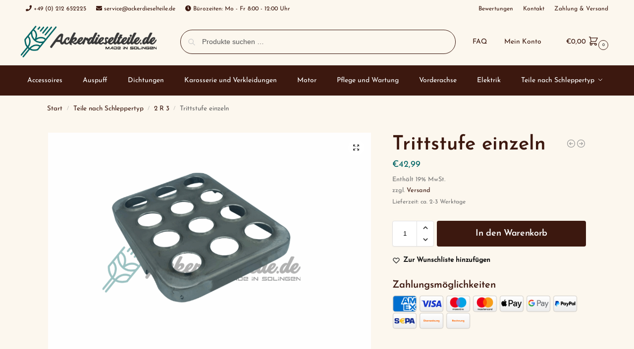

--- FILE ---
content_type: text/html; charset=UTF-8
request_url: https://www.ackerdieselteile.de/trittstufe-einzeln/
body_size: 51878
content:
<!doctype html>
<html lang="de">
<head>
<meta charset="UTF-8">
<meta name="viewport" content="height=device-height, width=device-width, initial-scale=1">
<link rel="profile" href="https://gmpg.org/xfn/11">
<link rel="pingback" href="https://www.ackerdieselteile.de/wordpress/xmlrpc.php">


		<!-- TrustBox script -->
		<script data-minify="1" type="text/javascript" src="https://www.ackerdieselteile.de/wordpress/wp-content/cache/min/1/bootstrap/v5/tp.widget.bootstrap.min.js?ver=1768424731" async></script>
		<!-- End TrustBox script -->
	<meta name='robots' content='index, follow, max-image-preview:large, max-snippet:-1, max-video-preview:-1' />

	<!-- This site is optimized with the Yoast SEO plugin v26.7 - https://yoast.com/wordpress/plugins/seo/ -->
	<title>Trittstufe einzeln - Ackerdieselteile.de - MAN Ackerdiesel Ersatzteile</title>
	<link rel="canonical" href="https://www.ackerdieselteile.de/trittstufe-einzeln/" />
	<meta property="og:locale" content="de_DE" />
	<meta property="og:type" content="article" />
	<meta property="og:title" content="Trittstufe einzeln - Ackerdieselteile.de - MAN Ackerdiesel Ersatzteile" />
	<meta property="og:description" content="Trittstufe zum Selbst anschweißen Maße: 205mm x 155mm Randhöhe niedrigste stelle ca. 18mm Materialstärke: 2mm" />
	<meta property="og:url" content="https://www.ackerdieselteile.de/trittstufe-einzeln/" />
	<meta property="og:site_name" content="Ackerdieselteile.de - MAN Ackerdiesel Ersatzteile" />
	<meta property="article:modified_time" content="2025-09-08T11:50:13+00:00" />
	<meta property="og:image" content="https://www.ackerdieselteile.de/wordpress/wp-content/uploads/2021/11/IMG_6358-rotated-1.png" />
	<meta property="og:image:width" content="1024" />
	<meta property="og:image:height" content="768" />
	<meta property="og:image:type" content="image/png" />
	<meta name="twitter:card" content="summary_large_image" />
	<meta name="twitter:label1" content="Geschätzte Lesezeit" />
	<meta name="twitter:data1" content="1 Minute" />
	<script type="application/ld+json" class="yoast-schema-graph">{"@context":"https://schema.org","@graph":[{"@type":"WebPage","@id":"https://www.ackerdieselteile.de/trittstufe-einzeln/","url":"https://www.ackerdieselteile.de/trittstufe-einzeln/","name":"Trittstufe einzeln - Ackerdieselteile.de - MAN Ackerdiesel Ersatzteile","isPartOf":{"@id":"https://www.ackerdieselteile.de/#website"},"primaryImageOfPage":{"@id":"https://www.ackerdieselteile.de/trittstufe-einzeln/#primaryimage"},"image":{"@id":"https://www.ackerdieselteile.de/trittstufe-einzeln/#primaryimage"},"thumbnailUrl":"https://www.ackerdieselteile.de/wordpress/wp-content/uploads/2021/11/IMG_6358-rotated-1.png","datePublished":"2021-11-30T10:33:33+00:00","dateModified":"2025-09-08T11:50:13+00:00","breadcrumb":{"@id":"https://www.ackerdieselteile.de/trittstufe-einzeln/#breadcrumb"},"inLanguage":"de","potentialAction":[{"@type":"ReadAction","target":["https://www.ackerdieselteile.de/trittstufe-einzeln/"]}]},{"@type":"ImageObject","inLanguage":"de","@id":"https://www.ackerdieselteile.de/trittstufe-einzeln/#primaryimage","url":"https://www.ackerdieselteile.de/wordpress/wp-content/uploads/2021/11/IMG_6358-rotated-1.png","contentUrl":"https://www.ackerdieselteile.de/wordpress/wp-content/uploads/2021/11/IMG_6358-rotated-1.png","width":1024,"height":768,"caption":"Trittstufe einzeln MAN Ackerdiesel"},{"@type":"BreadcrumbList","@id":"https://www.ackerdieselteile.de/trittstufe-einzeln/#breadcrumb","itemListElement":[{"@type":"ListItem","position":1,"name":"Home","item":"https://www.ackerdieselteile.de/"},{"@type":"ListItem","position":2,"name":"Shop","item":"https://www.ackerdieselteile.de/shop/"},{"@type":"ListItem","position":3,"name":"Karosserie und Verkleidungen","item":"https://www.ackerdieselteile.de/karosserie-und-verkleidungen/"},{"@type":"ListItem","position":4,"name":"Trittstufe einzeln"}]},{"@type":"WebSite","@id":"https://www.ackerdieselteile.de/#website","url":"https://www.ackerdieselteile.de/","name":"Ackerdieselteile.de","description":"MAN Ackerdiesel Ersatzteile &amp; Zubehör aus eigener Fertigung","publisher":{"@id":"https://www.ackerdieselteile.de/#organization"},"potentialAction":[{"@type":"SearchAction","target":{"@type":"EntryPoint","urlTemplate":"https://www.ackerdieselteile.de/?s={search_term_string}"},"query-input":{"@type":"PropertyValueSpecification","valueRequired":true,"valueName":"search_term_string"}}],"inLanguage":"de"},{"@type":"Organization","@id":"https://www.ackerdieselteile.de/#organization","name":"Ackerdieselteile.de","url":"https://www.ackerdieselteile.de/","logo":{"@type":"ImageObject","inLanguage":"de","@id":"https://www.ackerdieselteile.de/#/schema/logo/image/","url":"https://www.ackerdieselteile.de/wordpress/wp-content/uploads/2019/11/Ackerdieselteile.de_-scaled.png","contentUrl":"https://www.ackerdieselteile.de/wordpress/wp-content/uploads/2019/11/Ackerdieselteile.de_-scaled.png","width":2560,"height":597,"caption":"Ackerdieselteile.de"},"image":{"@id":"https://www.ackerdieselteile.de/#/schema/logo/image/"},"sameAs":["https://www.instagram.com/ackerdieselteile.de/?hl=de"]}]}</script>
	<!-- / Yoast SEO plugin. -->



<link rel="alternate" type="application/rss+xml" title="Ackerdieselteile.de - MAN Ackerdiesel Ersatzteile &raquo; Feed" href="https://www.ackerdieselteile.de/feed/" />
<link rel="alternate" type="application/rss+xml" title="Ackerdieselteile.de - MAN Ackerdiesel Ersatzteile &raquo; Kommentar-Feed" href="https://www.ackerdieselteile.de/comments/feed/" />
<link rel="alternate" type="application/rss+xml" title="Ackerdieselteile.de - MAN Ackerdiesel Ersatzteile &raquo; Trittstufe einzeln-Kommentar-Feed" href="https://www.ackerdieselteile.de/trittstufe-einzeln/feed/" />
<link rel="alternate" title="oEmbed (JSON)" type="application/json+oembed" href="https://www.ackerdieselteile.de/wp-json/oembed/1.0/embed?url=https%3A%2F%2Fwww.ackerdieselteile.de%2Ftrittstufe-einzeln%2F" />
<link rel="alternate" title="oEmbed (XML)" type="text/xml+oembed" href="https://www.ackerdieselteile.de/wp-json/oembed/1.0/embed?url=https%3A%2F%2Fwww.ackerdieselteile.de%2Ftrittstufe-einzeln%2F&#038;format=xml" />
<style id='wp-img-auto-sizes-contain-inline-css' type='text/css'>
img:is([sizes=auto i],[sizes^="auto," i]){contain-intrinsic-size:3000px 1500px}
/*# sourceURL=wp-img-auto-sizes-contain-inline-css */
</style>
<link data-minify="1" rel='stylesheet' id='german-market-blocks-integrations-css' href='https://www.ackerdieselteile.de/wordpress/wp-content/cache/min/1/wordpress/wp-content/plugins/woocommerce-german-market/german-market-blocks/build/integrations.css?ver=1768558667' type='text/css' media='all' />
<link data-minify="1" rel='stylesheet' id='german-market-checkout-block-checkboxes-css' href='https://www.ackerdieselteile.de/wordpress/wp-content/cache/min/1/wordpress/wp-content/plugins/woocommerce-german-market/german-market-blocks/build/blocks/checkout-checkboxes/style-index.css?ver=1768558667' type='text/css' media='all' />
<link data-minify="1" rel='stylesheet' id='german-market-checkout-block-eu-vat-id-css' href='https://www.ackerdieselteile.de/wordpress/wp-content/cache/min/1/wordpress/wp-content/plugins/woocommerce-german-market/german-market-blocks/build/blocks/eu-vat-id/style-index.css?ver=1768558667' type='text/css' media='all' />
<link data-minify="1" rel='stylesheet' id='german-market-product-charging-device-css' href='https://www.ackerdieselteile.de/wordpress/wp-content/cache/min/1/wordpress/wp-content/plugins/woocommerce-german-market/german-market-blocks/build/blocks/product-charging-device/style-index.css?ver=1768558667' type='text/css' media='all' />
<link data-minify="1" rel='stylesheet' id='pr-dhl-preferred-services-integration-css' href='https://www.ackerdieselteile.de/wordpress/wp-content/cache/min/1/wordpress/wp-content/plugins/dhl-for-woocommerce/build/style-index.css?ver=1768558667' type='text/css' media='all' />
<link data-minify="1" rel='stylesheet' id='pr-dhl-blocks-style-css' href='https://www.ackerdieselteile.de/wordpress/wp-content/cache/min/1/wordpress/wp-content/plugins/dhl-for-woocommerce/build/style-index.css?ver=1768558667' type='text/css' media='all' />
<style id='wp-emoji-styles-inline-css' type='text/css'>

	img.wp-smiley, img.emoji {
		display: inline !important;
		border: none !important;
		box-shadow: none !important;
		height: 1em !important;
		width: 1em !important;
		margin: 0 0.07em !important;
		vertical-align: -0.1em !important;
		background: none !important;
		padding: 0 !important;
	}
/*# sourceURL=wp-emoji-styles-inline-css */
</style>
<link rel='stylesheet' id='wp-block-library-css' href='https://www.ackerdieselteile.de/wordpress/wp-includes/css/dist/block-library/style.min.css?ver=28f61a99bc4daf6e3e5f809a4c67d034' type='text/css' media='all' />
<style id='global-styles-inline-css' type='text/css'>
:root{--wp--preset--aspect-ratio--square: 1;--wp--preset--aspect-ratio--4-3: 4/3;--wp--preset--aspect-ratio--3-4: 3/4;--wp--preset--aspect-ratio--3-2: 3/2;--wp--preset--aspect-ratio--2-3: 2/3;--wp--preset--aspect-ratio--16-9: 16/9;--wp--preset--aspect-ratio--9-16: 9/16;--wp--preset--color--black: #000000;--wp--preset--color--cyan-bluish-gray: #abb8c3;--wp--preset--color--white: #ffffff;--wp--preset--color--pale-pink: #f78da7;--wp--preset--color--vivid-red: #cf2e2e;--wp--preset--color--luminous-vivid-orange: #ff6900;--wp--preset--color--luminous-vivid-amber: #fcb900;--wp--preset--color--light-green-cyan: #7bdcb5;--wp--preset--color--vivid-green-cyan: #00d084;--wp--preset--color--pale-cyan-blue: #8ed1fc;--wp--preset--color--vivid-cyan-blue: #0693e3;--wp--preset--color--vivid-purple: #9b51e0;--wp--preset--gradient--vivid-cyan-blue-to-vivid-purple: linear-gradient(135deg,rgb(6,147,227) 0%,rgb(155,81,224) 100%);--wp--preset--gradient--light-green-cyan-to-vivid-green-cyan: linear-gradient(135deg,rgb(122,220,180) 0%,rgb(0,208,130) 100%);--wp--preset--gradient--luminous-vivid-amber-to-luminous-vivid-orange: linear-gradient(135deg,rgb(252,185,0) 0%,rgb(255,105,0) 100%);--wp--preset--gradient--luminous-vivid-orange-to-vivid-red: linear-gradient(135deg,rgb(255,105,0) 0%,rgb(207,46,46) 100%);--wp--preset--gradient--very-light-gray-to-cyan-bluish-gray: linear-gradient(135deg,rgb(238,238,238) 0%,rgb(169,184,195) 100%);--wp--preset--gradient--cool-to-warm-spectrum: linear-gradient(135deg,rgb(74,234,220) 0%,rgb(151,120,209) 20%,rgb(207,42,186) 40%,rgb(238,44,130) 60%,rgb(251,105,98) 80%,rgb(254,248,76) 100%);--wp--preset--gradient--blush-light-purple: linear-gradient(135deg,rgb(255,206,236) 0%,rgb(152,150,240) 100%);--wp--preset--gradient--blush-bordeaux: linear-gradient(135deg,rgb(254,205,165) 0%,rgb(254,45,45) 50%,rgb(107,0,62) 100%);--wp--preset--gradient--luminous-dusk: linear-gradient(135deg,rgb(255,203,112) 0%,rgb(199,81,192) 50%,rgb(65,88,208) 100%);--wp--preset--gradient--pale-ocean: linear-gradient(135deg,rgb(255,245,203) 0%,rgb(182,227,212) 50%,rgb(51,167,181) 100%);--wp--preset--gradient--electric-grass: linear-gradient(135deg,rgb(202,248,128) 0%,rgb(113,206,126) 100%);--wp--preset--gradient--midnight: linear-gradient(135deg,rgb(2,3,129) 0%,rgb(40,116,252) 100%);--wp--preset--font-size--small: clamp(1rem, 1rem + ((1vw - 0.2rem) * 0.368), 1.2rem);--wp--preset--font-size--medium: clamp(1rem, 1rem + ((1vw - 0.2rem) * 0.92), 1.5rem);--wp--preset--font-size--large: clamp(1.5rem, 1.5rem + ((1vw - 0.2rem) * 0.92), 2rem);--wp--preset--font-size--x-large: clamp(1.5rem, 1.5rem + ((1vw - 0.2rem) * 1.379), 2.25rem);--wp--preset--font-size--x-small: 0.85rem;--wp--preset--font-size--base: clamp(1rem, 1rem + ((1vw - 0.2rem) * 0.46), 1.25rem);--wp--preset--font-size--xx-large: clamp(2rem, 2rem + ((1vw - 0.2rem) * 1.839), 3rem);--wp--preset--font-size--xxx-large: clamp(2.25rem, 2.25rem + ((1vw - 0.2rem) * 3.218), 4rem);--wp--preset--spacing--20: 0.44rem;--wp--preset--spacing--30: 0.67rem;--wp--preset--spacing--40: 1rem;--wp--preset--spacing--50: 1.5rem;--wp--preset--spacing--60: 2.25rem;--wp--preset--spacing--70: 3.38rem;--wp--preset--spacing--80: 5.06rem;--wp--preset--spacing--small: clamp(.25rem, 2.5vw, 0.75rem);--wp--preset--spacing--medium: clamp(1rem, 4vw, 2rem);--wp--preset--spacing--large: clamp(1.25rem, 6vw, 3rem);--wp--preset--spacing--x-large: clamp(3rem, 7vw, 5rem);--wp--preset--spacing--xx-large: clamp(4rem, 9vw, 7rem);--wp--preset--spacing--xxx-large: clamp(5rem, 12vw, 9rem);--wp--preset--spacing--xxxx-large: clamp(6rem, 14vw, 13rem);--wp--preset--shadow--natural: 6px 6px 9px rgba(0, 0, 0, 0.2);--wp--preset--shadow--deep: 12px 12px 50px rgba(0, 0, 0, 0.4);--wp--preset--shadow--sharp: 6px 6px 0px rgba(0, 0, 0, 0.2);--wp--preset--shadow--outlined: 6px 6px 0px -3px rgb(255, 255, 255), 6px 6px rgb(0, 0, 0);--wp--preset--shadow--crisp: 6px 6px 0px rgb(0, 0, 0);--wp--custom--line-height--none: 1;--wp--custom--line-height--tight: 1.1;--wp--custom--line-height--snug: 1.2;--wp--custom--line-height--normal: 1.5;--wp--custom--line-height--relaxed: 1.625;--wp--custom--line-height--loose: 2;--wp--custom--line-height--body: 1.618;}:root { --wp--style--global--content-size: 900px;--wp--style--global--wide-size: 1190px; }:where(body) { margin: 0; }.wp-site-blocks { padding-top: var(--wp--style--root--padding-top); padding-bottom: var(--wp--style--root--padding-bottom); }.has-global-padding { padding-right: var(--wp--style--root--padding-right); padding-left: var(--wp--style--root--padding-left); }.has-global-padding > .alignfull { margin-right: calc(var(--wp--style--root--padding-right) * -1); margin-left: calc(var(--wp--style--root--padding-left) * -1); }.has-global-padding :where(:not(.alignfull.is-layout-flow) > .has-global-padding:not(.wp-block-block, .alignfull)) { padding-right: 0; padding-left: 0; }.has-global-padding :where(:not(.alignfull.is-layout-flow) > .has-global-padding:not(.wp-block-block, .alignfull)) > .alignfull { margin-left: 0; margin-right: 0; }.wp-site-blocks > .alignleft { float: left; margin-right: 2em; }.wp-site-blocks > .alignright { float: right; margin-left: 2em; }.wp-site-blocks > .aligncenter { justify-content: center; margin-left: auto; margin-right: auto; }:where(.wp-site-blocks) > * { margin-block-start: var(--wp--preset--spacing--medium); margin-block-end: 0; }:where(.wp-site-blocks) > :first-child { margin-block-start: 0; }:where(.wp-site-blocks) > :last-child { margin-block-end: 0; }:root { --wp--style--block-gap: var(--wp--preset--spacing--medium); }:root :where(.is-layout-flow) > :first-child{margin-block-start: 0;}:root :where(.is-layout-flow) > :last-child{margin-block-end: 0;}:root :where(.is-layout-flow) > *{margin-block-start: var(--wp--preset--spacing--medium);margin-block-end: 0;}:root :where(.is-layout-constrained) > :first-child{margin-block-start: 0;}:root :where(.is-layout-constrained) > :last-child{margin-block-end: 0;}:root :where(.is-layout-constrained) > *{margin-block-start: var(--wp--preset--spacing--medium);margin-block-end: 0;}:root :where(.is-layout-flex){gap: var(--wp--preset--spacing--medium);}:root :where(.is-layout-grid){gap: var(--wp--preset--spacing--medium);}.is-layout-flow > .alignleft{float: left;margin-inline-start: 0;margin-inline-end: 2em;}.is-layout-flow > .alignright{float: right;margin-inline-start: 2em;margin-inline-end: 0;}.is-layout-flow > .aligncenter{margin-left: auto !important;margin-right: auto !important;}.is-layout-constrained > .alignleft{float: left;margin-inline-start: 0;margin-inline-end: 2em;}.is-layout-constrained > .alignright{float: right;margin-inline-start: 2em;margin-inline-end: 0;}.is-layout-constrained > .aligncenter{margin-left: auto !important;margin-right: auto !important;}.is-layout-constrained > :where(:not(.alignleft):not(.alignright):not(.alignfull)){max-width: var(--wp--style--global--content-size);margin-left: auto !important;margin-right: auto !important;}.is-layout-constrained > .alignwide{max-width: var(--wp--style--global--wide-size);}body .is-layout-flex{display: flex;}.is-layout-flex{flex-wrap: wrap;align-items: center;}.is-layout-flex > :is(*, div){margin: 0;}body .is-layout-grid{display: grid;}.is-layout-grid > :is(*, div){margin: 0;}body{font-family: var(--wp--preset--font-family--primary);--wp--style--root--padding-top: 0;--wp--style--root--padding-right: var(--wp--preset--spacing--medium);--wp--style--root--padding-bottom: 0;--wp--style--root--padding-left: var(--wp--preset--spacing--medium);}a:where(:not(.wp-element-button)){text-decoration: false;}:root :where(.wp-element-button, .wp-block-button__link){background-color: #32373c;border-width: 0;color: #fff;font-family: inherit;font-size: inherit;font-style: inherit;font-weight: inherit;letter-spacing: inherit;line-height: inherit;padding-top: calc(0.667em + 2px);padding-right: calc(1.333em + 2px);padding-bottom: calc(0.667em + 2px);padding-left: calc(1.333em + 2px);text-decoration: none;text-transform: inherit;}.has-black-color{color: var(--wp--preset--color--black) !important;}.has-cyan-bluish-gray-color{color: var(--wp--preset--color--cyan-bluish-gray) !important;}.has-white-color{color: var(--wp--preset--color--white) !important;}.has-pale-pink-color{color: var(--wp--preset--color--pale-pink) !important;}.has-vivid-red-color{color: var(--wp--preset--color--vivid-red) !important;}.has-luminous-vivid-orange-color{color: var(--wp--preset--color--luminous-vivid-orange) !important;}.has-luminous-vivid-amber-color{color: var(--wp--preset--color--luminous-vivid-amber) !important;}.has-light-green-cyan-color{color: var(--wp--preset--color--light-green-cyan) !important;}.has-vivid-green-cyan-color{color: var(--wp--preset--color--vivid-green-cyan) !important;}.has-pale-cyan-blue-color{color: var(--wp--preset--color--pale-cyan-blue) !important;}.has-vivid-cyan-blue-color{color: var(--wp--preset--color--vivid-cyan-blue) !important;}.has-vivid-purple-color{color: var(--wp--preset--color--vivid-purple) !important;}.has-black-background-color{background-color: var(--wp--preset--color--black) !important;}.has-cyan-bluish-gray-background-color{background-color: var(--wp--preset--color--cyan-bluish-gray) !important;}.has-white-background-color{background-color: var(--wp--preset--color--white) !important;}.has-pale-pink-background-color{background-color: var(--wp--preset--color--pale-pink) !important;}.has-vivid-red-background-color{background-color: var(--wp--preset--color--vivid-red) !important;}.has-luminous-vivid-orange-background-color{background-color: var(--wp--preset--color--luminous-vivid-orange) !important;}.has-luminous-vivid-amber-background-color{background-color: var(--wp--preset--color--luminous-vivid-amber) !important;}.has-light-green-cyan-background-color{background-color: var(--wp--preset--color--light-green-cyan) !important;}.has-vivid-green-cyan-background-color{background-color: var(--wp--preset--color--vivid-green-cyan) !important;}.has-pale-cyan-blue-background-color{background-color: var(--wp--preset--color--pale-cyan-blue) !important;}.has-vivid-cyan-blue-background-color{background-color: var(--wp--preset--color--vivid-cyan-blue) !important;}.has-vivid-purple-background-color{background-color: var(--wp--preset--color--vivid-purple) !important;}.has-black-border-color{border-color: var(--wp--preset--color--black) !important;}.has-cyan-bluish-gray-border-color{border-color: var(--wp--preset--color--cyan-bluish-gray) !important;}.has-white-border-color{border-color: var(--wp--preset--color--white) !important;}.has-pale-pink-border-color{border-color: var(--wp--preset--color--pale-pink) !important;}.has-vivid-red-border-color{border-color: var(--wp--preset--color--vivid-red) !important;}.has-luminous-vivid-orange-border-color{border-color: var(--wp--preset--color--luminous-vivid-orange) !important;}.has-luminous-vivid-amber-border-color{border-color: var(--wp--preset--color--luminous-vivid-amber) !important;}.has-light-green-cyan-border-color{border-color: var(--wp--preset--color--light-green-cyan) !important;}.has-vivid-green-cyan-border-color{border-color: var(--wp--preset--color--vivid-green-cyan) !important;}.has-pale-cyan-blue-border-color{border-color: var(--wp--preset--color--pale-cyan-blue) !important;}.has-vivid-cyan-blue-border-color{border-color: var(--wp--preset--color--vivid-cyan-blue) !important;}.has-vivid-purple-border-color{border-color: var(--wp--preset--color--vivid-purple) !important;}.has-vivid-cyan-blue-to-vivid-purple-gradient-background{background: var(--wp--preset--gradient--vivid-cyan-blue-to-vivid-purple) !important;}.has-light-green-cyan-to-vivid-green-cyan-gradient-background{background: var(--wp--preset--gradient--light-green-cyan-to-vivid-green-cyan) !important;}.has-luminous-vivid-amber-to-luminous-vivid-orange-gradient-background{background: var(--wp--preset--gradient--luminous-vivid-amber-to-luminous-vivid-orange) !important;}.has-luminous-vivid-orange-to-vivid-red-gradient-background{background: var(--wp--preset--gradient--luminous-vivid-orange-to-vivid-red) !important;}.has-very-light-gray-to-cyan-bluish-gray-gradient-background{background: var(--wp--preset--gradient--very-light-gray-to-cyan-bluish-gray) !important;}.has-cool-to-warm-spectrum-gradient-background{background: var(--wp--preset--gradient--cool-to-warm-spectrum) !important;}.has-blush-light-purple-gradient-background{background: var(--wp--preset--gradient--blush-light-purple) !important;}.has-blush-bordeaux-gradient-background{background: var(--wp--preset--gradient--blush-bordeaux) !important;}.has-luminous-dusk-gradient-background{background: var(--wp--preset--gradient--luminous-dusk) !important;}.has-pale-ocean-gradient-background{background: var(--wp--preset--gradient--pale-ocean) !important;}.has-electric-grass-gradient-background{background: var(--wp--preset--gradient--electric-grass) !important;}.has-midnight-gradient-background{background: var(--wp--preset--gradient--midnight) !important;}.has-small-font-size{font-size: var(--wp--preset--font-size--small) !important;}.has-medium-font-size{font-size: var(--wp--preset--font-size--medium) !important;}.has-large-font-size{font-size: var(--wp--preset--font-size--large) !important;}.has-x-large-font-size{font-size: var(--wp--preset--font-size--x-large) !important;}.has-x-small-font-size{font-size: var(--wp--preset--font-size--x-small) !important;}.has-base-font-size{font-size: var(--wp--preset--font-size--base) !important;}.has-xx-large-font-size{font-size: var(--wp--preset--font-size--xx-large) !important;}.has-xxx-large-font-size{font-size: var(--wp--preset--font-size--xxx-large) !important;}
:root :where(.wp-block-columns){margin-bottom: 0px;}
:root :where(.wp-block-pullquote){font-size: clamp(0.984em, 0.984rem + ((1vw - 0.2em) * 0.949), 1.5em);line-height: 1.6;}
:root :where(.wp-block-spacer){margin-top: 0 !important;}
/*# sourceURL=global-styles-inline-css */
</style>
<link data-minify="1" rel='stylesheet' id='commercekit-wishlist-css-css' href='https://www.ackerdieselteile.de/wordpress/wp-content/cache/min/1/wordpress/wp-content/plugins/commercegurus-commercekit/assets/css/wishlist.css?ver=1768558667' type='text/css' media='all' />
<link rel='stylesheet' id='photoswipe-css' href='https://www.ackerdieselteile.de/wordpress/wp-content/plugins/woocommerce/assets/css/photoswipe/photoswipe.min.css?ver=10.4.3' type='text/css' media='all' />
<link rel='stylesheet' id='photoswipe-default-skin-css' href='https://www.ackerdieselteile.de/wordpress/wp-content/plugins/woocommerce/assets/css/photoswipe/default-skin/default-skin.min.css?ver=10.4.3' type='text/css' media='all' />
<style id='woocommerce-inline-inline-css' type='text/css'>
.woocommerce form .form-row .required { visibility: visible; }
/*# sourceURL=woocommerce-inline-inline-css */
</style>
<link data-minify="1" rel='stylesheet' id='dashicons-css' href='https://www.ackerdieselteile.de/wordpress/wp-content/cache/min/1/wordpress/wp-includes/css/dashicons.min.css?ver=1768558667' type='text/css' media='all' />
<link data-minify="1" rel='stylesheet' id='woocommerce-addons-css-css' href='https://www.ackerdieselteile.de/wordpress/wp-content/cache/min/1/wordpress/wp-content/plugins/woocommerce-product-addons/assets/css/frontend.css?ver=1768558667' type='text/css' media='all' />
<link rel='stylesheet' id='shoptimizer-style-css' href='https://www.ackerdieselteile.de/wordpress/wp-content/themes/shoptimizer/style.css?ver=2.8.13' type='text/css' media='all' />
<link rel='stylesheet' id='shoptimizer-child-style-css' href='https://www.ackerdieselteile.de/wordpress/wp-content/themes/shoptimizer-child-theme/style.css?ver=1.1.0' type='text/css' media='all' />
<link data-minify="1" rel='stylesheet' id='shoptimizer-main-css' href='https://www.ackerdieselteile.de/wordpress/wp-content/cache/min/1/wordpress/wp-content/themes/shoptimizer/assets/css/main/main.css?ver=1768558667' type='text/css' media='all' />
<link data-minify="1" rel='stylesheet' id='shoptimizer-product-css' href='https://www.ackerdieselteile.de/wordpress/wp-content/cache/min/1/wordpress/wp-content/themes/shoptimizer/assets/css/main/product.css?ver=1768558667' type='text/css' media='all' />
<link data-minify="1" rel='stylesheet' id='shoptimizer-comments-css' href='https://www.ackerdieselteile.de/wordpress/wp-content/cache/min/1/wordpress/wp-content/themes/shoptimizer/assets/css/main/comments.css?ver=1768558667' type='text/css' media='all' />
<link rel='stylesheet' id='shoptimizer-dynamic-style-css' href='https://www.ackerdieselteile.de/wordpress/wp-content/themes/shoptimizer/assets/css/main/dynamic.css?ver=2.8.13' type='text/css' media='all' />
<link data-minify="1" rel='stylesheet' id='shoptimizer-blocks-css' href='https://www.ackerdieselteile.de/wordpress/wp-content/cache/min/1/wordpress/wp-content/themes/shoptimizer/assets/css/main/blocks.css?ver=1768558667' type='text/css' media='all' />
<link data-minify="1" rel='stylesheet' id='shoptimizer-reduced-motion-css' href='https://www.ackerdieselteile.de/wordpress/wp-content/cache/min/1/wordpress/wp-content/themes/shoptimizer/assets/css/components/accessibility/reduced-motion.css?ver=1768558667' type='text/css' media='all' />
<link rel='stylesheet' id='elementor-frontend-css' href='https://www.ackerdieselteile.de/wordpress/wp-content/plugins/elementor/assets/css/frontend.min.css?ver=3.34.1' type='text/css' media='all' />
<link rel='stylesheet' id='widget-heading-css' href='https://www.ackerdieselteile.de/wordpress/wp-content/plugins/elementor/assets/css/widget-heading.min.css?ver=3.34.1' type='text/css' media='all' />
<link rel='stylesheet' id='widget-form-css' href='https://www.ackerdieselteile.de/wordpress/wp-content/plugins/elementor-pro/assets/css/widget-form.min.css?ver=3.34.0' type='text/css' media='all' />
<link rel='stylesheet' id='widget-image-css' href='https://www.ackerdieselteile.de/wordpress/wp-content/plugins/elementor/assets/css/widget-image.min.css?ver=3.34.1' type='text/css' media='all' />
<link rel='stylesheet' id='widget-nav-menu-css' href='https://www.ackerdieselteile.de/wordpress/wp-content/plugins/elementor-pro/assets/css/widget-nav-menu.min.css?ver=3.34.0' type='text/css' media='all' />
<link rel='stylesheet' id='widget-divider-css' href='https://www.ackerdieselteile.de/wordpress/wp-content/plugins/elementor/assets/css/widget-divider.min.css?ver=3.34.1' type='text/css' media='all' />
<link data-minify="1" rel='stylesheet' id='elementor-icons-css' href='https://www.ackerdieselteile.de/wordpress/wp-content/cache/min/1/wordpress/wp-content/plugins/elementor/assets/lib/eicons/css/elementor-icons.min.css?ver=1768558667' type='text/css' media='all' />
<link rel='stylesheet' id='elementor-post-5274-css' href='https://www.ackerdieselteile.de/wordpress/wp-content/uploads/elementor/css/post-5274.css?ver=1768558666' type='text/css' media='all' />
<link rel='stylesheet' id='elementor-post-6682-css' href='https://www.ackerdieselteile.de/wordpress/wp-content/uploads/elementor/css/post-6682.css?ver=1768558666' type='text/css' media='all' />
<link rel='stylesheet' id='mollie-applepaydirect-css' href='https://www.ackerdieselteile.de/wordpress/wp-content/plugins/mollie-payments-for-woocommerce/public/css/mollie-applepaydirect.min.css?ver=1765789871' type='text/css' media='screen' />
<link rel='stylesheet' id='woocommerce-eu-vatin-check-style-css' href='https://www.ackerdieselteile.de/wordpress/wp-content/plugins/woocommerce-german-market/add-ons/woocommerce-eu-vatin-check/assets/css/frontend.min.css' type='text/css' media='all' />
<link data-minify="1" rel='stylesheet' id='borlabs-cookie-custom-css' href='https://www.ackerdieselteile.de/wordpress/wp-content/cache/min/1/wordpress/wp-content/cache/borlabs-cookie/1/borlabs-cookie-1-de.css?ver=1768558667' type='text/css' media='all' />
<link data-minify="1" rel='stylesheet' id='german-market-blocks-order-button-position-css' href='https://www.ackerdieselteile.de/wordpress/wp-content/cache/min/1/wordpress/wp-content/plugins/woocommerce-german-market/german-market-blocks/additional-css/order-button-checkout-fields.css?ver=1768558667' type='text/css' media='all' />
<link rel='stylesheet' id='woocommerce-de_frontend_styles-css' href='https://www.ackerdieselteile.de/wordpress/wp-content/plugins/woocommerce-german-market/css/frontend.min.css?ver=3.54' type='text/css' media='all' />
<link data-minify="1" rel='stylesheet' id='shoptimizer-elementor-pro-css' href='https://www.ackerdieselteile.de/wordpress/wp-content/cache/min/1/wordpress/wp-content/themes/shoptimizer/inc/compatibility/elementor-pro/elementor-pro.css?ver=1768558667' type='text/css' media='all' />
<link data-minify="1" rel='stylesheet' id='mailchimp-wp-style-css' href='https://www.ackerdieselteile.de/wordpress/wp-content/cache/min/1/wordpress/wp-content/themes/shoptimizer/inc/compatibility/mailchimp-wp/mailchimp-wp.css?ver=1768558667' type='text/css' media='all' />
<link data-minify="1" rel='stylesheet' id='shoptimizer-german-market-style-css' href='https://www.ackerdieselteile.de/wordpress/wp-content/cache/min/1/wordpress/wp-content/themes/shoptimizer/inc/compatibility/german-market/german-market.css?ver=1768558667' type='text/css' media='all' />
<link rel='stylesheet' id='elementor-icons-shared-0-css' href='https://www.ackerdieselteile.de/wordpress/wp-content/plugins/elementor/assets/lib/font-awesome/css/fontawesome.min.css?ver=5.15.3' type='text/css' media='all' />
<link data-minify="1" rel='stylesheet' id='elementor-icons-fa-solid-css' href='https://www.ackerdieselteile.de/wordpress/wp-content/cache/min/1/wordpress/wp-content/plugins/elementor/assets/lib/font-awesome/css/solid.min.css?ver=1768558667' type='text/css' media='all' />
<script type="text/javascript" src="https://www.ackerdieselteile.de/wordpress/wp-includes/js/jquery/jquery.min.js?ver=3.7.1" id="jquery-core-js"></script>
<script type="text/javascript" src="https://www.ackerdieselteile.de/wordpress/wp-includes/js/jquery/jquery-migrate.min.js?ver=3.4.1" id="jquery-migrate-js"></script>
<script type="text/javascript" id="tp-js-js-extra">
/* <![CDATA[ */
var trustpilot_settings = {"key":"qarknc4rqv9S5nfL","TrustpilotScriptUrl":"https://invitejs.trustpilot.com/tp.min.js","IntegrationAppUrl":"//ecommscript-integrationapp.trustpilot.com","PreviewScriptUrl":"//ecommplugins-scripts.trustpilot.com/v2.1/js/preview.min.js","PreviewCssUrl":"//ecommplugins-scripts.trustpilot.com/v2.1/css/preview.min.css","PreviewWPCssUrl":"//ecommplugins-scripts.trustpilot.com/v2.1/css/preview_wp.css","WidgetScriptUrl":"//widget.trustpilot.com/bootstrap/v5/tp.widget.bootstrap.min.js"};
//# sourceURL=tp-js-js-extra
/* ]]> */
</script>
<script type="text/javascript" src="https://www.ackerdieselteile.de/wordpress/wp-content/plugins/trustpilot-reviews/review/assets/js/headerScript.min.js?ver=1.0&#039; async=&#039;async" id="tp-js-js"></script>
<script type="text/javascript" src="https://www.ackerdieselteile.de/wordpress/wp-content/plugins/woocommerce/assets/js/jquery-blockui/jquery.blockUI.min.js?ver=2.7.0-wc.10.4.3" id="wc-jquery-blockui-js" defer="defer" data-wp-strategy="defer"></script>
<script type="text/javascript" id="wc-add-to-cart-js-extra">
/* <![CDATA[ */
var wc_add_to_cart_params = {"ajax_url":"/wordpress/wp-admin/admin-ajax.php","wc_ajax_url":"/?wc-ajax=%%endpoint%%","i18n_view_cart":"Warenkorb anzeigen","cart_url":"https://www.ackerdieselteile.de/warenkorb/","is_cart":"","cart_redirect_after_add":"no"};
//# sourceURL=wc-add-to-cart-js-extra
/* ]]> */
</script>
<script type="text/javascript" src="https://www.ackerdieselteile.de/wordpress/wp-content/plugins/woocommerce/assets/js/frontend/add-to-cart.min.js?ver=10.4.3" id="wc-add-to-cart-js" defer="defer" data-wp-strategy="defer"></script>
<script type="text/javascript" src="https://www.ackerdieselteile.de/wordpress/wp-content/plugins/woocommerce/assets/js/zoom/jquery.zoom.min.js?ver=1.7.21-wc.10.4.3" id="wc-zoom-js" defer="defer" data-wp-strategy="defer"></script>
<script type="text/javascript" src="https://www.ackerdieselteile.de/wordpress/wp-content/plugins/woocommerce/assets/js/flexslider/jquery.flexslider.min.js?ver=2.7.2-wc.10.4.3" id="wc-flexslider-js" defer="defer" data-wp-strategy="defer"></script>
<script type="text/javascript" src="https://www.ackerdieselteile.de/wordpress/wp-content/plugins/woocommerce/assets/js/photoswipe/photoswipe.min.js?ver=4.1.1-wc.10.4.3" id="wc-photoswipe-js" defer="defer" data-wp-strategy="defer"></script>
<script type="text/javascript" src="https://www.ackerdieselteile.de/wordpress/wp-content/plugins/woocommerce/assets/js/photoswipe/photoswipe-ui-default.min.js?ver=4.1.1-wc.10.4.3" id="wc-photoswipe-ui-default-js" defer="defer" data-wp-strategy="defer"></script>
<script type="text/javascript" id="wc-single-product-js-extra">
/* <![CDATA[ */
var wc_single_product_params = {"i18n_required_rating_text":"Bitte w\u00e4hlen Sie eine Bewertung","i18n_rating_options":["1 von 5\u00a0Sternen","2 von 5\u00a0Sternen","3 von 5\u00a0Sternen","4 von 5\u00a0Sternen","5 von 5\u00a0Sternen"],"i18n_product_gallery_trigger_text":"Bildergalerie im Vollbildmodus anzeigen","review_rating_required":"yes","flexslider":{"rtl":false,"animation":"slide","smoothHeight":true,"directionNav":true,"controlNav":"thumbnails","slideshow":false,"animationSpeed":500,"animationLoop":false,"allowOneSlide":false},"zoom_enabled":"1","zoom_options":[],"photoswipe_enabled":"1","photoswipe_options":{"shareEl":false,"closeOnScroll":false,"history":false,"hideAnimationDuration":0,"showAnimationDuration":0},"flexslider_enabled":"1"};
//# sourceURL=wc-single-product-js-extra
/* ]]> */
</script>
<script type="text/javascript" src="https://www.ackerdieselteile.de/wordpress/wp-content/plugins/woocommerce/assets/js/frontend/single-product.min.js?ver=10.4.3" id="wc-single-product-js" defer="defer" data-wp-strategy="defer"></script>
<script type="text/javascript" src="https://www.ackerdieselteile.de/wordpress/wp-content/plugins/woocommerce/assets/js/js-cookie/js.cookie.min.js?ver=2.1.4-wc.10.4.3" id="wc-js-cookie-js" defer="defer" data-wp-strategy="defer"></script>
<script type="text/javascript" id="woocommerce-js-extra">
/* <![CDATA[ */
var woocommerce_params = {"ajax_url":"/wordpress/wp-admin/admin-ajax.php","wc_ajax_url":"/?wc-ajax=%%endpoint%%","i18n_password_show":"Passwort anzeigen","i18n_password_hide":"Passwort ausblenden"};
//# sourceURL=woocommerce-js-extra
/* ]]> */
</script>
<script type="text/javascript" src="https://www.ackerdieselteile.de/wordpress/wp-content/plugins/woocommerce/assets/js/frontend/woocommerce.min.js?ver=10.4.3" id="woocommerce-js" defer="defer" data-wp-strategy="defer"></script>
<script type="text/javascript" src="https://www.ackerdieselteile.de/wordpress/wp-content/plugins/woocommerce/assets/js/dompurify/purify.min.js?ver=10.4.3" id="wc-dompurify-js" defer="defer" data-wp-strategy="defer"></script>
<script type="text/javascript" src="https://www.ackerdieselteile.de/wordpress/wp-content/plugins/woocommerce/assets/js/jquery-tiptip/jquery.tipTip.min.js?ver=10.4.3" id="wc-jquery-tiptip-js" defer="defer" data-wp-strategy="defer"></script>
<script data-no-optimize="1" data-no-minify="1" data-cfasync="false" nowprocket type="text/javascript" src="https://www.ackerdieselteile.de/wordpress/wp-content/cache/borlabs-cookie/1/borlabs-cookie-config-de.json.js?ver=3.3.23-51" id="borlabs-cookie-config-js"></script>
<script data-no-optimize="1" data-no-minify="1" data-cfasync="false" nowprocket type="text/javascript" src="https://www.ackerdieselteile.de/wordpress/wp-content/plugins/borlabs-cookie/assets/javascript/borlabs-cookie-prioritize.min.js?ver=3.3.23" id="borlabs-cookie-prioritize-js"></script>
<script type="text/javascript" id="woocommerce_de_frontend-js-extra">
/* <![CDATA[ */
var sepa_ajax_object = {"ajax_url":"https://www.ackerdieselteile.de/wordpress/wp-admin/admin-ajax.php","nonce":"4e256c9c16"};
var woocommerce_remove_updated_totals = {"val":"0"};
var woocommerce_payment_update = {"val":"1"};
var german_market_price_variable_products = {"val":"gm_default"};
var german_market_price_variable_theme_extra_element = {"val":"none"};
var german_market_legal_info_product_reviews = {"element":".woocommerce-Reviews .commentlist","activated":"off"};
var ship_different_address = {"message":"\u003Cp class=\"woocommerce-notice woocommerce-notice--info woocommerce-info\" id=\"german-market-puchase-on-account-message\"\u003E\"Lieferung an eine andere Adresse senden\" ist f\u00fcr die gew\u00e4hlte Zahlungsart \"Kauf auf Rechnung\" nicht verf\u00fcgbar und wurde deaktiviert!\u003C/p\u003E","before_element":".woocommerce-checkout-payment"};
//# sourceURL=woocommerce_de_frontend-js-extra
/* ]]> */
</script>
<script type="text/javascript" src="https://www.ackerdieselteile.de/wordpress/wp-content/plugins/woocommerce-german-market/js/WooCommerce-German-Market-Frontend.min.js?ver=3.54" id="woocommerce_de_frontend-js"></script>
<link rel="https://api.w.org/" href="https://www.ackerdieselteile.de/wp-json/" /><link rel="alternate" title="JSON" type="application/json" href="https://www.ackerdieselteile.de/wp-json/wp/v2/product/8831" /><link rel="EditURI" type="application/rsd+xml" title="RSD" href="https://www.ackerdieselteile.de/wordpress/xmlrpc.php?rsd" />

<link rel='shortlink' href='https://www.ackerdieselteile.de/?p=8831' />
	<script type="text/javascript"> var commercekit_ajs = {"ajax_url":"\/?commercekit-ajax"}; var commercekit_pdp = []; var commercekit_as = []; </script>
	
	<noscript><style>.woocommerce-product-gallery{ opacity: 1 !important; }</style></noscript>
	<script nowprocket data-borlabs-cookie-script-blocker-ignore>
if ('0' === '1' && ('0' === '1' || '1' === '1')) {
    window['gtag_enable_tcf_support'] = true;
}
window.dataLayer = window.dataLayer || [];
if (typeof gtag !== 'function') {
    function gtag() {
        dataLayer.push(arguments);
    }
}
gtag('set', 'developer_id.dYjRjMm', true);
if ('0' === '1' || '1' === '1') {
    if (window.BorlabsCookieGoogleConsentModeDefaultSet !== true) {
        let getCookieValue = function (name) {
            return document.cookie.match('(^|;)\\s*' + name + '\\s*=\\s*([^;]+)')?.pop() || '';
        };
        let cookieValue = getCookieValue('borlabs-cookie-gcs');
        let consentsFromCookie = {};
        if (cookieValue !== '') {
            consentsFromCookie = JSON.parse(decodeURIComponent(cookieValue));
        }
        let defaultValues = {
            'ad_storage': 'denied',
            'ad_user_data': 'denied',
            'ad_personalization': 'denied',
            'analytics_storage': 'denied',
            'functionality_storage': 'denied',
            'personalization_storage': 'denied',
            'security_storage': 'denied',
            'wait_for_update': 500,
        };
        gtag('consent', 'default', { ...defaultValues, ...consentsFromCookie });
    }
    window.BorlabsCookieGoogleConsentModeDefaultSet = true;
    let borlabsCookieConsentChangeHandler = function () {
        window.dataLayer = window.dataLayer || [];
        if (typeof gtag !== 'function') { function gtag(){dataLayer.push(arguments);} }

        let getCookieValue = function (name) {
            return document.cookie.match('(^|;)\\s*' + name + '\\s*=\\s*([^;]+)')?.pop() || '';
        };
        let cookieValue = getCookieValue('borlabs-cookie-gcs');
        let consentsFromCookie = {};
        if (cookieValue !== '') {
            consentsFromCookie = JSON.parse(decodeURIComponent(cookieValue));
        }

        consentsFromCookie.analytics_storage = BorlabsCookie.Consents.hasConsent('google-analytics') ? 'granted' : 'denied';

        BorlabsCookie.CookieLibrary.setCookie(
            'borlabs-cookie-gcs',
            JSON.stringify(consentsFromCookie),
            BorlabsCookie.Settings.automaticCookieDomainAndPath.value ? '' : BorlabsCookie.Settings.cookieDomain.value,
            BorlabsCookie.Settings.cookiePath.value,
            BorlabsCookie.Cookie.getPluginCookie().expires,
            BorlabsCookie.Settings.cookieSecure.value,
            BorlabsCookie.Settings.cookieSameSite.value
        );
    }
    document.addEventListener('borlabs-cookie-consent-saved', borlabsCookieConsentChangeHandler);
    document.addEventListener('borlabs-cookie-handle-unblock', borlabsCookieConsentChangeHandler);
}
if ('0' === '1') {
    gtag("js", new Date());
    gtag("config", "csga", {"anonymize_ip": true});

    (function (w, d, s, i) {
        var f = d.getElementsByTagName(s)[0],
            j = d.createElement(s);
        j.async = true;
        j.src =
            "https://www.googletagmanager.com/gtag/js?id=" + i;
        f.parentNode.insertBefore(j, f);
    })(window, document, "script", "csga");
}
</script>			<style>
				.e-con.e-parent:nth-of-type(n+4):not(.e-lazyloaded):not(.e-no-lazyload),
				.e-con.e-parent:nth-of-type(n+4):not(.e-lazyloaded):not(.e-no-lazyload) * {
					background-image: none !important;
				}
				@media screen and (max-height: 1024px) {
					.e-con.e-parent:nth-of-type(n+3):not(.e-lazyloaded):not(.e-no-lazyload),
					.e-con.e-parent:nth-of-type(n+3):not(.e-lazyloaded):not(.e-no-lazyload) * {
						background-image: none !important;
					}
				}
				@media screen and (max-height: 640px) {
					.e-con.e-parent:nth-of-type(n+2):not(.e-lazyloaded):not(.e-no-lazyload),
					.e-con.e-parent:nth-of-type(n+2):not(.e-lazyloaded):not(.e-no-lazyload) * {
						background-image: none !important;
					}
				}
			</style>
			<link rel="icon" href="https://www.ackerdieselteile.de/wordpress/wp-content/uploads/2021/03/cropped-android-chrome-512x512-1-32x32.png" sizes="32x32" />
<link rel="icon" href="https://www.ackerdieselteile.de/wordpress/wp-content/uploads/2021/03/cropped-android-chrome-512x512-1-192x192.png" sizes="192x192" />
<link rel="apple-touch-icon" href="https://www.ackerdieselteile.de/wordpress/wp-content/uploads/2021/03/cropped-android-chrome-512x512-1-180x180.png" />
<meta name="msapplication-TileImage" content="https://www.ackerdieselteile.de/wordpress/wp-content/uploads/2021/03/cropped-android-chrome-512x512-1-270x270.png" />
		<style type="text/css" id="wp-custom-css">
			/*
Theme Name: Shoptimizer Child Theme
Theme URI: 
Description: Child theme of Shoptimizer
Author: CommerceGurus
Author URI: 
Template: shoptimizer
Version: 1.1.0
*/

/* Header */
.top-bar {
	font-size: 12px!important;
}

.top-bar .col-full {
	border-bottom: 0!important;
}

.top-bar .textwidget {
	padding: 0.45rem 0!important;
}

/* .topbar-wrapper.col-full {

border-bottom: 1px solid #e5e5e5;
} */

/*.col-full.main-header {
    box-shadow: 0 10px 8px -2px rgb(0 0 0 / 10%);
} */

.col-full.topbar-wrapper .elementor-icon-list-items.elementor-inline-items {
	margin: 0;
	list-style-type: none;
}

.col-full.topbar-wrapper .widget_text .elementor-icon-list-items.elementor-inline-items li {
	padding: 0 10px;
}

.cs-top-bar-left li a {
	padding-right: 5px;
}

.col-full.topbar-wrapper {
	border-bottom: 0 !important;
}

.header-4 .site-header.is_stuck .main-header-inside-wrapper {
	border: none!important;
}

.header-4.full-width-header .site-header {
	border-bottom: 0!important;
}

#woocommerce-product-search-field-0 {
	border-radius: 50px;
}
/* 
.col-full, .single-product .site-content .shoptimizer-sticky-add-to-cart .col-full, body .woocommerce-message {
    max-width: 1260px!important;
} */


@media (min-width: 992px) {
	.header-4 .main-header-inside-wrapper {
		max-width: 1480px!important;
	}
	
	#site-navigation {
    width: 100%;
	}

	#site-navigation .col-2 {
		flex: 2 1 auto;
	}

	#site-navigation .col-2 .sub-menu {
		columns: 3;
		-webkit-columns: 3;
		-moz-columns: 3;
	}

	body .site-header {
		z-index: 100;
	}
	
	.header-5.woocommerce-active .site-header .site-header-cart a.cart-contents {
		border: 0!important;
	}
	
	#menu-main-navigation {
		justify-content: space-around;
    	display: flex;
	}
	
/* 	.cs-menu-item-cta {
		background-color: 
#212529;
	} */
	
	.site-header-cart a.cart-contents {
		border: 0!important;
	}
	
	.secondary-navigation {
    	height: 55px;
		line-height: 55px;
	}
	
	.secondary-navigation li {
		border: 0!important;
	}
	
	.secondary-navigation i {
		padding: 0 5px!important;
		color: #3c180f;
/* 		font-size: 20px; */
	}
	
	.secondary-navigation li a {
			padding: 0 10px!important;
	}
	
	.header-5 .site-header input[type="search"] {
		height: 45px!important;
	}
	
	.site-header input[type="search"] {
		font-size: 14px!important;
	}
	
/* 	#masthead {
		box-shadow: 0 10px 8px -2px rgb(0 0 0 / 10%);
	} */
/* 	.col-full.topbar-wrapper {
		border-bottom: 1px solid #e1e1e1!important;
	} */
	
/* 	.col-full-nav {
		    border-top: 1px solid #e1e1e1!important;
    margin-top: 10px;
		padding-top: 0!important;
	} */
}

@media (max-width: 992px){
	body.theme-shoptimizer .site-header .custom-logo-link img, body.wp-custom-logo .site-header .custom-logo-link img {
		height: 40px!important;
	}
}

@media (max-width: 1450px) {
	.header-4 .menu-primary-menu-container>ul>li>a {
		padding-right: .4em!important;
		padding-left: .4em!important;
	}

	.header-4 .main-header-inside-wrapper {
		border: none!important;
	}
	
}

	#woocommerce-product-search-field-0 {
		background: transparent;
	 border: 1px solid #3c180f
	}

/* Typography */
/* .elementor-heading-title {
	line-height: 1.2!important;
} */

.underline {
	text-decoration: underline!important;
}

/* Homepage */
.page-id-9669 .woocommerce-breadcrumb {
display: none;	
}

.elementor-cta__bg-overlay{    background-image: linear-gradient(0deg, rgb(0 0 0 / 50%) 40%, transparent 40%);}

.elementor-837 .elementor-element.elementor-element-158de75 > .elementor-background-overlay {
	background-image: linear-gradient(90deg, #E8F577 25%, #F0F9BF 50%, transparent 50%) !important;
}

.elementor-837 .elementor-element.elementor-element-aee6dcb > .elementor-background-overlay {
	background-image: linear-gradient(270deg, #FCF1BD 25%, #F7E474 50%, transparent 50%) !important;
}

.elementor-837 .elementor-element.elementor-element-8e651db > .elementor-background-overlay {
	background-image: linear-gradient(90deg, #03ad75 25%, #388e72 50%, transparent 50%) !important;
}

.cat-cloud {
	list-style-type: none;
	max-width: 500px;
	margin: 25px auto;
	text-align: center;
}

.cat-cloud__item {
	display: inline-block;;
	margin: 15px;
	padding: 10px;
	background-color: #03AD75;
	border-radius: 25px;
}

.cat-cloud__item a {
	color: #fff;
}

.page-id-8069 .shoptimizer-archive {
	margin-bottom: 0!important;
}

/* .page-id-8069 #content {
	background: #f4f4f4;
} */

.page-id-8069 .elementor-cta .elementor-cta__bg-overlay {
	background-image: linear-gradient(0deg, rgb(0 0 0 / 80%) 15%, transparent 60%)
	
}

@media (max-width: 993px) {

}

.page-id-8069 .woocommerce-breadcrumb {
	display: none;
}

/* Tables */
.versandkosten-table {
	border: 1px solid #f6f6f8;
	border-collapse: collapse;
	margin: 0;
	padding: 0;
	width: 100%;
	table-layout: fixed;
}

.versandkosten-table caption {
	font-size: 1.5em;
	margin: .5em 0 .75em;
}

.versandkosten-table tr {
	border: 1px solid #ddd;
	padding: .35em;
}

.versandkosten-table tr:nth-child(even) {background-color: #f8f8f8;}
.versandkosten-table tr:nth-child(odd) {background-color: #fff;}
.versandkosten-table thead tr {background-color: #f8f8f8!important;}

.versandkosten-table th,
.versandkosten-table td {
	padding: .625em;
}

.versandkosten-table th {
	font-size: .85em;
	letter-spacing: .1em;
	text-transform: uppercase;
}

@media screen and (max-width: 600px) {
	.versandkosten-table {
		border: 0;
	}

	.versandkosten-table caption {
		font-size: 1.3em;
	}

	.versandkosten-table thead {
		border: none;
		clip: rect(0 0 0 0);
		height: 1px;
		margin: -1px;
		overflow: hidden;
		padding: 0;
		position: absolute;
		width: 1px;
	}

	.versandkosten-table tr {
		border-bottom: 3px solid #ddd;
		display: block;
		margin-bottom: .625em;
	}

	.versandkosten-table td {
		border-bottom: 1px solid #ddd;
		display: block;
		font-size: .8em;
		text-align: right;
	}

	.versandkosten-table td::before {
		content: attr(data-label);
		float: left;
		font-weight: bold;
		text-transform: uppercase;
	}

	.versandkosten-table td:last-child {
		border-bottom: 0;
	}
}

/* Product Page */
.single-product .product .woocommerce-product-gallery img {
    max-height: 500px;
    object-fit: contain;
}

/* .single-product .archive-header .col-full {
	    background: #ececf1!important;
} */

.single-product .site-content .content-area {
	padding: 20px 0 0;
}

/* Footer */
.elementor-location-footer a:hover {
	text-decoration: underline!important;
}


.footer-contact {
	list-style-type: none; 
	margin: 0;
}

.footer-contact li {
	line-height: 25px;
}


.single-product-logo-section img, .footer-logo-section img {
	display: inline;
	height: 32.5px!important;
	width: auto;
	padding: 0 5px;
}

.footer-link {
	color: #737373;
}		</style>
		<style id="kirki-inline-styles">.site-header .custom-logo-link img{height:64px;}.is_stuck .logo-mark{width:58px;}.price ins, .summary .yith-wcwl-add-to-wishlist a:before, .site .commercekit-wishlist a i:before, .commercekit-wishlist-table .price, .commercekit-wishlist-table .price ins, .commercekit-ajs-product-price, .commercekit-ajs-product-price ins, .widget-area .widget.widget_categories a:hover, #secondary .widget ul li a:hover, #secondary.widget-area .widget li.chosen a, .widget-area .widget a:hover, #secondary .widget_recent_comments ul li a:hover, .woocommerce-pagination .page-numbers li .page-numbers.current, div.product p.price, body:not(.mobile-toggled) .main-navigation ul.menu li.full-width.menu-item-has-children ul li.highlight > a, body:not(.mobile-toggled) .main-navigation ul.menu li.full-width.menu-item-has-children ul li.highlight > a:hover, #secondary .widget ins span.amount, #secondary .widget ins span.amount span, .search-results article h2 a:hover{color:#006565;}.spinner > div, .widget_price_filter .ui-slider .ui-slider-range, .widget_price_filter .ui-slider .ui-slider-handle, #page .woocommerce-tabs ul.tabs li span, #secondary.widget-area .widget .tagcloud a:hover, .widget-area .widget.widget_product_tag_cloud a:hover, footer .mc4wp-form input[type="submit"], #payment .payment_methods li.woocommerce-PaymentMethod > input[type=radio]:first-child:checked + label:before, #payment .payment_methods li.wc_payment_method > input[type=radio]:first-child:checked + label:before, #shipping_method > li > input[type=radio]:first-child:checked + label:before, ul#shipping_method li:only-child label:before, .image-border .elementor-image:after, ul.products li.product .yith-wcwl-wishlistexistsbrowse a:before, ul.products li.product .yith-wcwl-wishlistaddedbrowse a:before, ul.products li.product .yith-wcwl-add-button a:before, .summary .yith-wcwl-add-to-wishlist a:before, li.product .commercekit-wishlist a em.cg-wishlist-t:before, li.product .commercekit-wishlist a em.cg-wishlist:before, .site .commercekit-wishlist a i:before, .summary .commercekit-wishlist a i.cg-wishlist-t:before, .woocommerce-tabs ul.tabs li a span, .commercekit-atc-tab-links li a span, .main-navigation ul li a span strong, .widget_layered_nav ul.woocommerce-widget-layered-nav-list li.chosen:before{background-color:#006565;}.woocommerce-tabs .tabs li a::after, .commercekit-atc-tab-links li a:after{border-color:#006565;}a{color:#3c180f;}a:hover{color:#a77568;}body{background-color:#fff;}.col-full.topbar-wrapper{background-color:#fcf7ee;border-bottom-color:rgba(238,238,238,0);}.top-bar, .top-bar a{color:#3c180f;}body:not(.header-4) .site-header, .header-4-container{background-color:#fcf7ee;}.fa.menu-item, .ri.menu-item{border-left-color:#ffffff;}.header-4 .search-trigger span{border-right-color:#ffffff;}.header-widget-region{background-color:#3c180f;font-size:14px;}.header-widget-region, .header-widget-region a{color:#fff;}.button, .button:hover, .message-inner a.button, .wc-proceed-to-checkout a.button, .wc-proceed-to-checkout .checkout-button.button:hover, .commercekit-wishlist-table button, input[type=submit], ul.products li.product .button, ul.products li.product .added_to_cart, ul.wc-block-grid__products .wp-block-button__link, ul.wc-block-grid__products .wp-block-button__link:hover, .site .widget_shopping_cart a.button.checkout, .woocommerce #respond input#submit.alt, .main-navigation ul.menu ul li a.button, .main-navigation ul.menu ul li a.button:hover, body .main-navigation ul.menu li.menu-item-has-children.full-width > .sub-menu-wrapper li a.button:hover, .main-navigation ul.menu li.menu-item-has-children.full-width > .sub-menu-wrapper li:hover a.added_to_cart, .site div.wpforms-container-full .wpforms-form button[type=submit], .product .cart .single_add_to_cart_button, .woocommerce-cart p.return-to-shop a, .elementor-row .feature p a, .image-feature figcaption span, .wp-element-button.wc-block-cart__submit-button, .wp-element-button.wc-block-components-button.wc-block-components-checkout-place-order-button{color:#fff;}.single-product div.product form.cart .button.added::before, #payment .place-order .button:before, .cart-collaterals .checkout-button:before, .widget_shopping_cart .buttons .checkout:before{background-color:#fff;}.button, input[type=submit], ul.products li.product .button, .commercekit-wishlist-table button, .woocommerce #respond input#submit.alt, .product .cart .single_add_to_cart_button, .widget_shopping_cart a.button.checkout, .main-navigation ul.menu li.menu-item-has-children.full-width > .sub-menu-wrapper li a.added_to_cart, .site div.wpforms-container-full .wpforms-form button[type=submit], ul.products li.product .added_to_cart, ul.wc-block-grid__products .wp-block-button__link, .woocommerce-cart p.return-to-shop a, .elementor-row .feature a, .image-feature figcaption span, .wp-element-button.wc-block-cart__submit-button, .wp-element-button.wc-block-components-button.wc-block-components-checkout-place-order-button{background-color:#3c180f;}.widget_shopping_cart a.button.checkout{border-color:#3c180f;}.button:hover, [type="submit"]:hover, .commercekit-wishlist-table button:hover, ul.products li.product .button:hover, #place_order[type="submit"]:hover, body .woocommerce #respond input#submit.alt:hover, .product .cart .single_add_to_cart_button:hover, .main-navigation ul.menu li.menu-item-has-children.full-width > .sub-menu-wrapper li a.added_to_cart:hover, .site div.wpforms-container-full .wpforms-form button[type=submit]:hover, .site div.wpforms-container-full .wpforms-form button[type=submit]:focus, ul.products li.product .added_to_cart:hover, ul.wc-block-grid__products .wp-block-button__link:hover, .widget_shopping_cart a.button.checkout:hover, .woocommerce-cart p.return-to-shop a:hover, .wp-element-button.wc-block-cart__submit-button:hover, .wp-element-button.wc-block-components-button.wc-block-components-checkout-place-order-button:hover{background-color:#a77568;}.widget_shopping_cart a.button.checkout:hover{border-color:#a77568;}.onsale, .product-label, .wc-block-grid__product-onsale{background-color:#006565;color:#fff;}.content-area .summary .onsale{color:#006565;}.summary .product-label:before, .product-details-wrapper .product-label:before{border-right-color:#006565;}.rtl .product-details-wrapper .product-label:before{border-left-color:#006565;}.entry-content .testimonial-entry-title:after, .cart-summary .widget li strong::before, p.stars.selected a.active::before, p.stars:hover a::before, p.stars.selected a:not(.active)::before{color:#006565;}.star-rating > span:before{background-color:#006565;}header.woocommerce-products-header, .shoptimizer-category-banner{background-color:#fcf7ee;}.term-description p, .term-description a, .term-description a:hover, .shoptimizer-category-banner h1, .shoptimizer-category-banner .taxonomy-description p{color:#3c180f;}.single-product .site-content .col-full{background-color:#fcf7ee;}.call-back-feature button{background-color:#006565;}.call-back-feature button, .site-content div.call-back-feature button:hover{color:#fff;}ul.checkout-bar:before, .woocommerce-checkout .checkout-bar li.active:after, ul.checkout-bar li.visited:after{background-color:#3c180f;}.below-content .widget .ri{color:#737373;}.below-content .widget svg{stroke:#737373;}footer.site-footer, footer.copyright{background-color:#fcfcfc;color:#737373;}.site footer.site-footer .widget .widget-title, .site-footer .widget.widget_block h2{color:#3c180f;}footer.site-footer a:not(.button), footer.copyright a{color:#3c180f;}footer.site-footer a:not(.button):hover, footer.copyright a:hover{color:#a77568;}footer.site-footer li a:after{border-color:#a77568;}.top-bar{font-size:14px;}.menu-primary-menu-container > ul > li > a span:before, .menu-primary-menu-container > ul > li.nolink > span:before{border-color:#ffffff;}.secondary-navigation .menu a, .ri.menu-item:before, .fa.menu-item:before{color:#3c180f;}.secondary-navigation .icon-wrapper svg{stroke:#3c180f;}.shoptimizer-cart a.cart-contents .count, .shoptimizer-cart a.cart-contents .count:after{border-color:#3c180f;}.shoptimizer-cart a.cart-contents .count, .shoptimizer-cart-icon i{color:#3c180f;}.shoptimizer-cart a.cart-contents:hover .count, .shoptimizer-cart a.cart-contents:hover .count{background-color:#3c180f;}.shoptimizer-cart .cart-contents{color:#3c180f;}.shoptimizer-cart a.cart-contents .shoptimizer-cart-icon .mini-count{background-color:#fcf7ee;border-color:#3c180f;}.header-widget-region .widget{padding-top:12px;padding-bottom:12px;}.col-full, .single-product .site-content .shoptimizer-sticky-add-to-cart .col-full, body .woocommerce-message, .single-product .site-content .commercekit-sticky-add-to-cart .col-full, .wc-block-components-notice-banner{max-width:1290px;}.product-details-wrapper, .single-product .woocommerce:has(.woocommerce-message), .single-product .woocommerce-Tabs-panel, .single-product .archive-header .woocommerce-breadcrumb, .plp-below.archive.woocommerce .archive-header .woocommerce-breadcrumb, .related.products, .site-content #sspotReviews:not([data-shortcode="1"]), .upsells.products, .composite_summary, .composite_wrap, .wc-prl-recommendations, .yith-wfbt-section.woocommerce{max-width:calc(1290px + 5.2325em);}.main-navigation ul li.menu-item-has-children.full-width .container, .single-product .woocommerce-error{max-width:1290px;}.below-content .col-full, footer .col-full{max-width:calc(1290px + 40px);}body, button, input, select, option, textarea, :root :where(body){font-family:Josefin Sans;font-size:16px;font-weight:400;color:#737373;}:root{font-family:Josefin Sans;font-size:16px;font-weight:400;color:#737373;}.menu-primary-menu-container > ul > li > a, .shoptimizer-cart .cart-contents, .menu-primary-menu-container > ul > li.nolink > span{font-family:Josefin Sans;font-size:14px;letter-spacing:0px;}.main-navigation ul.menu ul li > a, .main-navigation ul.nav-menu ul li > a, .main-navigation ul.menu ul li.nolink{font-family:Josefin Sans;}.main-navigation ul.menu li.menu-item-has-children.full-width > .sub-menu-wrapper li.menu-item-has-children > a, .main-navigation ul.menu li.menu-item-has-children.full-width > .sub-menu-wrapper li.heading > a, .main-navigation ul.menu li.menu-item-has-children.full-width > .sub-menu-wrapper li.nolink > span{font-family:Josefin Sans;font-size:14px;font-weight:600;letter-spacing:0px;text-transform:none;color:#3c180f;}.entry-content{font-family:Josefin Sans;font-size:16px;color:#737373;}h1{font-family:Josefin Sans;font-size:40px;line-height:1.2;color:#3c180f;}h2{font-family:Josefin Sans;font-size:32px;line-height:1.2;color:#3c180f;}h3{font-family:Josefin Sans;font-size:28px;line-height:1.2;color:#3c180f;}h4{font-family:Josefin Sans;font-size:20px;line-height:1.2;color:#3c180f;}h5{font-family:Josefin Sans;font-size:16px;line-height:1.2;color:#3c180f;}blockquote p{font-family:Josefin Sans;color:#737373;}.widget .widget-title, .widget .widgettitle, .widget.widget_block h2{font-family:Josefin Sans;font-size:15px;font-weight:600;}.single-post h1{font-family:Josefin Sans;}.term-description, .shoptimizer-category-banner .taxonomy-description{font-family:Josefin Sans;}ul.products li.product .woocommerce-loop-product__title, ul.products li.product:not(.product-category) h2, ul.products li.product .woocommerce-loop-product__title, ul.products li.product .woocommerce-loop-product__title, .main-navigation ul.menu ul li.product .woocommerce-loop-product__title a, .wc-block-grid__product .wc-block-grid__product-title{font-family:Josefin Sans;font-size:15px;font-weight:600;}.summary h1{font-family:Josefin Sans;font-weight:600;}body .woocommerce #respond input#submit.alt, body .woocommerce a.button.alt, body .woocommerce button.button.alt, body .woocommerce input.button.alt, .product .cart .single_add_to_cart_button, .shoptimizer-sticky-add-to-cart__content-button a.button, #cgkit-tab-commercekit-sticky-atc-title button, #cgkit-mobile-commercekit-sticky-atc button, .widget_shopping_cart a.button.checkout{font-family:Josefin Sans;font-weight:600;letter-spacing:-0.3px;text-transform:none;}@media (min-width: 993px){.is_stuck .primary-navigation.with-logo .menu-primary-menu-container{margin-left:58px;}.col-full-nav{background-color:#3c180f;}.col-full.main-header{padding-top:16px;padding-bottom:16px;}.menu-primary-menu-container > ul > li > a, .menu-primary-menu-container > ul > li.nolink > span, .site-header-cart, .logo-mark{line-height:60px;}.site-header-cart, .menu-primary-menu-container > ul > li.menu-button{height:60px;}.menu-primary-menu-container > ul > li > a, .menu-primary-menu-container > ul > li.nolink > span{color:#ffffff;}.main-navigation ul.menu > li.menu-item-has-children > a::after{background-color:#ffffff;}.menu-primary-menu-container > ul.menu:hover > li > a{opacity:0.65;}.main-navigation ul.menu ul.sub-menu{background-color:#ffffff;}.main-navigation ul.menu ul li a, .main-navigation ul.nav-menu ul li a{color:#737373;}.main-navigation ul.menu ul li.menu-item:not(.menu-item-image):not(.heading) > a:hover{color:#a77568;}.shoptimizer-cart-icon svg{stroke:#3c180f;}.shoptimizer-cart a.cart-contents:hover .count{color:#a77568;}body.header-4:not(.full-width-header) .header-4-inner, .summary form.cart.commercekit_sticky-atc .commercekit-pdp-sticky-inner, .commercekit-atc-sticky-tabs ul.commercekit-atc-tab-links, .h-ckit-filters.no-woocommerce-sidebar .commercekit-product-filters{max-width:1290px;}#secondary{width:25%;}.content-area{width:70%;}}@media (max-width: 992px){.main-header, .site-branding{height:70px;}.main-header .site-header-cart{top:calc(-14px + 70px / 2);}.sticky-m .mobile-filter, .sticky-m #cgkitpf-horizontal{top:70px;}.sticky-m .commercekit-atc-sticky-tabs{top:calc(70px - 1px);}.m-search-bh.sticky-m .commercekit-atc-sticky-tabs, .m-search-toggled.sticky-m .commercekit-atc-sticky-tabs{top:calc(70px + 60px - 1px);}.m-search-bh.sticky-m .mobile-filter, .m-search-toggled.sticky-m .mobile-filter, .m-search-bh.sticky-m #cgkitpf-horizontal, .m-search-toggled.sticky-m #cgkitpf-horizontal{top:calc(70px + 60px);}.sticky-m .cg-layout-vertical-scroll .cg-thumb-swiper{top:calc(70px + 10px);}body.theme-shoptimizer .site-header .custom-logo-link img, body.wp-custom-logo .site-header .custom-logo-link img{height:22px;}.m-search-bh .site-search, .m-search-toggled .site-search, .site-branding button.menu-toggle, .site-branding button.menu-toggle:hover{background-color:#fcf7ee;}.menu-toggle .bar, .shoptimizer-cart a.cart-contents:hover .count{background-color:#3c180f;}.menu-toggle .bar-text, .menu-toggle:hover .bar-text, .shoptimizer-cart a.cart-contents .count{color:#3c180f;}.mobile-search-toggle svg, .shoptimizer-myaccount svg{stroke:#3c180f;}.shoptimizer-cart a.cart-contents:hover .count{background-color:#3c180f;}.shoptimizer-cart a.cart-contents:not(:hover) .count{color:#3c180f;}.shoptimizer-cart-icon svg{stroke:#3c180f;}.shoptimizer-cart a.cart-contents .count, .shoptimizer-cart a.cart-contents .count:after{border-color:#3c180f;}.col-full-nav{background-color:#fcf7ee;}.main-navigation ul li a, .menu-primary-menu-container > ul > li.nolink > span, body .main-navigation ul.menu > li.menu-item-has-children > span.caret::after, .main-navigation .woocommerce-loop-product__title, .main-navigation ul.menu li.product, body .main-navigation ul.menu li.menu-item-has-children.full-width>.sub-menu-wrapper li h6 a, body .main-navigation ul.menu li.menu-item-has-children.full-width>.sub-menu-wrapper li h6 a:hover, .main-navigation ul.products li.product .price, body .main-navigation ul.menu li.menu-item-has-children li.menu-item-has-children span.caret, body.mobile-toggled .main-navigation ul.menu li.menu-item-has-children.full-width > .sub-menu-wrapper li p.product__categories a, body.mobile-toggled ul.products li.product p.product__categories a, body li.menu-item-product p.product__categories, main-navigation ul.menu li.menu-item-has-children.full-width > .sub-menu-wrapper li.menu-item-has-children > a, .main-navigation ul.menu li.menu-item-has-children.full-width > .sub-menu-wrapper li.heading > a, .mobile-extra, .mobile-extra h4, .mobile-extra a:not(.button){color:#3c180f;}.main-navigation ul.menu li.menu-item-has-children span.caret::after{background-color:#3c180f;}.main-navigation ul.menu > li.menu-item-has-children.dropdown-open > .sub-menu-wrapper{border-bottom-color:#fcf7ee;}}@media (min-width: 992px){.top-bar .textwidget{padding-top:8px;padding-bottom:8px;}}/* vietnamese */
@font-face {
  font-family: 'Josefin Sans';
  font-style: normal;
  font-weight: 400;
  font-display: swap;
  src: url(https://www.ackerdieselteile.de/wordpress/wp-content/fonts/josefin-sans/Qw3aZQNVED7rKGKxtqIqX5EUAnx4RHw.woff2) format('woff2');
  unicode-range: U+0102-0103, U+0110-0111, U+0128-0129, U+0168-0169, U+01A0-01A1, U+01AF-01B0, U+0300-0301, U+0303-0304, U+0308-0309, U+0323, U+0329, U+1EA0-1EF9, U+20AB;
}
/* latin-ext */
@font-face {
  font-family: 'Josefin Sans';
  font-style: normal;
  font-weight: 400;
  font-display: swap;
  src: url(https://www.ackerdieselteile.de/wordpress/wp-content/fonts/josefin-sans/Qw3aZQNVED7rKGKxtqIqX5EUA3x4RHw.woff2) format('woff2');
  unicode-range: U+0100-02BA, U+02BD-02C5, U+02C7-02CC, U+02CE-02D7, U+02DD-02FF, U+0304, U+0308, U+0329, U+1D00-1DBF, U+1E00-1E9F, U+1EF2-1EFF, U+2020, U+20A0-20AB, U+20AD-20C0, U+2113, U+2C60-2C7F, U+A720-A7FF;
}
/* latin */
@font-face {
  font-family: 'Josefin Sans';
  font-style: normal;
  font-weight: 400;
  font-display: swap;
  src: url(https://www.ackerdieselteile.de/wordpress/wp-content/fonts/josefin-sans/Qw3aZQNVED7rKGKxtqIqX5EUDXx4.woff2) format('woff2');
  unicode-range: U+0000-00FF, U+0131, U+0152-0153, U+02BB-02BC, U+02C6, U+02DA, U+02DC, U+0304, U+0308, U+0329, U+2000-206F, U+20AC, U+2122, U+2191, U+2193, U+2212, U+2215, U+FEFF, U+FFFD;
}
/* vietnamese */
@font-face {
  font-family: 'Josefin Sans';
  font-style: normal;
  font-weight: 600;
  font-display: swap;
  src: url(https://www.ackerdieselteile.de/wordpress/wp-content/fonts/josefin-sans/Qw3aZQNVED7rKGKxtqIqX5EUAnx4RHw.woff2) format('woff2');
  unicode-range: U+0102-0103, U+0110-0111, U+0128-0129, U+0168-0169, U+01A0-01A1, U+01AF-01B0, U+0300-0301, U+0303-0304, U+0308-0309, U+0323, U+0329, U+1EA0-1EF9, U+20AB;
}
/* latin-ext */
@font-face {
  font-family: 'Josefin Sans';
  font-style: normal;
  font-weight: 600;
  font-display: swap;
  src: url(https://www.ackerdieselteile.de/wordpress/wp-content/fonts/josefin-sans/Qw3aZQNVED7rKGKxtqIqX5EUA3x4RHw.woff2) format('woff2');
  unicode-range: U+0100-02BA, U+02BD-02C5, U+02C7-02CC, U+02CE-02D7, U+02DD-02FF, U+0304, U+0308, U+0329, U+1D00-1DBF, U+1E00-1E9F, U+1EF2-1EFF, U+2020, U+20A0-20AB, U+20AD-20C0, U+2113, U+2C60-2C7F, U+A720-A7FF;
}
/* latin */
@font-face {
  font-family: 'Josefin Sans';
  font-style: normal;
  font-weight: 600;
  font-display: swap;
  src: url(https://www.ackerdieselteile.de/wordpress/wp-content/fonts/josefin-sans/Qw3aZQNVED7rKGKxtqIqX5EUDXx4.woff2) format('woff2');
  unicode-range: U+0000-00FF, U+0131, U+0152-0153, U+02BB-02BC, U+02C6, U+02DA, U+02DC, U+0304, U+0308, U+0329, U+2000-206F, U+20AC, U+2122, U+2191, U+2193, U+2212, U+2215, U+FEFF, U+FFFD;
}/* vietnamese */
@font-face {
  font-family: 'Josefin Sans';
  font-style: normal;
  font-weight: 400;
  font-display: swap;
  src: url(https://www.ackerdieselteile.de/wordpress/wp-content/fonts/josefin-sans/Qw3aZQNVED7rKGKxtqIqX5EUAnx4RHw.woff2) format('woff2');
  unicode-range: U+0102-0103, U+0110-0111, U+0128-0129, U+0168-0169, U+01A0-01A1, U+01AF-01B0, U+0300-0301, U+0303-0304, U+0308-0309, U+0323, U+0329, U+1EA0-1EF9, U+20AB;
}
/* latin-ext */
@font-face {
  font-family: 'Josefin Sans';
  font-style: normal;
  font-weight: 400;
  font-display: swap;
  src: url(https://www.ackerdieselteile.de/wordpress/wp-content/fonts/josefin-sans/Qw3aZQNVED7rKGKxtqIqX5EUA3x4RHw.woff2) format('woff2');
  unicode-range: U+0100-02BA, U+02BD-02C5, U+02C7-02CC, U+02CE-02D7, U+02DD-02FF, U+0304, U+0308, U+0329, U+1D00-1DBF, U+1E00-1E9F, U+1EF2-1EFF, U+2020, U+20A0-20AB, U+20AD-20C0, U+2113, U+2C60-2C7F, U+A720-A7FF;
}
/* latin */
@font-face {
  font-family: 'Josefin Sans';
  font-style: normal;
  font-weight: 400;
  font-display: swap;
  src: url(https://www.ackerdieselteile.de/wordpress/wp-content/fonts/josefin-sans/Qw3aZQNVED7rKGKxtqIqX5EUDXx4.woff2) format('woff2');
  unicode-range: U+0000-00FF, U+0131, U+0152-0153, U+02BB-02BC, U+02C6, U+02DA, U+02DC, U+0304, U+0308, U+0329, U+2000-206F, U+20AC, U+2122, U+2191, U+2193, U+2212, U+2215, U+FEFF, U+FFFD;
}
/* vietnamese */
@font-face {
  font-family: 'Josefin Sans';
  font-style: normal;
  font-weight: 600;
  font-display: swap;
  src: url(https://www.ackerdieselteile.de/wordpress/wp-content/fonts/josefin-sans/Qw3aZQNVED7rKGKxtqIqX5EUAnx4RHw.woff2) format('woff2');
  unicode-range: U+0102-0103, U+0110-0111, U+0128-0129, U+0168-0169, U+01A0-01A1, U+01AF-01B0, U+0300-0301, U+0303-0304, U+0308-0309, U+0323, U+0329, U+1EA0-1EF9, U+20AB;
}
/* latin-ext */
@font-face {
  font-family: 'Josefin Sans';
  font-style: normal;
  font-weight: 600;
  font-display: swap;
  src: url(https://www.ackerdieselteile.de/wordpress/wp-content/fonts/josefin-sans/Qw3aZQNVED7rKGKxtqIqX5EUA3x4RHw.woff2) format('woff2');
  unicode-range: U+0100-02BA, U+02BD-02C5, U+02C7-02CC, U+02CE-02D7, U+02DD-02FF, U+0304, U+0308, U+0329, U+1D00-1DBF, U+1E00-1E9F, U+1EF2-1EFF, U+2020, U+20A0-20AB, U+20AD-20C0, U+2113, U+2C60-2C7F, U+A720-A7FF;
}
/* latin */
@font-face {
  font-family: 'Josefin Sans';
  font-style: normal;
  font-weight: 600;
  font-display: swap;
  src: url(https://www.ackerdieselteile.de/wordpress/wp-content/fonts/josefin-sans/Qw3aZQNVED7rKGKxtqIqX5EUDXx4.woff2) format('woff2');
  unicode-range: U+0000-00FF, U+0131, U+0152-0153, U+02BB-02BC, U+02C6, U+02DA, U+02DC, U+0304, U+0308, U+0329, U+2000-206F, U+20AC, U+2122, U+2191, U+2193, U+2212, U+2215, U+FEFF, U+FFFD;
}/* vietnamese */
@font-face {
  font-family: 'Josefin Sans';
  font-style: normal;
  font-weight: 400;
  font-display: swap;
  src: url(https://www.ackerdieselteile.de/wordpress/wp-content/fonts/josefin-sans/Qw3aZQNVED7rKGKxtqIqX5EUAnx4RHw.woff2) format('woff2');
  unicode-range: U+0102-0103, U+0110-0111, U+0128-0129, U+0168-0169, U+01A0-01A1, U+01AF-01B0, U+0300-0301, U+0303-0304, U+0308-0309, U+0323, U+0329, U+1EA0-1EF9, U+20AB;
}
/* latin-ext */
@font-face {
  font-family: 'Josefin Sans';
  font-style: normal;
  font-weight: 400;
  font-display: swap;
  src: url(https://www.ackerdieselteile.de/wordpress/wp-content/fonts/josefin-sans/Qw3aZQNVED7rKGKxtqIqX5EUA3x4RHw.woff2) format('woff2');
  unicode-range: U+0100-02BA, U+02BD-02C5, U+02C7-02CC, U+02CE-02D7, U+02DD-02FF, U+0304, U+0308, U+0329, U+1D00-1DBF, U+1E00-1E9F, U+1EF2-1EFF, U+2020, U+20A0-20AB, U+20AD-20C0, U+2113, U+2C60-2C7F, U+A720-A7FF;
}
/* latin */
@font-face {
  font-family: 'Josefin Sans';
  font-style: normal;
  font-weight: 400;
  font-display: swap;
  src: url(https://www.ackerdieselteile.de/wordpress/wp-content/fonts/josefin-sans/Qw3aZQNVED7rKGKxtqIqX5EUDXx4.woff2) format('woff2');
  unicode-range: U+0000-00FF, U+0131, U+0152-0153, U+02BB-02BC, U+02C6, U+02DA, U+02DC, U+0304, U+0308, U+0329, U+2000-206F, U+20AC, U+2122, U+2191, U+2193, U+2212, U+2215, U+FEFF, U+FFFD;
}
/* vietnamese */
@font-face {
  font-family: 'Josefin Sans';
  font-style: normal;
  font-weight: 600;
  font-display: swap;
  src: url(https://www.ackerdieselteile.de/wordpress/wp-content/fonts/josefin-sans/Qw3aZQNVED7rKGKxtqIqX5EUAnx4RHw.woff2) format('woff2');
  unicode-range: U+0102-0103, U+0110-0111, U+0128-0129, U+0168-0169, U+01A0-01A1, U+01AF-01B0, U+0300-0301, U+0303-0304, U+0308-0309, U+0323, U+0329, U+1EA0-1EF9, U+20AB;
}
/* latin-ext */
@font-face {
  font-family: 'Josefin Sans';
  font-style: normal;
  font-weight: 600;
  font-display: swap;
  src: url(https://www.ackerdieselteile.de/wordpress/wp-content/fonts/josefin-sans/Qw3aZQNVED7rKGKxtqIqX5EUA3x4RHw.woff2) format('woff2');
  unicode-range: U+0100-02BA, U+02BD-02C5, U+02C7-02CC, U+02CE-02D7, U+02DD-02FF, U+0304, U+0308, U+0329, U+1D00-1DBF, U+1E00-1E9F, U+1EF2-1EFF, U+2020, U+20A0-20AB, U+20AD-20C0, U+2113, U+2C60-2C7F, U+A720-A7FF;
}
/* latin */
@font-face {
  font-family: 'Josefin Sans';
  font-style: normal;
  font-weight: 600;
  font-display: swap;
  src: url(https://www.ackerdieselteile.de/wordpress/wp-content/fonts/josefin-sans/Qw3aZQNVED7rKGKxtqIqX5EUDXx4.woff2) format('woff2');
  unicode-range: U+0000-00FF, U+0131, U+0152-0153, U+02BB-02BC, U+02C6, U+02DA, U+02DC, U+0304, U+0308, U+0329, U+2000-206F, U+20AC, U+2122, U+2191, U+2193, U+2212, U+2215, U+FEFF, U+FFFD;
}</style>
<meta name="generator" content="WP Rocket 3.20.3" data-wpr-features="wpr_minify_js wpr_minify_css wpr_preload_links wpr_desktop" /></head>

<body class="wp-singular product-template-default single single-product postid-8831 wp-custom-logo wp-theme-shoptimizer wp-child-theme-shoptimizer-child-theme theme-shoptimizer woocommerce woocommerce-page woocommerce-no-js no-cta-buttons sticky-m sticky-d m-grid-2 header-5 plp-below wc-active pdp-ajax pdp-full product-align-left elementor-default elementor-kit-5274">


<button class="mobile-menu close-drawer" aria-label="Close menu">
				<span aria-hidden="true">
					<svg xmlns="http://www.w3.org/2000/svg" fill="none" viewBox="0 0 24 24" stroke="currentColor" stroke-width="1.5"><path stroke-linecap="round" stroke-linejoin="round" d="M6 18L18 6M6 6l12 12"></path></svg>
				</span>
		</button>
<div data-rocket-location-hash="57eb0956558bf7ad8062fd5c02b81560" id="page" class="hfeed site">

			<a class="skip-link screen-reader-text" href="#site-navigation">Skip to navigation</a>
		<a class="skip-link screen-reader-text" href="#content">Skip to content</a>
				<div data-rocket-location-hash="4cfd0272381c62671270d4d6caafe1b0" tabindex="-1" id="shoptimizerCartDrawer" class="shoptimizer-mini-cart-wrap" role="dialog" aria-label="Cart drawer">
			<div data-rocket-location-hash="2dd5a9490dac8c8c2ee4c32038f4ed25" id="ajax-loading">
				<div class="shoptimizer-loader">
					<div class="spinner">
					<div class="bounce1"></div>
					<div class="bounce2"></div>
					<div class="bounce3"></div>
					</div>
				</div>
			</div>
			<div data-rocket-location-hash="fe3087d6ecd646fe6bebc5433a3f097d" class="cart-drawer-heading">Warenkorb</div>
			<button type="button" aria-label="Close drawer" class="close-drawer">
				<span aria-hidden="true">
					<svg xmlns="http://www.w3.org/2000/svg" fill="none" viewBox="0 0 24 24" stroke="currentColor" stroke-width="1"><path stroke-linecap="round" stroke-linejoin="round" d="M6 18L18 6M6 6l12 12"></path></svg>
				</span>
			</button>

				<div data-rocket-location-hash="fb33b1721c37f969dcc6777b468181c8" class="widget woocommerce widget_shopping_cart"><div class="widget_shopping_cart_content"></div></div>
			</div>

			
	
		
					<div data-rocket-location-hash="6f8d152e14dea4321d3ccdcea10652c9" class="col-full topbar-wrapper hide-on-mobile">
				
			<div data-rocket-location-hash="47eccc8fd96efd26ecec4d5cbf4d48c7" class="top-bar">
				<div class="col-full">
					<div class="widget_text top-bar-left  widget_custom_html"><div class="textwidget custom-html-widget"><ul class="elementor-icon-list-items elementor-inline-items" style="display: flex">
  <li class="elementor-icon-list-item">
    <a href="tel:0212652225">           
      <span class="elementor-icon-list-icon"><i aria-hidden="true" class="fa fa-phone"></i></span>
      <span class="elementor-icon-list-text">+49 (0) 212 652225</span>
    </a>
  </li>
  <li class="elementor-icon-list-item">
    <a href="mailto:service@ackerdieselteile.de">
      <span class="elementor-icon-list-icon"><i aria-hidden="true" class="fa fa-envelope"></i></span>
      <span class="elementor-icon-list-text">service@ackerdieselteile.de</span>
    </a>
  </li>
  <li class="elementor-icon-list-item">
    <span class="elementor-icon-list-icon"><i aria-hidden="true" class="fa fa-clock"></i></span>
    <span class="elementor-icon-list-text">Bürozeiten: Mo - Fr 8:00 - 12:00 Uhr</span>
  </li>
</ul></div></div>										<div class="widget_text top-bar-right  widget_custom_html"><div class="textwidget custom-html-widget"><ul class="elementor-icon-list-items elementor-inline-items" style="display: flex">
	<li class="elementor-icon-list-item"> <a href="https://de.trustpilot.com/review/ackerdieselteile.de/"> <span class="elementor-icon-list-text">Bewertungen</span> </a></li>
	<li class="elementor-icon-list-item"> <a href="/kontakt/"> <span class="elementor-icon-list-text">Kontakt</span> </a></li>
		<li class="elementor-icon-list-item"> <a href="/zahlung-und-versand/"> <span class="elementor-icon-list-text">Zahlung & Versand</span> </a></li>
</ul></div></div>				</div>
			</div>
		</div>
			
		
	<header data-rocket-location-hash="a5d664ae3ac33974fe54bea3f637f12b" id="masthead" class="site-header">

		<div data-rocket-location-hash="fe91fcb7c5d5bb3caccd42a9af71fd5a" class="menu-overlay"></div>

		<div data-rocket-location-hash="25555616705c914df78f81b3af1c792f" class="main-header col-full">

					<div class="site-branding">
			<button class="menu-toggle" aria-label="Menu" aria-controls="site-navigation" aria-expanded="false">
				<span class="bar"></span><span class="bar"></span><span class="bar"></span>
								<span class="bar-text"></span>
					
			</button>
			<a href="https://www.ackerdieselteile.de/" class="custom-logo-link"><img width="2552" height="597" src="https://www.ackerdieselteile.de/wordpress/wp-content/uploads/2019/11/cropped-Ackerdieselteile.de_-scaled-1.png" class="custom-logo" alt="Ackerdieselteile.de &#8211; MAN Ackerdiesel Ersatzteile" srcset="https://www.ackerdieselteile.de/wordpress/wp-content/uploads/2019/11/cropped-Ackerdieselteile.de_-scaled-1.png 2552w, https://www.ackerdieselteile.de/wordpress/wp-content/uploads/2019/11/cropped-Ackerdieselteile.de_-scaled-1-150x35.png 150w, https://www.ackerdieselteile.de/wordpress/wp-content/uploads/2019/11/cropped-Ackerdieselteile.de_-scaled-1-1000x234.png 1000w, https://www.ackerdieselteile.de/wordpress/wp-content/uploads/2019/11/cropped-Ackerdieselteile.de_-scaled-1-300x70.png 300w, https://www.ackerdieselteile.de/wordpress/wp-content/uploads/2019/11/cropped-Ackerdieselteile.de_-scaled-1-1024x240.png 1024w, https://www.ackerdieselteile.de/wordpress/wp-content/uploads/2019/11/cropped-Ackerdieselteile.de_-scaled-1-768x180.png 768w, https://www.ackerdieselteile.de/wordpress/wp-content/uploads/2019/11/cropped-Ackerdieselteile.de_-scaled-1-1536x359.png 1536w, https://www.ackerdieselteile.de/wordpress/wp-content/uploads/2019/11/cropped-Ackerdieselteile.de_-scaled-1-2048x479.png 2048w" sizes="(max-width: 2552px) 100vw, 2552px" /></a>		</div>
											<button class="mobile-search-toggle" aria-label="Toggle search panel" aria-expanded="false">
									<svg xmlns="http://www.w3.org/2000/svg" fill="none" viewBox="0 0 24 24" stroke="currentColor">
					  <path stroke-linecap="round" stroke-linejoin="round" stroke-width="1.5" d="M21 21l-6-6m2-5a7 7 0 11-14 0 7 7 0 0114 0z" />
					</svg>
				</button>
						
									
												<div class="site-search">
						
							<div class="widget woocommerce widget_product_search"><form role="search" method="get" class="woocommerce-product-search" action="https://www.ackerdieselteile.de/">
	<label class="screen-reader-text" for="woocommerce-product-search-field-0">Suche nach:</label>
	<input type="search" id="woocommerce-product-search-field-0" class="search-field" placeholder="Produkte suchen …" value="" name="s" />
	<button type="submit" value="Suchen" class="">Suchen</button>
	<input type="hidden" name="post_type" value="product" />
</form>
</div>						</div>
													<nav class="secondary-navigation" aria-label="Secondary Navigation">
					<div class="menu-my-account-navigation-container"><ul id="menu-my-account-navigation" class="menu"><li id="menu-item-5077" class="menu-item menu-item-type-post_type menu-item-object-page menu-item-5077"><a href="https://www.ackerdieselteile.de/faq/">FAQ</a></li>
<li id="menu-item-2847" class="menu-item menu-item-type-post_type menu-item-object-page menu-item-2847"><a href="https://www.ackerdieselteile.de/mein-konto/">Mein Konto<div class="icon-wrapper"> </div></a></li>
</ul></div>				</nav><!-- #site-navigation -->
								
			<nav class="site-header-cart menu" aria-label="Cart contents">
							
	<div class="shoptimizer-cart">
					<a class="cart-contents" role="button" href="#" title="View your shopping cart">
		
		<span class="amount"><span class="woocommerce-Price-amount amount"><span class="woocommerce-Price-currencySymbol">&euro;</span>0,00</span></span>

		
				<span class="shoptimizer-cart-icon">
			<svg xmlns="http://www.w3.org/2000/svg" fill="none" viewBox="0 0 24 24" stroke="currentColor">
  				<path stroke-linecap="round" stroke-linejoin="round" stroke-width="2" d="M3 3h2l.4 2M7 13h10l4-8H5.4M7 13L5.4 5M7 13l-2.293 2.293c-.63.63-.184 1.707.707 1.707H17m0 0a2 2 0 100 4 2 2 0 000-4zm-8 2a2 2 0 11-4 0 2 2 0 014 0z" />
			</svg>
			<span class="mini-count">0</span>
		</span>
		
		
		</a>
	</div>	
					</nav>
		
								<div class="s-observer"></div>
		
		</div>


	</header><!-- #masthead -->

	
	<div data-rocket-location-hash="d79a6ca3000a6e16116a644039bc5429" class="col-full-nav">

	<div data-rocket-location-hash="bfd570cec1f0b03a3a5a734f48d3635f" class="shoptimizer-primary-navigation col-full">		
			
			<nav id="site-navigation" class="main-navigation" aria-label="Primary Navigation">

			
			
			<div class="primary-navigation">				
			
					
						<div class="menu-primary-menu-container">
				<ul id="menu-main-navigation" class="menu"><li id="nav-menu-item-5190" class="menu-item menu-item-type-taxonomy menu-item-object-product_cat" ><a href="https://www.ackerdieselteile.de/accessoires/" class="cg-menu-link main-menu-link"><span>Accessoires</span></a></li>
<li id="nav-menu-item-5191" class="menu-item menu-item-type-taxonomy menu-item-object-product_cat" ><a href="https://www.ackerdieselteile.de/auspuff/" class="cg-menu-link main-menu-link"><span>Auspuff</span></a></li>
<li id="nav-menu-item-5192" class="menu-item menu-item-type-taxonomy menu-item-object-product_cat" ><a href="https://www.ackerdieselteile.de/dichtungen/" class="cg-menu-link main-menu-link"><span>Dichtungen</span></a></li>
<li id="nav-menu-item-5193" class="menu-item menu-item-type-taxonomy menu-item-object-product_cat current-product-ancestor current-menu-parent current-product-parent" ><a href="https://www.ackerdieselteile.de/karosserie-und-verkleidungen/" class="cg-menu-link main-menu-link"><span>Karosserie und Verkleidungen</span></a></li>
<li id="nav-menu-item-5194" class="menu-item menu-item-type-taxonomy menu-item-object-product_cat" ><a href="https://www.ackerdieselteile.de/motor/" class="cg-menu-link main-menu-link"><span>Motor</span></a></li>
<li id="nav-menu-item-5195" class="menu-item menu-item-type-taxonomy menu-item-object-product_cat" ><a href="https://www.ackerdieselteile.de/pflege-und-wartung/" class="cg-menu-link main-menu-link"><span>Pflege und Wartung</span></a></li>
<li id="nav-menu-item-5196" class="menu-item menu-item-type-taxonomy menu-item-object-product_cat" ><a href="https://www.ackerdieselteile.de/vorderachse/" class="cg-menu-link main-menu-link"><span>Vorderachse</span></a></li>
<li id="nav-menu-item-6088" class="menu-item menu-item-type-taxonomy menu-item-object-product_cat" ><a href="https://www.ackerdieselteile.de/elektrik/" class="cg-menu-link main-menu-link"><span>Elektrik</span></a></li>
<li id="nav-menu-item-4998" class="cs-menu-item-cta full-width menu-item menu-item-type-taxonomy menu-item-object-product_cat current-product-ancestor menu-item-has-children"  aria-haspopup="true" aria-expanded="false"><a href="https://www.ackerdieselteile.de/teile-nach-schleppertyp/" class="cg-menu-link main-menu-link"><span>Teile nach Schleppertyp</span></a><span class="caret"></span>
<div class='sub-menu-wrapper'><div class='container'><ul class='sub-menu'>
<li id="nav-menu-item-6486" class="col-2 heading menu-item menu-item-type-custom menu-item-object-custom menu-item-has-children"  aria-haspopup="true" aria-expanded="false"><a href="#" class="cg-menu-link sub-menu-link"><span>Typenbezeichnung ab 1957</span></a><span class="caret"></span>
	<div class='sub-menu-wrapper'><div class='container'><ul class='sub-menu'>
<li id="nav-menu-item-4341" class="menu-item menu-item-type-taxonomy menu-item-object-product_cat" ><a href="https://www.ackerdieselteile.de/man-schlepper-2f1/" class="cg-menu-link sub-menu-link"><span>2 F 1</span></a></li>
<li id="nav-menu-item-4342" class="menu-item menu-item-type-taxonomy menu-item-object-product_cat" ><a href="https://www.ackerdieselteile.de/2-k-1/" class="cg-menu-link sub-menu-link"><span>2 K 1</span></a></li>
<li id="nav-menu-item-4343" class="menu-item menu-item-type-taxonomy menu-item-object-product_cat" ><a href="https://www.ackerdieselteile.de/2-k-2/" class="cg-menu-link sub-menu-link"><span>2 K 2</span></a></li>
<li id="nav-menu-item-4344" class="menu-item menu-item-type-taxonomy menu-item-object-product_cat" ><a href="https://www.ackerdieselteile.de/2-k-3/" class="cg-menu-link sub-menu-link"><span>2 K 3</span></a></li>
<li id="nav-menu-item-4345" class="menu-item menu-item-type-taxonomy menu-item-object-product_cat current-product-ancestor current-menu-parent current-product-parent" ><a href="https://www.ackerdieselteile.de/2-l-1/" class="cg-menu-link sub-menu-link"><span>2 L 1</span></a></li>
<li id="nav-menu-item-4346" class="menu-item menu-item-type-taxonomy menu-item-object-product_cat current-product-ancestor current-menu-parent current-product-parent" ><a href="https://www.ackerdieselteile.de/2-l-2/" class="cg-menu-link sub-menu-link"><span>2 L 2</span></a></li>
<li id="nav-menu-item-4347" class="menu-item menu-item-type-taxonomy menu-item-object-product_cat current-product-ancestor current-menu-parent current-product-parent" ><a href="https://www.ackerdieselteile.de/2-l-3/" class="cg-menu-link sub-menu-link"><span>2 L 3</span></a></li>
<li id="nav-menu-item-4348" class="menu-item menu-item-type-taxonomy menu-item-object-product_cat current-product-ancestor current-menu-parent current-product-parent" ><a href="https://www.ackerdieselteile.de/2-l-4/" class="cg-menu-link sub-menu-link"><span>2 L 4</span></a></li>
<li id="nav-menu-item-4349" class="menu-item menu-item-type-taxonomy menu-item-object-product_cat current-product-ancestor current-menu-parent current-product-parent" ><a href="https://www.ackerdieselteile.de/2-l-5/" class="cg-menu-link sub-menu-link"><span>2 L 5</span></a></li>
<li id="nav-menu-item-4350" class="menu-item menu-item-type-taxonomy menu-item-object-product_cat current-product-ancestor current-menu-parent current-product-parent" ><a href="https://www.ackerdieselteile.de/2-n-1/" class="cg-menu-link sub-menu-link"><span>2 N 1</span></a></li>
<li id="nav-menu-item-4351" class="menu-item menu-item-type-taxonomy menu-item-object-product_cat current-product-ancestor current-menu-parent current-product-parent" ><a href="https://www.ackerdieselteile.de/2-p-1/" class="cg-menu-link sub-menu-link"><span>2 P 1</span></a></li>
<li id="nav-menu-item-4352" class="menu-item menu-item-type-taxonomy menu-item-object-product_cat current-product-ancestor current-menu-parent current-product-parent" ><a href="https://www.ackerdieselteile.de/2-r-1/" class="cg-menu-link sub-menu-link"><span>2 R 1</span></a></li>
<li id="nav-menu-item-4353" class="menu-item menu-item-type-taxonomy menu-item-object-product_cat current-product-ancestor current-menu-parent current-product-parent" ><a href="https://www.ackerdieselteile.de/2-r-2/" class="cg-menu-link sub-menu-link"><span>2 R 2</span></a></li>
<li id="nav-menu-item-4354" class="menu-item menu-item-type-taxonomy menu-item-object-product_cat current-product-ancestor current-menu-parent current-product-parent" ><a href="https://www.ackerdieselteile.de/2-r-3/" class="cg-menu-link sub-menu-link"><span>2 R 3</span></a></li>
<li id="nav-menu-item-4355" class="menu-item menu-item-type-taxonomy menu-item-object-product_cat" ><a href="https://www.ackerdieselteile.de/2-s-1/" class="cg-menu-link sub-menu-link"><span>2 S 1</span></a></li>
<li id="nav-menu-item-4356" class="menu-item menu-item-type-taxonomy menu-item-object-product_cat" ><a href="https://www.ackerdieselteile.de/2-s-2/" class="cg-menu-link sub-menu-link"><span>2 S 2</span></a></li>
<li id="nav-menu-item-4357" class="menu-item menu-item-type-taxonomy menu-item-object-product_cat" ><a href="https://www.ackerdieselteile.de/4-k-1/" class="cg-menu-link sub-menu-link"><span>4 K 1</span></a></li>
<li id="nav-menu-item-4358" class="menu-item menu-item-type-taxonomy menu-item-object-product_cat current-product-ancestor current-menu-parent current-product-parent" ><a href="https://www.ackerdieselteile.de/4-l-1/" class="cg-menu-link sub-menu-link"><span>4 L 1</span></a></li>
<li id="nav-menu-item-4359" class="menu-item menu-item-type-taxonomy menu-item-object-product_cat current-product-ancestor current-menu-parent current-product-parent" ><a href="https://www.ackerdieselteile.de/4-l-2/" class="cg-menu-link sub-menu-link"><span>4 L 2</span></a></li>
<li id="nav-menu-item-4360" class="menu-item menu-item-type-taxonomy menu-item-object-product_cat current-product-ancestor current-menu-parent current-product-parent" ><a href="https://www.ackerdieselteile.de/4-n-1/" class="cg-menu-link sub-menu-link"><span>4 N 1</span></a></li>
<li id="nav-menu-item-4361" class="menu-item menu-item-type-taxonomy menu-item-object-product_cat current-product-ancestor current-menu-parent current-product-parent" ><a href="https://www.ackerdieselteile.de/4-n-2/" class="cg-menu-link sub-menu-link"><span>4 N 2</span></a></li>
<li id="nav-menu-item-4362" class="menu-item menu-item-type-taxonomy menu-item-object-product_cat current-product-ancestor current-menu-parent current-product-parent" ><a href="https://www.ackerdieselteile.de/4-p-1/" class="cg-menu-link sub-menu-link"><span>4 P 1</span></a></li>
<li id="nav-menu-item-4363" class="menu-item menu-item-type-taxonomy menu-item-object-product_cat current-product-ancestor current-menu-parent current-product-parent" ><a href="https://www.ackerdieselteile.de/4-r-1/" class="cg-menu-link sub-menu-link"><span>4 R 1</span></a></li>
<li id="nav-menu-item-4364" class="menu-item menu-item-type-taxonomy menu-item-object-product_cat current-product-ancestor current-menu-parent current-product-parent" ><a href="https://www.ackerdieselteile.de/4-r-2/" class="cg-menu-link sub-menu-link"><span>4 R 2</span></a></li>
<li id="nav-menu-item-4365" class="menu-item menu-item-type-taxonomy menu-item-object-product_cat current-product-ancestor current-menu-parent current-product-parent" ><a href="https://www.ackerdieselteile.de/4-r-3/" class="cg-menu-link sub-menu-link"><span>4 R 3</span></a></li>
<li id="nav-menu-item-4366" class="menu-item menu-item-type-taxonomy menu-item-object-product_cat" ><a href="https://www.ackerdieselteile.de/4-s-1/" class="cg-menu-link sub-menu-link"><span>4 S 1</span></a></li>
<li id="nav-menu-item-4367" class="menu-item menu-item-type-taxonomy menu-item-object-product_cat" ><a href="https://www.ackerdieselteile.de/4-s-2/" class="cg-menu-link sub-menu-link"><span>4 S 2</span></a></li>
<li id="nav-menu-item-4368" class="menu-item menu-item-type-taxonomy menu-item-object-product_cat" ><a href="https://www.ackerdieselteile.de/4-s-2-4-t-1-6-zylinder/" class="cg-menu-link sub-menu-link"><span>6 ZYLINDER</span></a></li>
<li id="nav-menu-item-4369" class="menu-item menu-item-type-taxonomy menu-item-object-product_cat" ><a href="https://www.ackerdieselteile.de/4-t-1/" class="cg-menu-link sub-menu-link"><span>4 T 1</span></a></li>
	</ul></div></div>
</li>
<li id="nav-menu-item-6487" class="heading menu-item menu-item-type-custom menu-item-object-custom menu-item-has-children"  aria-haspopup="true" aria-expanded="false"><a href="#" class="cg-menu-link sub-menu-link"><span>Typenbezeichnung ab 1955</span></a><span class="caret"></span>
	<div class='sub-menu-wrapper'><div class='container'><ul class='sub-menu'>
<li id="nav-menu-item-4370" class="menu-item menu-item-type-taxonomy menu-item-object-product_cat" ><a href="https://www.ackerdieselteile.de/a-25-a/" class="cg-menu-link sub-menu-link"><span>A 25 A</span></a></li>
<li id="nav-menu-item-4371" class="menu-item menu-item-type-taxonomy menu-item-object-product_cat" ><a href="https://www.ackerdieselteile.de/a-32-a/" class="cg-menu-link sub-menu-link"><span>A 32 A</span></a></li>
<li id="nav-menu-item-4372" class="menu-item menu-item-type-taxonomy menu-item-object-product_cat" ><a href="https://www.ackerdieselteile.de/a-32-h/" class="cg-menu-link sub-menu-link"><span>A 32 H</span></a></li>
<li id="nav-menu-item-4373" class="menu-item menu-item-type-taxonomy menu-item-object-product_cat" ><a href="https://www.ackerdieselteile.de/a-45-a/" class="cg-menu-link sub-menu-link"><span>A 45 A</span></a></li>
<li id="nav-menu-item-4374" class="menu-item menu-item-type-taxonomy menu-item-object-product_cat" ><a href="https://www.ackerdieselteile.de/a-50-a/" class="cg-menu-link sub-menu-link"><span>A 50 A</span></a></li>
<li id="nav-menu-item-4385" class="menu-item menu-item-type-taxonomy menu-item-object-product_cat" ><a href="https://www.ackerdieselteile.de/b-18-a-0/" class="cg-menu-link sub-menu-link"><span>B 18 A/0</span></a></li>
<li id="nav-menu-item-4386" class="menu-item menu-item-type-taxonomy menu-item-object-product_cat" ><a href="https://www.ackerdieselteile.de/b-45-a/" class="cg-menu-link sub-menu-link"><span>B 45 A</span></a></li>
<li id="nav-menu-item-4387" class="menu-item menu-item-type-taxonomy menu-item-object-product_cat" ><a href="https://www.ackerdieselteile.de/c-40-a/" class="cg-menu-link sub-menu-link"><span>C 40 A</span></a></li>
<li id="nav-menu-item-4388" class="menu-item menu-item-type-taxonomy menu-item-object-product_cat" ><a href="https://www.ackerdieselteile.de/c-40-h/" class="cg-menu-link sub-menu-link"><span>C 40 H</span></a></li>
<li id="nav-menu-item-4389" class="menu-item menu-item-type-taxonomy menu-item-object-product_cat" ><a href="https://www.ackerdieselteile.de/d-40/" class="cg-menu-link sub-menu-link"><span>D 40</span></a></li>
	</ul></div></div>
</li>
<li id="nav-menu-item-6485" class="heading menu-item menu-item-type-custom menu-item-object-custom menu-item-has-children"  aria-haspopup="true" aria-expanded="false"><a href="#" class="cg-menu-link sub-menu-link"><span>Typenbezeichnung ab 1948</span></a><span class="caret"></span>
	<div class='sub-menu-wrapper'><div class='container'><ul class='sub-menu'>
<li id="nav-menu-item-4375" class="menu-item menu-item-type-taxonomy menu-item-object-product_cat" ><a href="https://www.ackerdieselteile.de/as-325-a/" class="cg-menu-link sub-menu-link"><span>AS 325 A</span></a></li>
<li id="nav-menu-item-4376" class="menu-item menu-item-type-taxonomy menu-item-object-product_cat" ><a href="https://www.ackerdieselteile.de/as-325-h/" class="cg-menu-link sub-menu-link"><span>AS 325 H</span></a></li>
<li id="nav-menu-item-4377" class="menu-item menu-item-type-taxonomy menu-item-object-product_cat" ><a href="https://www.ackerdieselteile.de/as-330-a/" class="cg-menu-link sub-menu-link"><span>AS 330 A</span></a></li>
<li id="nav-menu-item-4378" class="menu-item menu-item-type-taxonomy menu-item-object-product_cat" ><a href="https://www.ackerdieselteile.de/as-330-h/" class="cg-menu-link sub-menu-link"><span>AS 330 H</span></a></li>
<li id="nav-menu-item-4379" class="menu-item menu-item-type-taxonomy menu-item-object-product_cat" ><a href="https://www.ackerdieselteile.de/as-430-a/" class="cg-menu-link sub-menu-link"><span>AS 430 A</span></a></li>
<li id="nav-menu-item-4380" class="menu-item menu-item-type-taxonomy menu-item-object-product_cat" ><a href="https://www.ackerdieselteile.de/as-430-h/" class="cg-menu-link sub-menu-link"><span>AS 430 H</span></a></li>
<li id="nav-menu-item-4381" class="menu-item menu-item-type-taxonomy menu-item-object-product_cat" ><a href="https://www.ackerdieselteile.de/as-440-a/" class="cg-menu-link sub-menu-link"><span>AS 440 A</span></a></li>
<li id="nav-menu-item-4382" class="menu-item menu-item-type-taxonomy menu-item-object-product_cat" ><a href="https://www.ackerdieselteile.de/as-440-h/" class="cg-menu-link sub-menu-link"><span>AS 440 H</span></a></li>
<li id="nav-menu-item-4383" class="menu-item menu-item-type-taxonomy menu-item-object-product_cat" ><a href="https://www.ackerdieselteile.de/as-542-a/" class="cg-menu-link sub-menu-link"><span>AS 542 A</span></a></li>
<li id="nav-menu-item-4384" class="menu-item menu-item-type-taxonomy menu-item-object-product_cat" ><a href="https://www.ackerdieselteile.de/as-718-a/" class="cg-menu-link sub-menu-link"><span>AS 718 A</span></a></li>
	</ul></div></div>
</li>
</ul></div></div>
</li>
</ul>			</div>
				
					<div class="menu-primary-menu-container shoptimizer-mobile-menu">
				<ul id="menu-mobile-menu" class="menu"><li id="nav-menu-item-12438" class="menu-item menu-item-type-post_type menu-item-object-page" ><a href="https://www.ackerdieselteile.de/mein-konto/" class="cg-menu-link main-menu-link"><span>Mein Konto</span></a></li>
<li id="nav-menu-item-12437" class="menu-item menu-item-type-post_type menu-item-object-page" ><a href="https://www.ackerdieselteile.de/kontakt/" class="cg-menu-link main-menu-link"><span>Kontakt</span></a></li>
<li id="nav-menu-item-12436" class="menu-item menu-item-type-post_type menu-item-object-page" ><a href="https://www.ackerdieselteile.de/blog/" class="cg-menu-link main-menu-link"><span>Blog</span></a></li>
<li id="nav-menu-item-12439" class="menu-item menu-item-type-taxonomy menu-item-object-product_cat" ><a href="https://www.ackerdieselteile.de/accessoires/" class="cg-menu-link main-menu-link"><span>Accessoires</span></a></li>
<li id="nav-menu-item-12440" class="menu-item menu-item-type-taxonomy menu-item-object-product_cat" ><a href="https://www.ackerdieselteile.de/auspuff/" class="cg-menu-link main-menu-link"><span>Auspuff</span></a></li>
<li id="nav-menu-item-12441" class="menu-item menu-item-type-taxonomy menu-item-object-product_cat" ><a href="https://www.ackerdieselteile.de/dichtungen/" class="cg-menu-link main-menu-link"><span>Dichtungen</span></a></li>
<li id="nav-menu-item-12443" class="menu-item menu-item-type-taxonomy menu-item-object-product_cat current-product-ancestor current-menu-parent current-product-parent" ><a href="https://www.ackerdieselteile.de/karosserie-und-verkleidungen/" class="cg-menu-link main-menu-link"><span>Karosserie und Verkleidungen</span></a></li>
<li id="nav-menu-item-12444" class="menu-item menu-item-type-taxonomy menu-item-object-product_cat" ><a href="https://www.ackerdieselteile.de/motor/" class="cg-menu-link main-menu-link"><span>Motor</span></a></li>
<li id="nav-menu-item-12445" class="menu-item menu-item-type-taxonomy menu-item-object-product_cat" ><a href="https://www.ackerdieselteile.de/pflege-und-wartung/" class="cg-menu-link main-menu-link"><span>Pflege und Wartung</span></a></li>
<li id="nav-menu-item-12447" class="menu-item menu-item-type-taxonomy menu-item-object-product_cat" ><a href="https://www.ackerdieselteile.de/vorderachse/" class="cg-menu-link main-menu-link"><span>Vorderachse</span></a></li>
<li id="nav-menu-item-12442" class="menu-item menu-item-type-taxonomy menu-item-object-product_cat" ><a href="https://www.ackerdieselteile.de/elektrik/" class="cg-menu-link main-menu-link"><span>Elektrik</span></a></li>
<li id="nav-menu-item-12446" class="menu-item menu-item-type-taxonomy menu-item-object-product_cat current-product-ancestor" ><a href="https://www.ackerdieselteile.de/teile-nach-schleppertyp/" class="cg-menu-link main-menu-link"><span>Teile nach Schleppertyp</span></a></li>
</ul>			</div>
						</div>
		</nav><!-- #site-navigation -->
							
			<nav class="site-header-cart menu" aria-label="Cart contents">
							
	<div class="shoptimizer-cart">
					<a class="cart-contents" role="button" href="#" title="View your shopping cart">
		
		<span class="amount"><span class="woocommerce-Price-amount amount"><span class="woocommerce-Price-currencySymbol">&euro;</span>0,00</span></span>

		
				<span class="shoptimizer-cart-icon">
			<svg xmlns="http://www.w3.org/2000/svg" fill="none" viewBox="0 0 24 24" stroke="currentColor">
  				<path stroke-linecap="round" stroke-linejoin="round" stroke-width="2" d="M3 3h2l.4 2M7 13h10l4-8H5.4M7 13L5.4 5M7 13l-2.293 2.293c-.63.63-.184 1.707.707 1.707H17m0 0a2 2 0 100 4 2 2 0 000-4zm-8 2a2 2 0 11-4 0 2 2 0 014 0z" />
			</svg>
			<span class="mini-count">0</span>
		</span>
		
		
		</a>
	</div>	
					</nav>
		
					</div>
	</div>

			<div data-rocket-location-hash="0b5183e04d34e1fc8fa41a87e4510d12" class="mobile-overlay"></div>
			
				
	<div data-rocket-location-hash="ef7f413726c4eb6c8504f5727576d91a" id="content" class="site-content" tabindex="-1">

		<div data-rocket-location-hash="56f733461f9856c371b3ea2e0805a35c" class="shoptimizer-archive">

		<div class="archive-header">
			<div class="col-full">
				<nav class="woocommerce-breadcrumb" aria-label="Breadcrumb"><a href="https://www.ackerdieselteile.de">Start</a><span class="breadcrumb-separator"> / </span><a href="https://www.ackerdieselteile.de/teile-nach-schleppertyp/">Teile nach Schleppertyp</a><span class="breadcrumb-separator"> / </span><a href="https://www.ackerdieselteile.de/2-r-3/">2 R 3</a><span class="breadcrumb-separator"> / </span>Trittstufe einzeln</nav><div class="woocommerce"></div>			</div>
		</div>

		<div class="col-full">

			<div id="primary" class="content-area">
			<main id="main" class="site-main" role="main">
		
					
			<div class="woocommerce-notices-wrapper"></div><div id="product-8831" class="product type-product post-8831 status-publish first instock product_cat-2-l-1 product_cat-2-l-2 product_cat-2-l-3 product_cat-2-l-4 product_cat-2-l-5 product_cat-2-n-1 product_cat-2-p-1 product_cat-2-r-1 product_cat-2-r-2 product_cat-2-r-3 product_cat-4-l-1 product_cat-4-l-2 product_cat-4-n-1 product_cat-4-n-2 product_cat-4-p-1 product_cat-4-r-1 product_cat-4-r-2 product_cat-4-r-3 product_cat-karosserie-und-verkleidungen product_tag-2r3 product_tag-4l2 product_tag-4n2 product_tag-4r3 product_tag-ackerdiesel product_tag-ersatzteile product_tag-man product_tag-trittstufe has-post-thumbnail taxable shipping-taxable purchasable product-type-simple">

	<div class="product-details-wrapper"><div class="woocommerce-product-gallery woocommerce-product-gallery--with-images woocommerce-product-gallery--columns-4 images" data-columns="4" style="opacity: 0; transition: opacity .25s ease-in-out;">
	<div class="woocommerce-product-gallery__wrapper">
		<div data-thumb="https://www.ackerdieselteile.de/wordpress/wp-content/uploads/2021/11/IMG_6358-rotated-1.png" data-thumb-alt="Trittstufe einzeln MAN Ackerdiesel" data-thumb-srcset="https://www.ackerdieselteile.de/wordpress/wp-content/uploads/2021/11/IMG_6358-rotated-1.png 1024w, https://www.ackerdieselteile.de/wordpress/wp-content/uploads/2021/11/IMG_6358-rotated-1-300x225.png 300w, https://www.ackerdieselteile.de/wordpress/wp-content/uploads/2021/11/IMG_6358-rotated-1-768x576.png 768w, https://www.ackerdieselteile.de/wordpress/wp-content/uploads/2021/11/IMG_6358-rotated-1-990x743.png 990w, https://www.ackerdieselteile.de/wordpress/wp-content/uploads/2021/11/IMG_6358-rotated-1-441x331.png 441w, https://www.ackerdieselteile.de/wordpress/wp-content/uploads/2021/11/IMG_6358-rotated-1-1000x750.png 1000w, https://www.ackerdieselteile.de/wordpress/wp-content/uploads/2021/11/IMG_6358-rotated-1-150x113.png 150w"  data-thumb-sizes="(max-width: 150px) 100vw, 150px" class="woocommerce-product-gallery__image"><a href="https://www.ackerdieselteile.de/wordpress/wp-content/uploads/2021/11/IMG_6358-rotated-1.png"><img width="1000" height="750" src="https://www.ackerdieselteile.de/wordpress/wp-content/uploads/2021/11/IMG_6358-rotated-1-1000x750.png" class="wp-post-image" alt="Trittstufe einzeln MAN Ackerdiesel" data-caption="Trittstufe einzeln MAN Ackerdiesel" data-src="https://www.ackerdieselteile.de/wordpress/wp-content/uploads/2021/11/IMG_6358-rotated-1.png" data-large_image="https://www.ackerdieselteile.de/wordpress/wp-content/uploads/2021/11/IMG_6358-rotated-1.png" data-large_image_width="1024" data-large_image_height="768" decoding="async" srcset="https://www.ackerdieselteile.de/wordpress/wp-content/uploads/2021/11/IMG_6358-rotated-1-1000x750.png 1000w, https://www.ackerdieselteile.de/wordpress/wp-content/uploads/2021/11/IMG_6358-rotated-1-300x225.png 300w, https://www.ackerdieselteile.de/wordpress/wp-content/uploads/2021/11/IMG_6358-rotated-1-768x576.png 768w, https://www.ackerdieselteile.de/wordpress/wp-content/uploads/2021/11/IMG_6358-rotated-1-990x743.png 990w, https://www.ackerdieselteile.de/wordpress/wp-content/uploads/2021/11/IMG_6358-rotated-1-441x331.png 441w, https://www.ackerdieselteile.de/wordpress/wp-content/uploads/2021/11/IMG_6358-rotated-1-150x113.png 150w, https://www.ackerdieselteile.de/wordpress/wp-content/uploads/2021/11/IMG_6358-rotated-1.png 1024w" sizes="(max-width: 360px) 330px, (max-width: 1000px) 100vw, 1000px" /></a></div><div data-thumb="https://www.ackerdieselteile.de/wordpress/wp-content/uploads/2021/11/IMG_6359-rotated-1.png" data-thumb-alt="Trittstufe einzeln MAN Ackerdiesel" data-thumb-srcset="https://www.ackerdieselteile.de/wordpress/wp-content/uploads/2021/11/IMG_6359-rotated-1.png 1024w, https://www.ackerdieselteile.de/wordpress/wp-content/uploads/2021/11/IMG_6359-rotated-1-300x225.png 300w, https://www.ackerdieselteile.de/wordpress/wp-content/uploads/2021/11/IMG_6359-rotated-1-768x576.png 768w, https://www.ackerdieselteile.de/wordpress/wp-content/uploads/2021/11/IMG_6359-rotated-1-990x743.png 990w, https://www.ackerdieselteile.de/wordpress/wp-content/uploads/2021/11/IMG_6359-rotated-1-441x331.png 441w, https://www.ackerdieselteile.de/wordpress/wp-content/uploads/2021/11/IMG_6359-rotated-1-1000x750.png 1000w, https://www.ackerdieselteile.de/wordpress/wp-content/uploads/2021/11/IMG_6359-rotated-1-150x113.png 150w"  data-thumb-sizes="(max-width: 150px) 100vw, 150px" class="woocommerce-product-gallery__image"><a href="https://www.ackerdieselteile.de/wordpress/wp-content/uploads/2021/11/IMG_6359-rotated-1.png"><img width="1000" height="750" src="https://www.ackerdieselteile.de/wordpress/wp-content/uploads/2021/11/IMG_6359-rotated-1-1000x750.png" class="" alt="Trittstufe einzeln MAN Ackerdiesel" data-caption="Trittstufe einzeln MAN Ackerdiesel" data-src="https://www.ackerdieselteile.de/wordpress/wp-content/uploads/2021/11/IMG_6359-rotated-1.png" data-large_image="https://www.ackerdieselteile.de/wordpress/wp-content/uploads/2021/11/IMG_6359-rotated-1.png" data-large_image_width="1024" data-large_image_height="768" decoding="async" srcset="https://www.ackerdieselteile.de/wordpress/wp-content/uploads/2021/11/IMG_6359-rotated-1-1000x750.png 1000w, https://www.ackerdieselteile.de/wordpress/wp-content/uploads/2021/11/IMG_6359-rotated-1-300x225.png 300w, https://www.ackerdieselteile.de/wordpress/wp-content/uploads/2021/11/IMG_6359-rotated-1-768x576.png 768w, https://www.ackerdieselteile.de/wordpress/wp-content/uploads/2021/11/IMG_6359-rotated-1-990x743.png 990w, https://www.ackerdieselteile.de/wordpress/wp-content/uploads/2021/11/IMG_6359-rotated-1-441x331.png 441w, https://www.ackerdieselteile.de/wordpress/wp-content/uploads/2021/11/IMG_6359-rotated-1-150x113.png 150w, https://www.ackerdieselteile.de/wordpress/wp-content/uploads/2021/11/IMG_6359-rotated-1.png 1024w" sizes="(max-width: 360px) 330px, (max-width: 1000px) 100vw, 1000px" /></a></div>	</div>
</div>
			
					
	<div class="summary entry-summary">
		            <div class="shoptimizer-product-prevnext">
                                    <a href="https://www.ackerdieselteile.de/man-aufpuff-eingangsrohr-fuer-4r3/" 
                       aria-label="MAN Auspuff Eingangsrohr für 4R3 2R3">
                        <svg xmlns="http://www.w3.org/2000/svg" fill="none" viewBox="0 0 24 24" stroke="currentColor">
                            <path stroke-linecap="round" stroke-linejoin="round" stroke-width="1.5" 
                                  d="M11 15l-3-3m0 0l3-3m-3 3h8M3 12a9 9 0 1118 0 9 9 0 01-18 0z" />
                        </svg>
                        <div class="tooltip">
                            <img width="500" height="500" src="https://www.ackerdieselteile.de/wordpress/wp-content/uploads/2020/09/auspuff-eingangsrohr-A144R1-3-500x500.png" class="attachment-woocommerce_thumbnail size-woocommerce_thumbnail" alt="MAN Auspuff Eingangsrohr für 4R3 2R3" />                            <span class="title">MAN Auspuff Eingangsrohr für 4R3 2R3</span>
                            <span class="prevnext_price"><span class="woocommerce-Price-amount amount"><span class="woocommerce-Price-currencySymbol">&euro;</span>249,00</span></span>
                        </div>
                    </a>
                
                                    <a href="https://www.ackerdieselteile.de/einspritzduese-man-motor-9532/" 
                       aria-label="Einspritzdüse MAN Motor 9532">
                        <svg xmlns="http://www.w3.org/2000/svg" fill="none" viewBox="0 0 24 24" stroke="currentColor">
                            <path stroke-linecap="round" stroke-linejoin="round" stroke-width="1.5" 
                                  d="M13 9l3 3m0 0l-3 3m3-3H8m13 0a9 9 0 11-18 0 9 9 0 0118 0z" />
                        </svg>
                        <div class="tooltip">
                            <img width="500" height="500" src="https://www.ackerdieselteile.de/wordpress/wp-content/uploads/2022/11/Einspritzduese-500x500.png" class="attachment-woocommerce_thumbnail size-woocommerce_thumbnail" alt="Einspritzdüse MAN Motor 9532" />                            <span class="title">Einspritzdüse MAN Motor 9532</span>
                            <span class="prevnext_price"><span class="woocommerce-Price-amount amount"><span class="woocommerce-Price-currencySymbol">&euro;</span>125,00</span></span>
                        </div>
                    </a>
                            </div>
            <h1 class="product_title entry-title">Trittstufe einzeln</h1>
		
				<div class="legacy-itemprop-offers">

		
			<p class="price"><span class="woocommerce-Price-amount amount"><bdi><span class="woocommerce-Price-currencySymbol">&euro;</span>42,99</bdi></span></p>
		<div class="wgm-info woocommerce-de_price_taxrate ">Enthält 19% MwSt.</div>
		<div class="wgm-info woocommerce_de_versandkosten">zzgl. <a class="versandkosten" href="https://www.ackerdieselteile.de/zahlung-und-versand/" target="_blank">Versand</a></div><div class="wgm-info shipping_de shipping_de_string delivery-time-ca-2-3-werktage">
				<small>
					<span>Lieferzeit: ca. 2-3 Werktage</span>
				</small>
			</div>
		</div>

		<div class="clear"></div>
	<div id="shoptimizer-sticky-anchor"></div>
	<form class="cart" action="https://www.ackerdieselteile.de/trittstufe-einzeln/" method="post" enctype='multipart/form-data'>
		
		<div class="quantity">
		<label class="screen-reader-text" for="quantity_696c800de098b">Trittstufe einzeln Menge</label>
	<input
		type="number"
				id="quantity_696c800de098b"
		class="input-text qty text"
		name="quantity"
		value="1"
		aria-label="Produktmenge"
				min="1"
							step="1"
			placeholder=""
			inputmode="numeric"
			autocomplete="off"
			/>
	</div>

		<button type="submit" name="add-to-cart" value="8831" class="single_add_to_cart_button button alt">In den Warenkorb</button>

			</form>

	
<div id="shoptimizer-modals-wrapper"><div class="commercekit-wishlist"><a href="#" class="commercekit-save-wishlist" data-product-id="8831" data-type="page" title="Wishlist" aria-label="Wishlist"><em class="cg-wishlist"></em><span>Zur Wunschliste hinzufügen</span></a></div></div><div class="product-widget"><div id="block-3" class="widget widget_block"><div>
<h4>Zahlungsmöglichkeiten</h4>
<img fetchpriority="high" decoding="async" style="display:inline; width: 50px;" width="980" height="680" src="https://www.ackerdieselteile.de/wordpress/wp-content/uploads/2021/05/WW-American-Express-alt3.png" class="attachment-full size-full wp-image-12036" alt="" srcset="https://www.ackerdieselteile.de/wordpress/wp-content/uploads/2021/05/WW-American-Express-alt3.png 980w, https://www.ackerdieselteile.de/wordpress/wp-content/uploads/2021/05/WW-American-Express-alt3-300x208.png 300w, https://www.ackerdieselteile.de/wordpress/wp-content/uploads/2021/05/WW-American-Express-alt3-768x533.png 768w, https://www.ackerdieselteile.de/wordpress/wp-content/uploads/2021/05/WW-American-Express-alt3-441x306.png 441w, https://www.ackerdieselteile.de/wordpress/wp-content/uploads/2021/05/WW-American-Express-alt3-150x104.png 150w" sizes="(max-width: 980px) 100vw, 980px">
<img decoding="async" style="display:inline; width: 50px;" width="980" height="680" src="https://www.ackerdieselteile.de/wordpress/wp-content/uploads/2021/05/WW-VISA.png" class="attachment-full size-full wp-image-12034" alt="" srcset="https://www.ackerdieselteile.de/wordpress/wp-content/uploads/2021/05/WW-VISA.png 980w, https://www.ackerdieselteile.de/wordpress/wp-content/uploads/2021/05/WW-VISA-300x208.png 300w, https://www.ackerdieselteile.de/wordpress/wp-content/uploads/2021/05/WW-VISA-768x533.png 768w, https://www.ackerdieselteile.de/wordpress/wp-content/uploads/2021/05/WW-VISA-441x306.png 441w, https://www.ackerdieselteile.de/wordpress/wp-content/uploads/2021/05/WW-VISA-150x104.png 150w" sizes="(max-width: 980px) 100vw, 980px">
<img decoding="async" style="display:inline; width: 50px;" width="980" height="680" src="https://www.ackerdieselteile.de/wordpress/wp-content/uploads/2021/05/WW-Maestro.png" class="attachment-full size-full wp-image-12033" alt="" srcset="https://www.ackerdieselteile.de/wordpress/wp-content/uploads/2021/05/WW-Maestro.png 980w, https://www.ackerdieselteile.de/wordpress/wp-content/uploads/2021/05/WW-Maestro-300x208.png 300w, https://www.ackerdieselteile.de/wordpress/wp-content/uploads/2021/05/WW-Maestro-768x533.png 768w, https://www.ackerdieselteile.de/wordpress/wp-content/uploads/2021/05/WW-Maestro-441x306.png 441w, https://www.ackerdieselteile.de/wordpress/wp-content/uploads/2021/05/WW-Maestro-150x104.png 150w" sizes="(max-width: 980px) 100vw, 980px">
<img loading="lazy" decoding="async" style="display:inline; width: 50px;" width="980" height="680" src="https://www.ackerdieselteile.de/wordpress/wp-content/uploads/2021/05/WW-Mastercard.png" class="attachment-full size-full wp-image-12032" alt="" srcset="https://www.ackerdieselteile.de/wordpress/wp-content/uploads/2021/05/WW-Mastercard.png 980w, https://www.ackerdieselteile.de/wordpress/wp-content/uploads/2021/05/WW-Mastercard-300x208.png 300w, https://www.ackerdieselteile.de/wordpress/wp-content/uploads/2021/05/WW-Mastercard-768x533.png 768w, https://www.ackerdieselteile.de/wordpress/wp-content/uploads/2021/05/WW-Mastercard-441x306.png 441w, https://www.ackerdieselteile.de/wordpress/wp-content/uploads/2021/05/WW-Mastercard-150x104.png 150w" sizes="(max-width: 980px) 100vw, 980px">
<img loading="lazy" decoding="async" style="display:inline; width: 50px;" width="980" height="680" src="https://www.ackerdieselteile.de/wordpress/wp-content/uploads/2021/05/WW-Apple-Pay.png" class="attachment-full size-full wp-image-12031" alt="" srcset="https://www.ackerdieselteile.de/wordpress/wp-content/uploads/2021/05/WW-Apple-Pay.png 980w, https://www.ackerdieselteile.de/wordpress/wp-content/uploads/2021/05/WW-Apple-Pay-300x208.png 300w, https://www.ackerdieselteile.de/wordpress/wp-content/uploads/2021/05/WW-Apple-Pay-768x533.png 768w, https://www.ackerdieselteile.de/wordpress/wp-content/uploads/2021/05/WW-Apple-Pay-441x306.png 441w, https://www.ackerdieselteile.de/wordpress/wp-content/uploads/2021/05/WW-Apple-Pay-150x104.png 150w" sizes="(max-width: 980px) 100vw, 980px">
<img loading="lazy" decoding="async" style="display:inline; width: 50px;" width="980" height="680" src="https://www.ackerdieselteile.de/wordpress/wp-content/uploads/2021/05/WW-Google-Pay.png" class="attachment-full size-full wp-image-12030" alt="" srcset="https://www.ackerdieselteile.de/wordpress/wp-content/uploads/2021/05/WW-Google-Pay.png 980w, https://www.ackerdieselteile.de/wordpress/wp-content/uploads/2021/05/WW-Google-Pay-300x208.png 300w, https://www.ackerdieselteile.de/wordpress/wp-content/uploads/2021/05/WW-Google-Pay-768x533.png 768w, https://www.ackerdieselteile.de/wordpress/wp-content/uploads/2021/05/WW-Google-Pay-441x306.png 441w, https://www.ackerdieselteile.de/wordpress/wp-content/uploads/2021/05/WW-Google-Pay-150x104.png 150w" sizes="(max-width: 980px) 100vw, 980px">
<img loading="lazy" decoding="async" style="display:inline; width: 50px;" width="980" height="680" src="https://www.ackerdieselteile.de/wordpress/wp-content/uploads/2021/05/WW-PayPal-text.png" class="attachment-full size-full wp-image-12037" alt="" srcset="https://www.ackerdieselteile.de/wordpress/wp-content/uploads/2021/05/WW-PayPal-text.png 980w, https://www.ackerdieselteile.de/wordpress/wp-content/uploads/2021/05/WW-PayPal-text-300x208.png 300w, https://www.ackerdieselteile.de/wordpress/wp-content/uploads/2021/05/WW-PayPal-text-768x533.png 768w, https://www.ackerdieselteile.de/wordpress/wp-content/uploads/2021/05/WW-PayPal-text-441x306.png 441w, https://www.ackerdieselteile.de/wordpress/wp-content/uploads/2021/05/WW-PayPal-text-150x104.png 150w" sizes="(max-width: 980px) 100vw, 980px">
<img loading="lazy" decoding="async" style="display:inline; width: 50px;" width="980" height="680" src="https://www.ackerdieselteile.de/wordpress/wp-content/uploads/2021/05/EU-SEPA.png" class="attachment-full size-full wp-image-12029" alt="" srcset="https://www.ackerdieselteile.de/wordpress/wp-content/uploads/2021/05/EU-SEPA.png 980w, https://www.ackerdieselteile.de/wordpress/wp-content/uploads/2021/05/EU-SEPA-300x208.png 300w, https://www.ackerdieselteile.de/wordpress/wp-content/uploads/2021/05/EU-SEPA-768x533.png 768w, https://www.ackerdieselteile.de/wordpress/wp-content/uploads/2021/05/EU-SEPA-441x306.png 441w, https://www.ackerdieselteile.de/wordpress/wp-content/uploads/2021/05/EU-SEPA-150x104.png 150w" sizes="(max-width: 980px) 100vw, 980px">
<img loading="lazy" decoding="async" style="display:inline; width: 50px;" width="980" height="680" src="https://www.ackerdieselteile.de/wordpress/wp-content/uploads/2021/05/DE-Text-Ueberweisung.png" class="attachment-full size-full wp-image-12027" alt="" srcset="https://www.ackerdieselteile.de/wordpress/wp-content/uploads/2021/05/DE-Text-Ueberweisung.png 980w, https://www.ackerdieselteile.de/wordpress/wp-content/uploads/2021/05/DE-Text-Ueberweisung-300x208.png 300w, https://www.ackerdieselteile.de/wordpress/wp-content/uploads/2021/05/DE-Text-Ueberweisung-768x533.png 768w, https://www.ackerdieselteile.de/wordpress/wp-content/uploads/2021/05/DE-Text-Ueberweisung-441x306.png 441w, https://www.ackerdieselteile.de/wordpress/wp-content/uploads/2021/05/DE-Text-Ueberweisung-150x104.png 150w" sizes="(max-width: 980px) 100vw, 980px">
<img loading="lazy" decoding="async" style="display:inline; width: 50px;" width="980" height="680" src="https://www.ackerdieselteile.de/wordpress/wp-content/uploads/2021/05/DE-Text-Rechnung.png" class="attachment-full size-full wp-image-12026" alt="" srcset="https://www.ackerdieselteile.de/wordpress/wp-content/uploads/2021/05/DE-Text-Rechnung.png 980w, https://www.ackerdieselteile.de/wordpress/wp-content/uploads/2021/05/DE-Text-Rechnung-300x208.png 300w, https://www.ackerdieselteile.de/wordpress/wp-content/uploads/2021/05/DE-Text-Rechnung-768x533.png 768w, https://www.ackerdieselteile.de/wordpress/wp-content/uploads/2021/05/DE-Text-Rechnung-441x306.png 441w, https://www.ackerdieselteile.de/wordpress/wp-content/uploads/2021/05/DE-Text-Rechnung-150x104.png 150w" sizes="(max-width: 980px) 100vw, 980px">
</div></div></div><span class="german-market-summary-gpsr"></span>
		</div><!--/product-details-wrapper-end-->	</div>

	
	<div class="woocommerce-tabs wc-tabs-wrapper">
		<ul class="tabs wc-tabs" role="tablist">
							<li role="presentation" class="description_tab" id="tab-title-description">
					<a href="#tab-description" role="tab" aria-controls="tab-description">
						Beschreibung					</a>
				</li>
							<li role="presentation" class="additional_information_tab" id="tab-title-additional_information">
					<a href="#tab-additional_information" role="tab" aria-controls="tab-additional_information">
						Zusätzliche Information					</a>
				</li>
							<li role="presentation" class="reviews_tab" id="tab-title-reviews">
					<a href="#tab-reviews" role="tab" aria-controls="tab-reviews">
						Rezensionen <span>0</span>					</a>
				</li>
					</ul>
					<div class="woocommerce-Tabs-panel woocommerce-Tabs-panel--description panel entry-content wc-tab" id="tab-description" role="tabpanel" aria-labelledby="tab-title-description">
				

<p><strong>Trittstufe zum Selbst anschweißen</strong></p>
<p>Maße: 205mm x 155mm<br />
Randhöhe niedrigste stelle ca. 18mm<br />
Materialstärke: 2mm</p>
			</div>
					<div class="woocommerce-Tabs-panel woocommerce-Tabs-panel--additional_information panel entry-content wc-tab" id="tab-additional_information" role="tabpanel" aria-labelledby="tab-title-additional_information">
				
	<h2>Zusätzliche Information</h2>

<table class="woocommerce-product-attributes shop_attributes" aria-label="Produktdetails">
			<tr class="woocommerce-product-attributes-item woocommerce-product-attributes-item--weight">
			<th class="woocommerce-product-attributes-item__label" scope="row">Gewicht</th>
			<td class="woocommerce-product-attributes-item__value">2 kg</td>
		</tr>
			<tr class="woocommerce-product-attributes-item woocommerce-product-attributes-item--attribute_pa_hersteller">
			<th class="woocommerce-product-attributes-item__label" scope="row">Hersteller</th>
			<td class="woocommerce-product-attributes-item__value"><p>Helmut Fielenbach GmbH &amp; Co. KG</p>
</td>
		</tr>
	</table>
			</div>
					<div class="woocommerce-Tabs-panel woocommerce-Tabs-panel--reviews panel entry-content wc-tab" id="tab-reviews" role="tabpanel" aria-labelledby="tab-title-reviews">
				<div id="reviews" class="woocommerce-Reviews">
	<div id="comments">
		<h2 class="woocommerce-Reviews-title">
			Rezensionen		</h2>

					<p class="woocommerce-noreviews">Es gibt noch keine Rezensionen.</p>
			</div>

			<p class="woocommerce-verification-required">Nur angemeldete Kunden, die dieses Produkt gekauft haben, dürfen eine Rezension abgeben.</p>
	
	<div class="clear"></div>
</div>
			</div>
		
			</div>

<section class="related-wrapper"><div class="product_meta">

	
	
		<span class="sku_wrapper">Artikelnummer: <span class="sku">AT2-1</span></span>

	
	<span class="posted_in">Kategorien: <a href="https://www.ackerdieselteile.de/2-l-1/" rel="tag">2 L 1</a>, <a href="https://www.ackerdieselteile.de/2-l-2/" rel="tag">2 L 2</a>, <a href="https://www.ackerdieselteile.de/2-l-3/" rel="tag">2 L 3</a>, <a href="https://www.ackerdieselteile.de/2-l-4/" rel="tag">2 L 4</a>, <a href="https://www.ackerdieselteile.de/2-l-5/" rel="tag">2 L 5</a>, <a href="https://www.ackerdieselteile.de/2-n-1/" rel="tag">2 N 1</a>, <a href="https://www.ackerdieselteile.de/2-p-1/" rel="tag">2 P 1</a>, <a href="https://www.ackerdieselteile.de/2-r-1/" rel="tag">2 R 1</a>, <a href="https://www.ackerdieselteile.de/2-r-2/" rel="tag">2 R 2</a>, <a href="https://www.ackerdieselteile.de/2-r-3/" rel="tag">2 R 3</a>, <a href="https://www.ackerdieselteile.de/4-l-1/" rel="tag">4 L 1</a>, <a href="https://www.ackerdieselteile.de/4-l-2/" rel="tag">4 L 2</a>, <a href="https://www.ackerdieselteile.de/4-n-1/" rel="tag">4 N 1</a>, <a href="https://www.ackerdieselteile.de/4-n-2/" rel="tag">4 N 2</a>, <a href="https://www.ackerdieselteile.de/4-p-1/" rel="tag">4 P 1</a>, <a href="https://www.ackerdieselteile.de/4-r-1/" rel="tag">4 R 1</a>, <a href="https://www.ackerdieselteile.de/4-r-2/" rel="tag">4 R 2</a>, <a href="https://www.ackerdieselteile.de/4-r-3/" rel="tag">4 R 3</a>, <a href="https://www.ackerdieselteile.de/karosserie-und-verkleidungen/" rel="tag">Karosserie und Verkleidungen</a></span>
	<span class="tagged_as">Schlagwörter: <a href="https://www.ackerdieselteile.de/produkt-schlagwort/2r3/" rel="tag">2R3</a>, <a href="https://www.ackerdieselteile.de/produkt-schlagwort/4l2/" rel="tag">4L2</a>, <a href="https://www.ackerdieselteile.de/produkt-schlagwort/4n2/" rel="tag">4N2</a>, <a href="https://www.ackerdieselteile.de/produkt-schlagwort/4r3/" rel="tag">4R3</a>, <a href="https://www.ackerdieselteile.de/produkt-schlagwort/ackerdiesel/" rel="tag">Ackerdiesel</a>, <a href="https://www.ackerdieselteile.de/produkt-schlagwort/ersatzteile/" rel="tag">Ersatzteile</a>, <a href="https://www.ackerdieselteile.de/produkt-schlagwort/man/" rel="tag">MAN</a>, <a href="https://www.ackerdieselteile.de/produkt-schlagwort/trittstufe/" rel="tag">Trittstufe</a></span>
	
</div>

	<section class="related products">

					<h2>Ähnliche Produkte</h2>
				<ul class="products columns-4">

			
					<li class="product type-product post-4114 status-publish first instock product_cat-karosserie-und-verkleidungen product_cat-2-r-1 product_cat-2-s-1 product_cat-2-s-2 product_cat-4-r-1 product_cat-4-s-1 product_cat-a-25-a product_cat-a-32-a product_cat-a-32-h product_cat-a-45-a product_cat-a-50-a product_cat-as-325-a product_cat-as-325-h product_cat-as-330-a product_cat-as-330-h product_cat-as-430-a product_cat-as-430-h product_cat-as-440-a product_cat-as-440-h product_cat-as-542-a product_cat-as-718-a product_cat-b-18-a-0 product_cat-b-45-a product_cat-c-40-a product_cat-c-40-h product_cat-d-40 product_tag-abdeckungen product_tag-kuehlermasken product_tag-luftleitbleche has-post-thumbnail taxable shipping-taxable purchasable product-type-simple">
	<div class="commercekit-wishlist mini"><a href="#" class="commercekit-save-wishlist" data-product-id="4114" data-type="list" title="Wishlist" aria-label="Wishlist"><em class="cg-wishlist"></em><span></span></a></div><div class="woocommerce-image__wrapper"><a href="https://www.ackerdieselteile.de/kammleiste-aussen-schmal/" title="Kammleiste außen schmal" class="woocommerce-LoopProduct-link woocommerce-loop-product__link"><div class="shoptimizer-plp-carousel-container"><div class="shoptimizer-plp-image-wrapper"><img width="500" height="500" src="https://www.ackerdieselteile.de/wordpress/wp-content/uploads/2020/02/Kammleiste-aussen-schmal-500x500.png" class="attachment-woocommerce_thumbnail size-woocommerce_thumbnail" alt="Kammleiste außen schmal" decoding="async" srcset="https://www.ackerdieselteile.de/wordpress/wp-content/uploads/2020/02/Kammleiste-aussen-schmal-500x500.png 500w, https://www.ackerdieselteile.de/wordpress/wp-content/uploads/2020/02/Kammleiste-aussen-schmal-150x150.png 150w" sizes="(max-width: 360px) 147px, (max-width: 500px) 100vw, 500px" /><img width="500" height="500" src="https://www.ackerdieselteile.de/wordpress/wp-content/uploads/2020/02/Kammleiste-aussen-2-500x500.png" class="gallery-image" alt="" loading="lazy" srcset="https://www.ackerdieselteile.de/wordpress/wp-content/uploads/2020/02/Kammleiste-aussen-2-500x500.png 500w, https://www.ackerdieselteile.de/wordpress/wp-content/uploads/2020/02/Kammleiste-aussen-2-150x150.png 150w" sizes="(max-width: 360px) 147px, auto, (max-width: 500px) 100vw, 500px" />			
	</div></div></a><div class="shoptimizer-plp-carousel--pagination">
      			<span class="shoptimizer-plp-carousel--dot active"></span>
      			<span class="shoptimizer-plp-carousel--dot"></span>
    		</div></div><div class="woocommerce-card__header">				<div class="woocommerce-loop-product__title"><a tabindex="0" href="https://www.ackerdieselteile.de/kammleiste-aussen-schmal/" aria-label="Kammleiste außen schmal" class="woocommerce-LoopProduct-link woocommerce-loop-product__link">Kammleiste außen schmal</a></div></a><p class="price"><span class="woocommerce-Price-amount amount"><bdi><span class="woocommerce-Price-currencySymbol">&euro;</span>19,99</bdi></span></p>
		<div class="wgm-info woocommerce-de_price_taxrate ">Enthält 19% MwSt.</div>
		<div class="wgm-info woocommerce_de_versandkosten">zzgl. <a class="versandkosten" href="https://www.ackerdieselteile.de/zahlung-und-versand/" target="_blank">Versand</a></div><div class="wgm-info shipping_de shipping_de_string delivery-time-ca-3-4-werktage">
				<small>
					<span>Lieferzeit: ca. 3-4 Werktage</span>
				</small>
			</div></div></li>

			
					<li class="product type-product post-4076 status-publish instock product_cat-karosserie-und-verkleidungen product_cat-2-r-1 product_cat-2-s-1 product_cat-2-s-2 product_cat-4-r-1 product_cat-4-s-1 product_cat-a-25-a product_cat-a-32-a product_cat-a-32-h product_cat-a-45-a product_cat-a-50-a product_cat-as-325-a product_cat-as-325-h product_cat-as-330-a product_cat-as-330-h product_cat-as-430-a product_cat-as-430-h product_cat-as-440-a product_cat-as-440-h product_cat-as-542-a product_cat-as-718-a product_cat-b-18-a-0 product_cat-b-45-a product_cat-c-40-a product_cat-c-40-h product_cat-d-40 product_tag-abdeckungen product_tag-kuehlermasken product_tag-luftleitbleche has-post-thumbnail taxable shipping-taxable purchasable product-type-simple">
	<div class="commercekit-wishlist mini"><a href="#" class="commercekit-save-wishlist" data-product-id="4076" data-type="list" title="Wishlist" aria-label="Wishlist"><em class="cg-wishlist"></em><span></span></a></div><div class="woocommerce-image__wrapper"><a href="https://www.ackerdieselteile.de/man-kammleiste-aussen-breit/" title="MAN Kammleiste außen breit" class="woocommerce-LoopProduct-link woocommerce-loop-product__link"><div class="shoptimizer-plp-carousel-container"><div class="shoptimizer-plp-image-wrapper"><img width="500" height="500" src="https://www.ackerdieselteile.de/wordpress/wp-content/uploads/2020/02/Kammleiste-aussen-schmal-500x500.png" class="attachment-woocommerce_thumbnail size-woocommerce_thumbnail" alt="MAN Kammleiste außen breit" decoding="async" srcset="https://www.ackerdieselteile.de/wordpress/wp-content/uploads/2020/02/Kammleiste-aussen-schmal-500x500.png 500w, https://www.ackerdieselteile.de/wordpress/wp-content/uploads/2020/02/Kammleiste-aussen-schmal-150x150.png 150w" sizes="(max-width: 360px) 147px, (max-width: 500px) 100vw, 500px" /><img width="500" height="500" src="https://www.ackerdieselteile.de/wordpress/wp-content/uploads/2020/02/Kammleiste-aussen-2-500x500.png" class="gallery-image" alt="" loading="lazy" srcset="https://www.ackerdieselteile.de/wordpress/wp-content/uploads/2020/02/Kammleiste-aussen-2-500x500.png 500w, https://www.ackerdieselteile.de/wordpress/wp-content/uploads/2020/02/Kammleiste-aussen-2-150x150.png 150w" sizes="(max-width: 360px) 147px, auto, (max-width: 500px) 100vw, 500px" />			
	</div></div></a><div class="shoptimizer-plp-carousel--pagination">
      			<span class="shoptimizer-plp-carousel--dot active"></span>
      			<span class="shoptimizer-plp-carousel--dot"></span>
    		</div></div><div class="woocommerce-card__header">				<div class="woocommerce-loop-product__title"><a tabindex="0" href="https://www.ackerdieselteile.de/man-kammleiste-aussen-breit/" aria-label="MAN Kammleiste außen breit" class="woocommerce-LoopProduct-link woocommerce-loop-product__link">MAN Kammleiste außen breit</a></div></a><p class="price"><span class="woocommerce-Price-amount amount"><bdi><span class="woocommerce-Price-currencySymbol">&euro;</span>19,99</bdi></span></p>
		<div class="wgm-info woocommerce-de_price_taxrate ">Enthält 19% MwSt.</div>
		<div class="wgm-info woocommerce_de_versandkosten">zzgl. <a class="versandkosten" href="https://www.ackerdieselteile.de/zahlung-und-versand/" target="_blank">Versand</a></div><div class="wgm-info shipping_de shipping_de_string delivery-time-ca-3-4-werktage">
				<small>
					<span>Lieferzeit: ca. 3-4 Werktage</span>
				</small>
			</div></div></li>

			
					<li class="product type-product post-4080 status-publish instock product_cat-karosserie-und-verkleidungen product_cat-2-k-1 product_cat-2-k-2 product_cat-2-k-3 product_cat-2-l-1 product_cat-2-l-2 product_cat-2-l-3 product_cat-2-l-4 product_cat-2-l-5 product_cat-2-n-1 product_cat-2-p-1 product_cat-2-r-1 product_cat-2-r-2 product_cat-2-r-3 product_cat-2-s-1 product_cat-2-s-2 product_cat-4-k-1 product_cat-4-l-1 product_cat-4-l-2 product_cat-4-n-1 product_cat-4-n-2 product_cat-4-p-1 product_cat-4-r-1 product_cat-4-r-2 product_cat-4-r-3 product_cat-4-s-1 product_cat-4-s-2 product_cat-4-s-2-4-t-1-6-zylinder product_cat-4-t-1 product_cat-a-25-a product_cat-a-32-a product_cat-a-32-h product_cat-a-45-a product_cat-a-50-a product_cat-as-325-a product_cat-as-325-h product_cat-as-330-a product_cat-as-330-h product_cat-as-430-a product_cat-as-430-h product_cat-as-440-a product_cat-as-440-h product_cat-as-542-a product_cat-as-718-a product_cat-b-18-a-0 product_cat-b-45-a product_cat-c-40-a product_cat-c-40-h product_cat-d-40 product_cat-man-schlepper-2f1 product_tag-abdeckungen product_tag-kuehlermasken product_tag-luftleitbleche has-post-thumbnail taxable shipping-taxable purchasable product-type-simple">
	<div class="commercekit-wishlist mini"><a href="#" class="commercekit-save-wishlist" data-product-id="4080" data-type="list" title="Wishlist" aria-label="Wishlist"><em class="cg-wishlist"></em><span></span></a></div><div class="woocommerce-image__wrapper"><a href="https://www.ackerdieselteile.de/staebe-fuer-man-kuehlermaske-einzeln/" title="Stäbe für MAN Kühlermaske einzeln" class="woocommerce-LoopProduct-link woocommerce-loop-product__link"><div class="shoptimizer-plp-carousel-container"><div class="shoptimizer-plp-image-wrapper"><img width="500" height="500" src="https://www.ackerdieselteile.de/wordpress/wp-content/uploads/2020/02/stabklein-500x500.png" class="attachment-woocommerce_thumbnail size-woocommerce_thumbnail" alt="Stäbe für MAN Kühlermaske einzeln" decoding="async" srcset="https://www.ackerdieselteile.de/wordpress/wp-content/uploads/2020/02/stabklein-500x500.png 500w, https://www.ackerdieselteile.de/wordpress/wp-content/uploads/2020/02/stabklein-150x150.png 150w" sizes="(max-width: 360px) 147px, (max-width: 500px) 100vw, 500px" />			
	</div></div></a></div><div class="woocommerce-card__header">				<div class="woocommerce-loop-product__title"><a tabindex="0" href="https://www.ackerdieselteile.de/staebe-fuer-man-kuehlermaske-einzeln/" aria-label="Stäbe für MAN Kühlermaske einzeln" class="woocommerce-LoopProduct-link woocommerce-loop-product__link">Stäbe für MAN Kühlermaske einzeln</a></div></a><p class="price"><span class="woocommerce-Price-amount amount"><bdi><span class="woocommerce-Price-currencySymbol">&euro;</span>9,80</bdi></span></p>
		<div class="wgm-info woocommerce-de_price_taxrate ">Enthält 19% MwSt.</div>
		<div class="wgm-info woocommerce_de_versandkosten">zzgl. <a class="versandkosten" href="https://www.ackerdieselteile.de/zahlung-und-versand/" target="_blank">Versand</a></div><div class="wgm-info shipping_de shipping_de_string delivery-time-ca-30-werktage">
				<small>
					<span>Lieferzeit: ca. 30 Werktage</span>
				</small>
			</div></div></li>

			
					<li class="product type-product post-4084 status-publish last instock product_cat-karosserie-und-verkleidungen product_cat-as-718-a product_cat-b-18-a-0 product_tag-abdeckungen product_tag-kuehlermasken product_tag-luftleitbleche has-post-thumbnail taxable shipping-taxable purchasable product-type-simple">
	<div class="commercekit-wishlist mini"><a href="#" class="commercekit-save-wishlist" data-product-id="4084" data-type="list" title="Wishlist" aria-label="Wishlist"><em class="cg-wishlist"></em><span></span></a></div><div class="woocommerce-image__wrapper"><a href="https://www.ackerdieselteile.de/man-kuehlermaske-verschweisst-570mm/" title="MAN Kühlermaske verschweißt 570mm" class="woocommerce-LoopProduct-link woocommerce-loop-product__link"><div class="shoptimizer-plp-carousel-container"><div class="shoptimizer-plp-image-wrapper"><img width="500" height="500" src="https://www.ackerdieselteile.de/wordpress/wp-content/uploads/2020/02/ak570-630-2-500x500.png" class="attachment-woocommerce_thumbnail size-woocommerce_thumbnail" alt="MAN Kühlermaske verschweißt 590mm" decoding="async" srcset="https://www.ackerdieselteile.de/wordpress/wp-content/uploads/2020/02/ak570-630-2-500x500.png 500w, https://www.ackerdieselteile.de/wordpress/wp-content/uploads/2020/02/ak570-630-2-150x150.png 150w" sizes="(max-width: 360px) 147px, (max-width: 500px) 100vw, 500px" />			
	</div></div></a></div><div class="woocommerce-card__header">				<div class="woocommerce-loop-product__title"><a tabindex="0" href="https://www.ackerdieselteile.de/man-kuehlermaske-verschweisst-570mm/" aria-label="MAN Kühlermaske verschweißt 570mm" class="woocommerce-LoopProduct-link woocommerce-loop-product__link">MAN Kühlermaske verschweißt 570mm</a></div></a><p class="price"><span class="woocommerce-Price-amount amount"><bdi><span class="woocommerce-Price-currencySymbol">&euro;</span>169,00</bdi></span></p>
		<div class="wgm-info woocommerce-de_price_taxrate ">Enthält 19% MwSt.</div>
		<div class="wgm-info woocommerce_de_versandkosten">zzgl. <a class="versandkosten" href="https://www.ackerdieselteile.de/zahlung-und-versand/" target="_blank">Versand</a></div><div class="wgm-info shipping_de shipping_de_string delivery-time-ca-30-werktage">
				<small>
					<span>Lieferzeit: ca. 30 Werktage</span>
				</small>
			</div></div></li>

			
		</ul>

	</section>
	</section></div>


		
				</main><!-- #main -->
		</div><!-- #primary -->

		
	

		</div><!-- .col-full -->
	</div><!-- #content -->

</div>

			<footer data-elementor-type="footer" data-elementor-id="6682" class="elementor elementor-6682 elementor-location-footer" data-elementor-post-type="elementor_library">
					<section class="elementor-section elementor-top-section elementor-element elementor-element-2bff094 elementor-section-boxed elementor-section-height-default elementor-section-height-default" data-id="2bff094" data-element_type="section" data-settings="{&quot;background_background&quot;:&quot;classic&quot;}">
						<div class="elementor-container elementor-column-gap-default">
					<div class="elementor-column elementor-col-50 elementor-top-column elementor-element elementor-element-ee7cf1e" data-id="ee7cf1e" data-element_type="column">
			<div class="elementor-widget-wrap elementor-element-populated">
						<div class="elementor-element elementor-element-1fccb09 elementor-widget elementor-widget-heading" data-id="1fccb09" data-element_type="widget" data-widget_type="heading.default">
				<div class="elementor-widget-container">
					<h4 class="elementor-heading-title elementor-size-default">Auf dem Laufenden bleiben</h4>				</div>
				</div>
				<div class="elementor-element elementor-element-7ce9c22 elementor-widget elementor-widget-heading" data-id="7ce9c22" data-element_type="widget" data-widget_type="heading.default">
				<div class="elementor-widget-container">
					<h3 class="elementor-heading-title elementor-size-default">Zum Ackerdieselteile.de Newsletter anmelden</h3>				</div>
				</div>
				<div class="elementor-element elementor-element-10559d3 elementor-widget elementor-widget-text-editor" data-id="10559d3" data-element_type="widget" data-widget_type="text-editor.default">
				<div class="elementor-widget-container">
									<p>Erhalten Sie in regelmäßigen Abständen Informationen rund um die Themen MAN Ersatzteile und Events sowie zu Sonderaktionen und Neuerscheinungen auf Ackerdieselteile.de.</p>								</div>
				</div>
					</div>
		</div>
				<div class="elementor-column elementor-col-50 elementor-top-column elementor-element elementor-element-14aa0f08" data-id="14aa0f08" data-element_type="column">
			<div class="elementor-widget-wrap elementor-element-populated">
						<div class="elementor-element elementor-element-452d1325 elementor-button-align-stretch elementor-widget elementor-widget-form" data-id="452d1325" data-element_type="widget" data-settings="{&quot;button_width&quot;:&quot;33&quot;,&quot;step_next_label&quot;:&quot;N\u00e4chster&quot;,&quot;step_previous_label&quot;:&quot;Voriger&quot;,&quot;step_type&quot;:&quot;number_text&quot;,&quot;step_icon_shape&quot;:&quot;circle&quot;}" data-widget_type="form.default">
				<div class="elementor-widget-container">
							<form class="elementor-form" method="post" name="New Form" aria-label="New Form">
			<input type="hidden" name="post_id" value="6682"/>
			<input type="hidden" name="form_id" value="452d1325"/>
			<input type="hidden" name="referer_title" value="Trittstufe einzeln - Ackerdieselteile.de - MAN Ackerdiesel Ersatzteile" />

							<input type="hidden" name="queried_id" value="8831"/>
			
			<div class="elementor-form-fields-wrapper elementor-labels-">
								<div class="elementor-field-type-email elementor-field-group elementor-column elementor-field-group-email elementor-col-66 elementor-field-required">
												<label for="form-field-email" class="elementor-field-label elementor-screen-only">
								Ihre E-Mail-Adresse *							</label>
														<input size="1" type="email" name="form_fields[email]" id="form-field-email" class="elementor-field elementor-size-md  elementor-field-textual" placeholder="Ihre E-Mail-Adresse *" required="required">
											</div>
								<div class="elementor-field-type-hidden elementor-field-group elementor-column elementor-field-group-field_f4f78ad elementor-col-100">
													<input size="1" type="hidden" name="form_fields[field_f4f78ad]" id="form-field-field_f4f78ad" class="elementor-field elementor-size-md  elementor-field-textual">
											</div>
								<div class="elementor-field-group elementor-column elementor-field-type-submit elementor-col-33 e-form__buttons">
					<button class="elementor-button elementor-size-md" type="submit">
						<span class="elementor-button-content-wrapper">
																						<span class="elementor-button-text">Jetzt Anmelden</span>
													</span>
					</button>
				</div>
			</div>
		</form>
						</div>
				</div>
				<div class="elementor-element elementor-element-32cd1a52 elementor-widget elementor-widget-text-editor" data-id="32cd1a52" data-element_type="widget" data-widget_type="text-editor.default">
				<div class="elementor-widget-container">
									<small>Hinweise zu der von der Einwilligung mitumfassten Erfolgsmessung, dem Einsatz des Versanddienstleisters MailChimp, Protokollierung der Anmeldung und Ihren Widerrufsrechten erhalten Sie in unserer <a class="underline" href="/datenschutz/">Datenschutzerklärung</a>. Eine Abmeldung vom Newsletter ist jederzeit möglich.</small>								</div>
				</div>
					</div>
		</div>
					</div>
		</section>
				<section class="elementor-section elementor-top-section elementor-element elementor-element-89148bd elementor-section-boxed elementor-section-height-default elementor-section-height-default" data-id="89148bd" data-element_type="section">
						<div class="elementor-container elementor-column-gap-default">
					<div class="elementor-column elementor-col-100 elementor-top-column elementor-element elementor-element-a601cf6" data-id="a601cf6" data-element_type="column">
			<div class="elementor-widget-wrap elementor-element-populated">
						<div class="elementor-element elementor-element-e5d5aa5 elementor-widget elementor-widget-html" data-id="e5d5aa5" data-element_type="widget" data-widget_type="html.default">
				<div class="elementor-widget-container">
					<!-- TrustBox widget - Micro Review Count -->
<div class="trustpilot-widget" data-locale="de-DE" data-template-id="5419b6a8b0d04a076446a9ad" data-businessunit-id="5ef0a16bb8ea8a0001b204a7" data-style-height="24px" data-style-width="100%" data-theme="light" data-min-review-count="10">
  <a href="https://de.trustpilot.com/review/ackerdieselteile.de" target="_blank" rel="noopener">Trustpilot</a>
</div>
<!-- End TrustBox widget -->				</div>
				</div>
					</div>
		</div>
					</div>
		</section>
				<section class="elementor-section elementor-top-section elementor-element elementor-element-368c5c5 elementor-section-boxed elementor-section-height-default elementor-section-height-default" data-id="368c5c5" data-element_type="section" data-settings="{&quot;background_background&quot;:&quot;classic&quot;}">
						<div class="elementor-container elementor-column-gap-wide">
					<div class="elementor-column elementor-col-25 elementor-top-column elementor-element elementor-element-9300887" data-id="9300887" data-element_type="column">
			<div class="elementor-widget-wrap elementor-element-populated">
						<div class="elementor-element elementor-element-0ef6de4 elementor-widget elementor-widget-theme-site-logo elementor-widget-image" data-id="0ef6de4" data-element_type="widget" data-widget_type="theme-site-logo.default">
				<div class="elementor-widget-container">
											<a href="https://www.ackerdieselteile.de">
			<img width="2552" height="597" src="https://www.ackerdieselteile.de/wordpress/wp-content/uploads/2019/11/cropped-Ackerdieselteile.de_-scaled-1.png" class="attachment-full size-full wp-image-4966" alt="" srcset="https://www.ackerdieselteile.de/wordpress/wp-content/uploads/2019/11/cropped-Ackerdieselteile.de_-scaled-1.png 2552w, https://www.ackerdieselteile.de/wordpress/wp-content/uploads/2019/11/cropped-Ackerdieselteile.de_-scaled-1-150x35.png 150w, https://www.ackerdieselteile.de/wordpress/wp-content/uploads/2019/11/cropped-Ackerdieselteile.de_-scaled-1-1000x234.png 1000w, https://www.ackerdieselteile.de/wordpress/wp-content/uploads/2019/11/cropped-Ackerdieselteile.de_-scaled-1-300x70.png 300w, https://www.ackerdieselteile.de/wordpress/wp-content/uploads/2019/11/cropped-Ackerdieselteile.de_-scaled-1-1024x240.png 1024w, https://www.ackerdieselteile.de/wordpress/wp-content/uploads/2019/11/cropped-Ackerdieselteile.de_-scaled-1-768x180.png 768w, https://www.ackerdieselteile.de/wordpress/wp-content/uploads/2019/11/cropped-Ackerdieselteile.de_-scaled-1-1536x359.png 1536w, https://www.ackerdieselteile.de/wordpress/wp-content/uploads/2019/11/cropped-Ackerdieselteile.de_-scaled-1-2048x479.png 2048w" sizes="(max-width: 2552px) 100vw, 2552px" />				</a>
											</div>
				</div>
				<div class="elementor-element elementor-element-f0f628b elementor-widget elementor-widget-text-editor" data-id="f0f628b" data-element_type="widget" data-widget_type="text-editor.default">
				<div class="elementor-widget-container">
									<p><strong>Adresse:</strong> Schorberger Straße 48, 42699 Solingen<br /><strong>Tel:</strong> <a class="underline" href="tel:+49212652225">+49 (0) 212 652225</a><br /><strong>E-Mail:</strong> <a class="underline" href="mailto:service@ackerdieselteile.de">service@ackerdieselteile.de</a><br /><strong>Bürozeiten:</strong> Mo – Fr: 8:00 – 12:00 Uhr</p>								</div>
				</div>
					</div>
		</div>
				<div class="elementor-column elementor-col-25 elementor-top-column elementor-element elementor-element-486d68f" data-id="486d68f" data-element_type="column">
			<div class="elementor-widget-wrap elementor-element-populated">
						<div class="elementor-element elementor-element-15e439e elementor-widget elementor-widget-heading" data-id="15e439e" data-element_type="widget" data-widget_type="heading.default">
				<div class="elementor-widget-container">
					<h4 class="elementor-heading-title elementor-size-default">Produkte</h4>				</div>
				</div>
				<section class="elementor-section elementor-inner-section elementor-element elementor-element-9d9cbfd elementor-section-boxed elementor-section-height-default elementor-section-height-default" data-id="9d9cbfd" data-element_type="section">
						<div class="elementor-container elementor-column-gap-default">
					<div class="elementor-column elementor-col-50 elementor-inner-column elementor-element elementor-element-0a6955c" data-id="0a6955c" data-element_type="column">
			<div class="elementor-widget-wrap elementor-element-populated">
						<div class="elementor-element elementor-element-4e294a8 elementor-nav-menu--dropdown-none elementor-widget elementor-widget-nav-menu" data-id="4e294a8" data-element_type="widget" data-settings="{&quot;layout&quot;:&quot;vertical&quot;,&quot;submenu_icon&quot;:{&quot;value&quot;:&quot;&lt;i class=\&quot;fas fa-caret-down\&quot; aria-hidden=\&quot;true\&quot;&gt;&lt;\/i&gt;&quot;,&quot;library&quot;:&quot;fa-solid&quot;}}" data-widget_type="nav-menu.default">
				<div class="elementor-widget-container">
								<nav aria-label="Menü" class="elementor-nav-menu--main elementor-nav-menu__container elementor-nav-menu--layout-vertical e--pointer-none">
				<ul id="menu-1-4e294a8" class="elementor-nav-menu sm-vertical"><li class="menu-item menu-item-type-taxonomy menu-item-object-product_cat menu-item-8050"><a href="https://www.ackerdieselteile.de/auspuff/" class="elementor-item">Auspuff<div class="icon-wrapper"> </div></a></li>
<li class="menu-item menu-item-type-taxonomy menu-item-object-product_cat menu-item-8049"><a href="https://www.ackerdieselteile.de/accessoires/" class="elementor-item">Accessoires<div class="icon-wrapper"> </div></a></li>
<li class="menu-item menu-item-type-taxonomy menu-item-object-product_cat menu-item-8051"><a href="https://www.ackerdieselteile.de/dichtungen/" class="elementor-item">Dichtungen<div class="icon-wrapper"> </div></a></li>
<li class="menu-item menu-item-type-taxonomy menu-item-object-product_cat current-product-ancestor current-menu-parent current-product-parent menu-item-8048"><a href="https://www.ackerdieselteile.de/karosserie-und-verkleidungen/" class="elementor-item">Karosserie und Verkleidungen<div class="icon-wrapper"> </div></a></li>
<li class="menu-item menu-item-type-taxonomy menu-item-object-product_cat menu-item-8053"><a href="https://www.ackerdieselteile.de/elektrik/" class="elementor-item">Elektrik<div class="icon-wrapper"> </div></a></li>
</ul>			</nav>
						<nav class="elementor-nav-menu--dropdown elementor-nav-menu__container" aria-hidden="true">
				<ul id="menu-2-4e294a8" class="elementor-nav-menu sm-vertical"><li class="menu-item menu-item-type-taxonomy menu-item-object-product_cat menu-item-8050"><a href="https://www.ackerdieselteile.de/auspuff/" class="elementor-item" tabindex="-1">Auspuff<div class="icon-wrapper"> </div></a></li>
<li class="menu-item menu-item-type-taxonomy menu-item-object-product_cat menu-item-8049"><a href="https://www.ackerdieselteile.de/accessoires/" class="elementor-item" tabindex="-1">Accessoires<div class="icon-wrapper"> </div></a></li>
<li class="menu-item menu-item-type-taxonomy menu-item-object-product_cat menu-item-8051"><a href="https://www.ackerdieselteile.de/dichtungen/" class="elementor-item" tabindex="-1">Dichtungen<div class="icon-wrapper"> </div></a></li>
<li class="menu-item menu-item-type-taxonomy menu-item-object-product_cat current-product-ancestor current-menu-parent current-product-parent menu-item-8048"><a href="https://www.ackerdieselteile.de/karosserie-und-verkleidungen/" class="elementor-item" tabindex="-1">Karosserie und Verkleidungen<div class="icon-wrapper"> </div></a></li>
<li class="menu-item menu-item-type-taxonomy menu-item-object-product_cat menu-item-8053"><a href="https://www.ackerdieselteile.de/elektrik/" class="elementor-item" tabindex="-1">Elektrik<div class="icon-wrapper"> </div></a></li>
</ul>			</nav>
						</div>
				</div>
					</div>
		</div>
				<div class="elementor-column elementor-col-50 elementor-inner-column elementor-element elementor-element-0d1cb73" data-id="0d1cb73" data-element_type="column">
			<div class="elementor-widget-wrap elementor-element-populated">
						<div class="elementor-element elementor-element-8f22319 elementor-nav-menu--dropdown-none elementor-widget elementor-widget-nav-menu" data-id="8f22319" data-element_type="widget" data-settings="{&quot;layout&quot;:&quot;vertical&quot;,&quot;submenu_icon&quot;:{&quot;value&quot;:&quot;&lt;i class=\&quot;fas fa-caret-down\&quot; aria-hidden=\&quot;true\&quot;&gt;&lt;\/i&gt;&quot;,&quot;library&quot;:&quot;fa-solid&quot;}}" data-widget_type="nav-menu.default">
				<div class="elementor-widget-container">
								<nav aria-label="Menü" class="elementor-nav-menu--main elementor-nav-menu__container elementor-nav-menu--layout-vertical e--pointer-none">
				<ul id="menu-1-8f22319" class="elementor-nav-menu sm-vertical"><li class="menu-item menu-item-type-taxonomy menu-item-object-product_cat menu-item-8054"><a href="https://www.ackerdieselteile.de/motor/" class="elementor-item">Motor<div class="icon-wrapper"> </div></a></li>
<li class="menu-item menu-item-type-taxonomy menu-item-object-product_cat menu-item-8055"><a href="https://www.ackerdieselteile.de/pflege-und-wartung/" class="elementor-item">Pflege und Wartung<div class="icon-wrapper"> </div></a></li>
<li class="menu-item menu-item-type-taxonomy menu-item-object-product_cat current-product-ancestor menu-item-8056"><a href="https://www.ackerdieselteile.de/teile-nach-schleppertyp/" class="elementor-item">Teile nach Schleppertyp<div class="icon-wrapper"> </div></a></li>
<li class="menu-item menu-item-type-taxonomy menu-item-object-product_cat menu-item-8057"><a href="https://www.ackerdieselteile.de/vorderachse/" class="elementor-item">Vorderachse<div class="icon-wrapper"> </div></a></li>
</ul>			</nav>
						<nav class="elementor-nav-menu--dropdown elementor-nav-menu__container" aria-hidden="true">
				<ul id="menu-2-8f22319" class="elementor-nav-menu sm-vertical"><li class="menu-item menu-item-type-taxonomy menu-item-object-product_cat menu-item-8054"><a href="https://www.ackerdieselteile.de/motor/" class="elementor-item" tabindex="-1">Motor<div class="icon-wrapper"> </div></a></li>
<li class="menu-item menu-item-type-taxonomy menu-item-object-product_cat menu-item-8055"><a href="https://www.ackerdieselteile.de/pflege-und-wartung/" class="elementor-item" tabindex="-1">Pflege und Wartung<div class="icon-wrapper"> </div></a></li>
<li class="menu-item menu-item-type-taxonomy menu-item-object-product_cat current-product-ancestor menu-item-8056"><a href="https://www.ackerdieselteile.de/teile-nach-schleppertyp/" class="elementor-item" tabindex="-1">Teile nach Schleppertyp<div class="icon-wrapper"> </div></a></li>
<li class="menu-item menu-item-type-taxonomy menu-item-object-product_cat menu-item-8057"><a href="https://www.ackerdieselteile.de/vorderachse/" class="elementor-item" tabindex="-1">Vorderachse<div class="icon-wrapper"> </div></a></li>
</ul>			</nav>
						</div>
				</div>
					</div>
		</div>
					</div>
		</section>
					</div>
		</div>
				<div class="elementor-column elementor-col-25 elementor-top-column elementor-element elementor-element-631e8cf" data-id="631e8cf" data-element_type="column">
			<div class="elementor-widget-wrap elementor-element-populated">
						<div class="elementor-element elementor-element-9307233 elementor-widget elementor-widget-heading" data-id="9307233" data-element_type="widget" data-widget_type="heading.default">
				<div class="elementor-widget-container">
					<h4 class="elementor-heading-title elementor-size-default">Unternehmen</h4>				</div>
				</div>
				<div class="elementor-element elementor-element-99043b8 elementor-nav-menu--dropdown-none elementor-widget elementor-widget-nav-menu" data-id="99043b8" data-element_type="widget" data-settings="{&quot;layout&quot;:&quot;vertical&quot;,&quot;submenu_icon&quot;:{&quot;value&quot;:&quot;&lt;i class=\&quot;fas fa-caret-down\&quot; aria-hidden=\&quot;true\&quot;&gt;&lt;\/i&gt;&quot;,&quot;library&quot;:&quot;fa-solid&quot;}}" data-widget_type="nav-menu.default">
				<div class="elementor-widget-container">
								<nav aria-label="Menü" class="elementor-nav-menu--main elementor-nav-menu__container elementor-nav-menu--layout-vertical e--pointer-none">
				<ul id="menu-1-99043b8" class="elementor-nav-menu sm-vertical"><li class="menu-item menu-item-type-post_type menu-item-object-page menu-item-8006"><a href="https://www.ackerdieselteile.de/blog/" class="elementor-item">Blog<div class="icon-wrapper"> </div></a></li>
<li class="menu-item menu-item-type-post_type menu-item-object-page menu-item-8008"><a href="https://www.ackerdieselteile.de/kontakt/" class="elementor-item">Kontakt<div class="icon-wrapper"> </div></a></li>
<li class="menu-item menu-item-type-post_type menu-item-object-page menu-item-8031"><a href="https://www.ackerdieselteile.de/faq/" class="elementor-item">Häufig gestellte Fragen<div class="icon-wrapper"> </div></a></li>
<li class="menu-item menu-item-type-custom menu-item-object-custom menu-item-8039"><a href="https://de.trustpilot.com/review/ackerdieselteile.de" class="elementor-item">Unser Trustpilot Profil</a></li>
</ul>			</nav>
						<nav class="elementor-nav-menu--dropdown elementor-nav-menu__container" aria-hidden="true">
				<ul id="menu-2-99043b8" class="elementor-nav-menu sm-vertical"><li class="menu-item menu-item-type-post_type menu-item-object-page menu-item-8006"><a href="https://www.ackerdieselteile.de/blog/" class="elementor-item" tabindex="-1">Blog<div class="icon-wrapper"> </div></a></li>
<li class="menu-item menu-item-type-post_type menu-item-object-page menu-item-8008"><a href="https://www.ackerdieselteile.de/kontakt/" class="elementor-item" tabindex="-1">Kontakt<div class="icon-wrapper"> </div></a></li>
<li class="menu-item menu-item-type-post_type menu-item-object-page menu-item-8031"><a href="https://www.ackerdieselteile.de/faq/" class="elementor-item" tabindex="-1">Häufig gestellte Fragen<div class="icon-wrapper"> </div></a></li>
<li class="menu-item menu-item-type-custom menu-item-object-custom menu-item-8039"><a href="https://de.trustpilot.com/review/ackerdieselteile.de" class="elementor-item" tabindex="-1">Unser Trustpilot Profil</a></li>
</ul>			</nav>
						</div>
				</div>
					</div>
		</div>
				<div class="elementor-column elementor-col-25 elementor-top-column elementor-element elementor-element-e0b9646" data-id="e0b9646" data-element_type="column">
			<div class="elementor-widget-wrap elementor-element-populated">
						<div class="elementor-element elementor-element-ebf5598 elementor-widget elementor-widget-heading" data-id="ebf5598" data-element_type="widget" data-widget_type="heading.default">
				<div class="elementor-widget-container">
					<h4 class="elementor-heading-title elementor-size-default">Service</h4>				</div>
				</div>
				<div class="elementor-element elementor-element-e736dbd elementor-nav-menu--dropdown-none elementor-widget elementor-widget-nav-menu" data-id="e736dbd" data-element_type="widget" data-settings="{&quot;layout&quot;:&quot;vertical&quot;,&quot;submenu_icon&quot;:{&quot;value&quot;:&quot;&lt;i class=\&quot;fas fa-caret-down\&quot; aria-hidden=\&quot;true\&quot;&gt;&lt;\/i&gt;&quot;,&quot;library&quot;:&quot;fa-solid&quot;}}" data-widget_type="nav-menu.default">
				<div class="elementor-widget-container">
								<nav aria-label="Menü" class="elementor-nav-menu--main elementor-nav-menu__container elementor-nav-menu--layout-vertical e--pointer-none">
				<ul id="menu-1-e736dbd" class="elementor-nav-menu sm-vertical"><li class="menu-item menu-item-type-post_type menu-item-object-page menu-item-8011"><a href="https://www.ackerdieselteile.de/mein-konto/" class="elementor-item">Mein Konto<div class="icon-wrapper"> </div></a></li>
<li class="menu-item menu-item-type-post_type menu-item-object-page menu-item-8013"><a href="https://www.ackerdieselteile.de/warenkorb/" class="elementor-item">Warenkorb<div class="icon-wrapper"> </div></a></li>
<li class="menu-item menu-item-type-post_type menu-item-object-page menu-item-12456"><a href="https://www.ackerdieselteile.de/wunschliste/" class="elementor-item">Wunschliste<div class="icon-wrapper"> </div></a></li>
<li class="menu-item menu-item-type-post_type menu-item-object-page menu-item-8012"><a href="https://www.ackerdieselteile.de/kasse/" class="elementor-item">Kasse<div class="icon-wrapper"> </div></a></li>
<li class="menu-item menu-item-type-post_type menu-item-object-page menu-item-12379"><a href="https://www.ackerdieselteile.de/zahlung-und-versand/" class="elementor-item">Zahlung &amp; Versand<div class="icon-wrapper"> </div></a></li>
</ul>			</nav>
						<nav class="elementor-nav-menu--dropdown elementor-nav-menu__container" aria-hidden="true">
				<ul id="menu-2-e736dbd" class="elementor-nav-menu sm-vertical"><li class="menu-item menu-item-type-post_type menu-item-object-page menu-item-8011"><a href="https://www.ackerdieselteile.de/mein-konto/" class="elementor-item" tabindex="-1">Mein Konto<div class="icon-wrapper"> </div></a></li>
<li class="menu-item menu-item-type-post_type menu-item-object-page menu-item-8013"><a href="https://www.ackerdieselteile.de/warenkorb/" class="elementor-item" tabindex="-1">Warenkorb<div class="icon-wrapper"> </div></a></li>
<li class="menu-item menu-item-type-post_type menu-item-object-page menu-item-12456"><a href="https://www.ackerdieselteile.de/wunschliste/" class="elementor-item" tabindex="-1">Wunschliste<div class="icon-wrapper"> </div></a></li>
<li class="menu-item menu-item-type-post_type menu-item-object-page menu-item-8012"><a href="https://www.ackerdieselteile.de/kasse/" class="elementor-item" tabindex="-1">Kasse<div class="icon-wrapper"> </div></a></li>
<li class="menu-item menu-item-type-post_type menu-item-object-page menu-item-12379"><a href="https://www.ackerdieselteile.de/zahlung-und-versand/" class="elementor-item" tabindex="-1">Zahlung &amp; Versand<div class="icon-wrapper"> </div></a></li>
</ul>			</nav>
						</div>
				</div>
					</div>
		</div>
					</div>
		</section>
				<section class="elementor-section elementor-top-section elementor-element elementor-element-412f353 elementor-section-boxed elementor-section-height-default elementor-section-height-default" data-id="412f353" data-element_type="section" data-settings="{&quot;background_background&quot;:&quot;classic&quot;}">
						<div class="elementor-container elementor-column-gap-wide">
					<div class="elementor-column elementor-col-100 elementor-top-column elementor-element elementor-element-252b54a" data-id="252b54a" data-element_type="column">
			<div class="elementor-widget-wrap elementor-element-populated">
						<div class="elementor-element elementor-element-63909a4 elementor-widget elementor-widget-heading" data-id="63909a4" data-element_type="widget" data-widget_type="heading.default">
				<div class="elementor-widget-container">
					<h4 class="elementor-heading-title elementor-size-default">Zahlungsmöglichkeiten</h4>				</div>
				</div>
				<div class="elementor-element elementor-element-dc6b3f3 elementor-widget__width-auto elementor-widget elementor-widget-image" data-id="dc6b3f3" data-element_type="widget" data-widget_type="image.default">
				<div class="elementor-widget-container">
															<img width="980" height="680" src="https://www.ackerdieselteile.de/wordpress/wp-content/uploads/2021/05/WW-American-Express-alt3.png" class="attachment-full size-full wp-image-12036" alt="" srcset="https://www.ackerdieselteile.de/wordpress/wp-content/uploads/2021/05/WW-American-Express-alt3.png 980w, https://www.ackerdieselteile.de/wordpress/wp-content/uploads/2021/05/WW-American-Express-alt3-300x208.png 300w, https://www.ackerdieselteile.de/wordpress/wp-content/uploads/2021/05/WW-American-Express-alt3-768x533.png 768w, https://www.ackerdieselteile.de/wordpress/wp-content/uploads/2021/05/WW-American-Express-alt3-441x306.png 441w, https://www.ackerdieselteile.de/wordpress/wp-content/uploads/2021/05/WW-American-Express-alt3-150x104.png 150w" sizes="(max-width: 980px) 100vw, 980px" />															</div>
				</div>
				<div class="elementor-element elementor-element-cfc318e elementor-widget__width-auto elementor-widget elementor-widget-image" data-id="cfc318e" data-element_type="widget" data-widget_type="image.default">
				<div class="elementor-widget-container">
															<img width="980" height="680" src="https://www.ackerdieselteile.de/wordpress/wp-content/uploads/2021/05/WW-VISA.png" class="attachment-full size-full wp-image-12034" alt="" srcset="https://www.ackerdieselteile.de/wordpress/wp-content/uploads/2021/05/WW-VISA.png 980w, https://www.ackerdieselteile.de/wordpress/wp-content/uploads/2021/05/WW-VISA-300x208.png 300w, https://www.ackerdieselteile.de/wordpress/wp-content/uploads/2021/05/WW-VISA-768x533.png 768w, https://www.ackerdieselteile.de/wordpress/wp-content/uploads/2021/05/WW-VISA-441x306.png 441w, https://www.ackerdieselteile.de/wordpress/wp-content/uploads/2021/05/WW-VISA-150x104.png 150w" sizes="(max-width: 980px) 100vw, 980px" />															</div>
				</div>
				<div class="elementor-element elementor-element-a64e716 elementor-widget__width-auto elementor-widget elementor-widget-image" data-id="a64e716" data-element_type="widget" data-widget_type="image.default">
				<div class="elementor-widget-container">
															<img width="980" height="680" src="https://www.ackerdieselteile.de/wordpress/wp-content/uploads/2021/05/WW-Maestro.png" class="attachment-full size-full wp-image-12033" alt="" srcset="https://www.ackerdieselteile.de/wordpress/wp-content/uploads/2021/05/WW-Maestro.png 980w, https://www.ackerdieselteile.de/wordpress/wp-content/uploads/2021/05/WW-Maestro-300x208.png 300w, https://www.ackerdieselteile.de/wordpress/wp-content/uploads/2021/05/WW-Maestro-768x533.png 768w, https://www.ackerdieselteile.de/wordpress/wp-content/uploads/2021/05/WW-Maestro-441x306.png 441w, https://www.ackerdieselteile.de/wordpress/wp-content/uploads/2021/05/WW-Maestro-150x104.png 150w" sizes="(max-width: 980px) 100vw, 980px" />															</div>
				</div>
				<div class="elementor-element elementor-element-dc32376 elementor-widget__width-auto elementor-widget elementor-widget-image" data-id="dc32376" data-element_type="widget" data-widget_type="image.default">
				<div class="elementor-widget-container">
															<img width="980" height="680" src="https://www.ackerdieselteile.de/wordpress/wp-content/uploads/2021/05/WW-Mastercard.png" class="attachment-full size-full wp-image-12032" alt="" srcset="https://www.ackerdieselteile.de/wordpress/wp-content/uploads/2021/05/WW-Mastercard.png 980w, https://www.ackerdieselteile.de/wordpress/wp-content/uploads/2021/05/WW-Mastercard-300x208.png 300w, https://www.ackerdieselteile.de/wordpress/wp-content/uploads/2021/05/WW-Mastercard-768x533.png 768w, https://www.ackerdieselteile.de/wordpress/wp-content/uploads/2021/05/WW-Mastercard-441x306.png 441w, https://www.ackerdieselteile.de/wordpress/wp-content/uploads/2021/05/WW-Mastercard-150x104.png 150w" sizes="(max-width: 980px) 100vw, 980px" />															</div>
				</div>
				<div class="elementor-element elementor-element-13648ad elementor-widget__width-auto elementor-widget elementor-widget-image" data-id="13648ad" data-element_type="widget" data-widget_type="image.default">
				<div class="elementor-widget-container">
															<img width="980" height="680" src="https://www.ackerdieselteile.de/wordpress/wp-content/uploads/2021/05/WW-Apple-Pay.png" class="attachment-full size-full wp-image-12031" alt="" srcset="https://www.ackerdieselteile.de/wordpress/wp-content/uploads/2021/05/WW-Apple-Pay.png 980w, https://www.ackerdieselteile.de/wordpress/wp-content/uploads/2021/05/WW-Apple-Pay-300x208.png 300w, https://www.ackerdieselteile.de/wordpress/wp-content/uploads/2021/05/WW-Apple-Pay-768x533.png 768w, https://www.ackerdieselteile.de/wordpress/wp-content/uploads/2021/05/WW-Apple-Pay-441x306.png 441w, https://www.ackerdieselteile.de/wordpress/wp-content/uploads/2021/05/WW-Apple-Pay-150x104.png 150w" sizes="(max-width: 980px) 100vw, 980px" />															</div>
				</div>
				<div class="elementor-element elementor-element-5c4d952 elementor-widget__width-auto elementor-widget elementor-widget-image" data-id="5c4d952" data-element_type="widget" data-widget_type="image.default">
				<div class="elementor-widget-container">
															<img width="980" height="680" src="https://www.ackerdieselteile.de/wordpress/wp-content/uploads/2021/05/WW-Google-Pay.png" class="attachment-full size-full wp-image-12030" alt="" srcset="https://www.ackerdieselteile.de/wordpress/wp-content/uploads/2021/05/WW-Google-Pay.png 980w, https://www.ackerdieselteile.de/wordpress/wp-content/uploads/2021/05/WW-Google-Pay-300x208.png 300w, https://www.ackerdieselteile.de/wordpress/wp-content/uploads/2021/05/WW-Google-Pay-768x533.png 768w, https://www.ackerdieselteile.de/wordpress/wp-content/uploads/2021/05/WW-Google-Pay-441x306.png 441w, https://www.ackerdieselteile.de/wordpress/wp-content/uploads/2021/05/WW-Google-Pay-150x104.png 150w" sizes="(max-width: 980px) 100vw, 980px" />															</div>
				</div>
				<div class="elementor-element elementor-element-a235a9d elementor-widget__width-auto elementor-widget elementor-widget-image" data-id="a235a9d" data-element_type="widget" data-widget_type="image.default">
				<div class="elementor-widget-container">
															<img width="980" height="680" src="https://www.ackerdieselteile.de/wordpress/wp-content/uploads/2021/05/WW-PayPal-text.png" class="attachment-full size-full wp-image-12037" alt="" srcset="https://www.ackerdieselteile.de/wordpress/wp-content/uploads/2021/05/WW-PayPal-text.png 980w, https://www.ackerdieselteile.de/wordpress/wp-content/uploads/2021/05/WW-PayPal-text-300x208.png 300w, https://www.ackerdieselteile.de/wordpress/wp-content/uploads/2021/05/WW-PayPal-text-768x533.png 768w, https://www.ackerdieselteile.de/wordpress/wp-content/uploads/2021/05/WW-PayPal-text-441x306.png 441w, https://www.ackerdieselteile.de/wordpress/wp-content/uploads/2021/05/WW-PayPal-text-150x104.png 150w" sizes="(max-width: 980px) 100vw, 980px" />															</div>
				</div>
				<div class="elementor-element elementor-element-cd50526 elementor-widget__width-auto elementor-widget elementor-widget-image" data-id="cd50526" data-element_type="widget" data-widget_type="image.default">
				<div class="elementor-widget-container">
															<img width="980" height="680" src="https://www.ackerdieselteile.de/wordpress/wp-content/uploads/2021/05/EU-SEPA.png" class="attachment-full size-full wp-image-12029" alt="" srcset="https://www.ackerdieselteile.de/wordpress/wp-content/uploads/2021/05/EU-SEPA.png 980w, https://www.ackerdieselteile.de/wordpress/wp-content/uploads/2021/05/EU-SEPA-300x208.png 300w, https://www.ackerdieselteile.de/wordpress/wp-content/uploads/2021/05/EU-SEPA-768x533.png 768w, https://www.ackerdieselteile.de/wordpress/wp-content/uploads/2021/05/EU-SEPA-441x306.png 441w, https://www.ackerdieselteile.de/wordpress/wp-content/uploads/2021/05/EU-SEPA-150x104.png 150w" sizes="(max-width: 980px) 100vw, 980px" />															</div>
				</div>
				<div class="elementor-element elementor-element-6ef6873 elementor-widget__width-auto elementor-widget elementor-widget-image" data-id="6ef6873" data-element_type="widget" data-widget_type="image.default">
				<div class="elementor-widget-container">
															<img width="980" height="680" src="https://www.ackerdieselteile.de/wordpress/wp-content/uploads/2021/05/DE-Text-Ueberweisung.png" class="attachment-full size-full wp-image-12027" alt="" srcset="https://www.ackerdieselteile.de/wordpress/wp-content/uploads/2021/05/DE-Text-Ueberweisung.png 980w, https://www.ackerdieselteile.de/wordpress/wp-content/uploads/2021/05/DE-Text-Ueberweisung-300x208.png 300w, https://www.ackerdieselteile.de/wordpress/wp-content/uploads/2021/05/DE-Text-Ueberweisung-768x533.png 768w, https://www.ackerdieselteile.de/wordpress/wp-content/uploads/2021/05/DE-Text-Ueberweisung-441x306.png 441w, https://www.ackerdieselteile.de/wordpress/wp-content/uploads/2021/05/DE-Text-Ueberweisung-150x104.png 150w" sizes="(max-width: 980px) 100vw, 980px" />															</div>
				</div>
				<div class="elementor-element elementor-element-7b573c5 elementor-widget__width-auto elementor-widget elementor-widget-image" data-id="7b573c5" data-element_type="widget" data-widget_type="image.default">
				<div class="elementor-widget-container">
															<img width="980" height="680" src="https://www.ackerdieselteile.de/wordpress/wp-content/uploads/2021/05/DE-Text-Rechnung.png" class="attachment-full size-full wp-image-12026" alt="" srcset="https://www.ackerdieselteile.de/wordpress/wp-content/uploads/2021/05/DE-Text-Rechnung.png 980w, https://www.ackerdieselteile.de/wordpress/wp-content/uploads/2021/05/DE-Text-Rechnung-300x208.png 300w, https://www.ackerdieselteile.de/wordpress/wp-content/uploads/2021/05/DE-Text-Rechnung-768x533.png 768w, https://www.ackerdieselteile.de/wordpress/wp-content/uploads/2021/05/DE-Text-Rechnung-441x306.png 441w, https://www.ackerdieselteile.de/wordpress/wp-content/uploads/2021/05/DE-Text-Rechnung-150x104.png 150w" sizes="(max-width: 980px) 100vw, 980px" />															</div>
				</div>
					</div>
		</div>
					</div>
		</section>
				<section class="elementor-section elementor-top-section elementor-element elementor-element-4d560ab elementor-section-boxed elementor-section-height-default elementor-section-height-default" data-id="4d560ab" data-element_type="section">
						<div class="elementor-container elementor-column-gap-default">
					<div class="elementor-column elementor-col-100 elementor-top-column elementor-element elementor-element-bd7a608" data-id="bd7a608" data-element_type="column">
			<div class="elementor-widget-wrap elementor-element-populated">
						<div class="elementor-element elementor-element-e9234ee elementor-widget-divider--view-line elementor-widget elementor-widget-divider" data-id="e9234ee" data-element_type="widget" data-widget_type="divider.default">
				<div class="elementor-widget-container">
							<div class="elementor-divider">
			<span class="elementor-divider-separator">
						</span>
		</div>
						</div>
				</div>
					</div>
		</div>
					</div>
		</section>
				<section class="elementor-section elementor-top-section elementor-element elementor-element-461612b elementor-section-boxed elementor-section-height-default elementor-section-height-default" data-id="461612b" data-element_type="section" data-settings="{&quot;background_background&quot;:&quot;classic&quot;}">
						<div class="elementor-container elementor-column-gap-default">
					<div class="elementor-column elementor-col-50 elementor-top-column elementor-element elementor-element-2e42bbe" data-id="2e42bbe" data-element_type="column">
			<div class="elementor-widget-wrap elementor-element-populated">
						<div class="elementor-element elementor-element-4ac9079 elementor-widget elementor-widget-text-editor" data-id="4ac9079" data-element_type="widget" data-widget_type="text-editor.default">
				<div class="elementor-widget-container">
									<p>Copyright © 2012 – 2025 Ackerdieselteile.de, ein Webshop der Helmut Fielenbach GmbH &amp; Co. KG</p><p> </p><p><strong>Disclaimer:</strong> Die von Ackerdieselteile.de vertriebenen Produkte sind keine markengebundene MAN Produkte. Alle auf unserer Website verwendeten Namen, Symbole und Beschreibungen, die sich auf MAN beziehen, werden nur zu Identifikationszwecken verwendet.</p>								</div>
				</div>
					</div>
		</div>
				<div class="elementor-column elementor-col-50 elementor-top-column elementor-element elementor-element-dec33f1" data-id="dec33f1" data-element_type="column">
			<div class="elementor-widget-wrap elementor-element-populated">
						<div class="elementor-element elementor-element-31e8c8a elementor-nav-menu--dropdown-none elementor-nav-menu__align-end elementor-hidden-tablet elementor-hidden-mobile elementor-widget elementor-widget-nav-menu" data-id="31e8c8a" data-element_type="widget" data-settings="{&quot;layout&quot;:&quot;horizontal&quot;,&quot;submenu_icon&quot;:{&quot;value&quot;:&quot;&lt;i class=\&quot;fas fa-caret-down\&quot; aria-hidden=\&quot;true\&quot;&gt;&lt;\/i&gt;&quot;,&quot;library&quot;:&quot;fa-solid&quot;}}" data-widget_type="nav-menu.default">
				<div class="elementor-widget-container">
								<nav aria-label="Menü" class="elementor-nav-menu--main elementor-nav-menu__container elementor-nav-menu--layout-horizontal e--pointer-none">
				<ul id="menu-1-31e8c8a" class="elementor-nav-menu"><li class="menu-item menu-item-type-post_type menu-item-object-page menu-item-8019"><a href="https://www.ackerdieselteile.de/impressum/" class="elementor-item">Impressum<div class="icon-wrapper"> </div></a></li>
<li class="menu-item menu-item-type-post_type menu-item-object-page menu-item-privacy-policy menu-item-8018"><a rel="privacy-policy" href="https://www.ackerdieselteile.de/datenschutz/" class="elementor-item">Datenschutz<div class="icon-wrapper"> </div></a></li>
<li class="menu-item menu-item-type-post_type menu-item-object-page menu-item-8016"><a href="https://www.ackerdieselteile.de/agb/" class="elementor-item">AGB<div class="icon-wrapper"> </div></a></li>
<li class="menu-item menu-item-type-post_type menu-item-object-page menu-item-8017"><a href="https://www.ackerdieselteile.de/widerruf/" class="elementor-item">Widerruf<div class="icon-wrapper"> </div></a></li>
<li class="menu-item menu-item-type-custom menu-item-object-custom menu-item-12041"><a href="/sitemap_index.xml" class="elementor-item">Sitemap</a></li>
</ul>			</nav>
						<nav class="elementor-nav-menu--dropdown elementor-nav-menu__container" aria-hidden="true">
				<ul id="menu-2-31e8c8a" class="elementor-nav-menu"><li class="menu-item menu-item-type-post_type menu-item-object-page menu-item-8019"><a href="https://www.ackerdieselteile.de/impressum/" class="elementor-item" tabindex="-1">Impressum<div class="icon-wrapper"> </div></a></li>
<li class="menu-item menu-item-type-post_type menu-item-object-page menu-item-privacy-policy menu-item-8018"><a rel="privacy-policy" href="https://www.ackerdieselteile.de/datenschutz/" class="elementor-item" tabindex="-1">Datenschutz<div class="icon-wrapper"> </div></a></li>
<li class="menu-item menu-item-type-post_type menu-item-object-page menu-item-8016"><a href="https://www.ackerdieselteile.de/agb/" class="elementor-item" tabindex="-1">AGB<div class="icon-wrapper"> </div></a></li>
<li class="menu-item menu-item-type-post_type menu-item-object-page menu-item-8017"><a href="https://www.ackerdieselteile.de/widerruf/" class="elementor-item" tabindex="-1">Widerruf<div class="icon-wrapper"> </div></a></li>
<li class="menu-item menu-item-type-custom menu-item-object-custom menu-item-12041"><a href="/sitemap_index.xml" class="elementor-item" tabindex="-1">Sitemap</a></li>
</ul>			</nav>
						</div>
				</div>
				<div class="elementor-element elementor-element-fef1af9 elementor-nav-menu--dropdown-none elementor-nav-menu__align-start elementor-hidden-desktop elementor-widget elementor-widget-nav-menu" data-id="fef1af9" data-element_type="widget" data-settings="{&quot;layout&quot;:&quot;horizontal&quot;,&quot;submenu_icon&quot;:{&quot;value&quot;:&quot;&lt;i class=\&quot;fas fa-caret-down\&quot; aria-hidden=\&quot;true\&quot;&gt;&lt;\/i&gt;&quot;,&quot;library&quot;:&quot;fa-solid&quot;}}" data-widget_type="nav-menu.default">
				<div class="elementor-widget-container">
								<nav aria-label="Menü" class="elementor-nav-menu--main elementor-nav-menu__container elementor-nav-menu--layout-horizontal e--pointer-none">
				<ul id="menu-1-fef1af9" class="elementor-nav-menu"><li class="menu-item menu-item-type-post_type menu-item-object-page menu-item-8019"><a href="https://www.ackerdieselteile.de/impressum/" class="elementor-item">Impressum<div class="icon-wrapper"> </div></a></li>
<li class="menu-item menu-item-type-post_type menu-item-object-page menu-item-privacy-policy menu-item-8018"><a rel="privacy-policy" href="https://www.ackerdieselteile.de/datenschutz/" class="elementor-item">Datenschutz<div class="icon-wrapper"> </div></a></li>
<li class="menu-item menu-item-type-post_type menu-item-object-page menu-item-8016"><a href="https://www.ackerdieselteile.de/agb/" class="elementor-item">AGB<div class="icon-wrapper"> </div></a></li>
<li class="menu-item menu-item-type-post_type menu-item-object-page menu-item-8017"><a href="https://www.ackerdieselteile.de/widerruf/" class="elementor-item">Widerruf<div class="icon-wrapper"> </div></a></li>
<li class="menu-item menu-item-type-custom menu-item-object-custom menu-item-12041"><a href="/sitemap_index.xml" class="elementor-item">Sitemap</a></li>
</ul>			</nav>
						<nav class="elementor-nav-menu--dropdown elementor-nav-menu__container" aria-hidden="true">
				<ul id="menu-2-fef1af9" class="elementor-nav-menu"><li class="menu-item menu-item-type-post_type menu-item-object-page menu-item-8019"><a href="https://www.ackerdieselteile.de/impressum/" class="elementor-item" tabindex="-1">Impressum<div class="icon-wrapper"> </div></a></li>
<li class="menu-item menu-item-type-post_type menu-item-object-page menu-item-privacy-policy menu-item-8018"><a rel="privacy-policy" href="https://www.ackerdieselteile.de/datenschutz/" class="elementor-item" tabindex="-1">Datenschutz<div class="icon-wrapper"> </div></a></li>
<li class="menu-item menu-item-type-post_type menu-item-object-page menu-item-8016"><a href="https://www.ackerdieselteile.de/agb/" class="elementor-item" tabindex="-1">AGB<div class="icon-wrapper"> </div></a></li>
<li class="menu-item menu-item-type-post_type menu-item-object-page menu-item-8017"><a href="https://www.ackerdieselteile.de/widerruf/" class="elementor-item" tabindex="-1">Widerruf<div class="icon-wrapper"> </div></a></li>
<li class="menu-item menu-item-type-custom menu-item-object-custom menu-item-12041"><a href="/sitemap_index.xml" class="elementor-item" tabindex="-1">Sitemap</a></li>
</ul>			</nav>
						</div>
				</div>
					</div>
		</div>
					</div>
		</section>
				</footer>
		
	
	

</div><!-- #page -->

<script type="speculationrules">
{"prefetch":[{"source":"document","where":{"and":[{"href_matches":"/*"},{"not":{"href_matches":["/wordpress/wp-*.php","/wordpress/wp-admin/*","/wordpress/wp-content/uploads/*","/wordpress/wp-content/*","/wordpress/wp-content/plugins/*","/wordpress/wp-content/themes/shoptimizer-child-theme/*","/wordpress/wp-content/themes/shoptimizer/*","/*\\?(.+)"]}},{"not":{"selector_matches":"a[rel~=\"nofollow\"]"}},{"not":{"selector_matches":".no-prefetch, .no-prefetch a"}}]},"eagerness":"conservative"}]}
</script>
<script type="importmap" id="wp-importmap">
{"imports":{"borlabs-cookie-core":"https://www.ackerdieselteile.de/wordpress/wp-content/plugins/borlabs-cookie/assets/javascript/borlabs-cookie.min.js?ver=3.3.23"}}
</script>
<script type="module" src="https://www.ackerdieselteile.de/wordpress/wp-content/plugins/borlabs-cookie/assets/javascript/borlabs-cookie.min.js?ver=3.3.23" id="borlabs-cookie-core-js-module" data-cfasync="false" data-no-minify="1" data-no-optimize="1"></script>
<script type="module" src="https://www.ackerdieselteile.de/wordpress/wp-content/plugins/borlabs-cookie/assets/javascript/borlabs-cookie-legacy-backward-compatibility.min.js?ver=3.3.23" id="borlabs-cookie-legacy-backward-compatibility-js-module"></script>
<script type="application/ld+json">{"@context":"https://schema.org/","@graph":[{"@context":"https://schema.org/","@type":"BreadcrumbList","itemListElement":[{"@type":"ListItem","position":1,"item":{"name":"Start","@id":"https://www.ackerdieselteile.de"}},{"@type":"ListItem","position":2,"item":{"name":"Teile nach Schleppertyp","@id":"https://www.ackerdieselteile.de/teile-nach-schleppertyp/"}},{"@type":"ListItem","position":3,"item":{"name":"2 R 3","@id":"https://www.ackerdieselteile.de/2-r-3/"}},{"@type":"ListItem","position":4,"item":{"name":"Trittstufe einzeln","@id":"https://www.ackerdieselteile.de/trittstufe-einzeln/"}}]},{"@context":"https://schema.org/","@type":"Product","@id":"https://www.ackerdieselteile.de/trittstufe-einzeln/#product","name":"Trittstufe einzeln","url":"https://www.ackerdieselteile.de/trittstufe-einzeln/","description":"Trittstufe zum Selbst anschwei\u00dfen\r\n\r\nMa\u00dfe: 205mm x 155mm\r\nRandh\u00f6he niedrigste stelle ca. 18mm\r\nMaterialst\u00e4rke: 2mm","image":"https://www.ackerdieselteile.de/wordpress/wp-content/uploads/2021/11/IMG_6358-rotated-1.png","sku":"AT2-1","offers":[{"@type":"Offer","priceSpecification":[{"@type":"UnitPriceSpecification","price":"42.99","priceCurrency":"EUR","valueAddedTaxIncluded":true,"validThrough":"2027-12-31"}],"priceValidUntil":"2027-12-31","availability":"https://schema.org/InStock","url":"https://www.ackerdieselteile.de/trittstufe-einzeln/","seller":{"@type":"Organization","name":"Ackerdieselteile.de - MAN Ackerdiesel Ersatzteile","url":"https://www.ackerdieselteile.de"}}]}]}</script><!--googleoff: all--><div data-nosnippet data-borlabs-cookie-consent-required='true' id='BorlabsCookieBox'></div><div id='BorlabsCookieWidget' class='brlbs-cmpnt-container'></div><!--googleon: all-->			<script>
				const lazyloadRunObserver = () => {
					const lazyloadBackgrounds = document.querySelectorAll( `.e-con.e-parent:not(.e-lazyloaded)` );
					const lazyloadBackgroundObserver = new IntersectionObserver( ( entries ) => {
						entries.forEach( ( entry ) => {
							if ( entry.isIntersecting ) {
								let lazyloadBackground = entry.target;
								if( lazyloadBackground ) {
									lazyloadBackground.classList.add( 'e-lazyloaded' );
								}
								lazyloadBackgroundObserver.unobserve( entry.target );
							}
						});
					}, { rootMargin: '200px 0px 200px 0px' } );
					lazyloadBackgrounds.forEach( ( lazyloadBackground ) => {
						lazyloadBackgroundObserver.observe( lazyloadBackground );
					} );
				};
				const events = [
					'DOMContentLoaded',
					'elementor/lazyload/observe',
				];
				events.forEach( ( event ) => {
					document.addEventListener( event, lazyloadRunObserver );
				} );
			</script>
			
<div data-rocket-location-hash="bab84f0540bf0f68c8009b4137e5b2a2" id="photoswipe-fullscreen-dialog" class="pswp" tabindex="-1" role="dialog" aria-modal="true" aria-hidden="true" aria-label="Bildschirmfüllendes Bild">
	<div data-rocket-location-hash="73430b4983bf19c9e4c7ccdecf6ca02d" class="pswp__bg"></div>
	<div data-rocket-location-hash="94bf6fa00bfdd11fa0955a133bbc9727" class="pswp__scroll-wrap">
		<div data-rocket-location-hash="774b998f083c82485f28190ff0ffed59" class="pswp__container">
			<div class="pswp__item"></div>
			<div class="pswp__item"></div>
			<div class="pswp__item"></div>
		</div>
		<div data-rocket-location-hash="c37437404b35a23f52e0d7032fcebcb7" class="pswp__ui pswp__ui--hidden">
			<div class="pswp__top-bar">
				<div class="pswp__counter"></div>
				<button class="pswp__button pswp__button--zoom" aria-label="Vergrößern/Verkleinern"></button>
				<button class="pswp__button pswp__button--fs" aria-label="Vollbildmodus wechseln"></button>
				<button class="pswp__button pswp__button--share" aria-label="Teilen"></button>
				<button class="pswp__button pswp__button--close" aria-label="Schließen (Esc)"></button>
				<div class="pswp__preloader">
					<div class="pswp__preloader__icn">
						<div class="pswp__preloader__cut">
							<div class="pswp__preloader__donut"></div>
						</div>
					</div>
				</div>
			</div>
			<div class="pswp__share-modal pswp__share-modal--hidden pswp__single-tap">
				<div class="pswp__share-tooltip"></div>
			</div>
			<button class="pswp__button pswp__button--arrow--left" aria-label="Zurück (linke Pfeiltaste)"></button>
			<button class="pswp__button pswp__button--arrow--right" aria-label="Weiter (rechte Pfeiltaste)"></button>
			<div class="pswp__caption">
				<div class="pswp__caption__center"></div>
			</div>
		</div>
	</div>
</div>
	<script type='text/javascript'>
		(function () {
			var c = document.body.className;
			c = c.replace(/woocommerce-no-js/, 'woocommerce-js');
			document.body.className = c;
		})();
	</script>
	<link data-minify="1" rel='stylesheet' id='wc-blocks-style-css' href='https://www.ackerdieselteile.de/wordpress/wp-content/cache/min/1/wordpress/wp-content/plugins/woocommerce/assets/client/blocks/wc-blocks.css?ver=1768558667' type='text/css' media='all' />
<script data-minify="1" type="text/javascript" src="https://www.ackerdieselteile.de/wordpress/wp-content/cache/min/1/wordpress/wp-content/plugins/all-in-one-wp-security-and-firewall/js/remove-weak-pw.js?ver=1768424731" id="remove-weak-pw-js"></script>
<script type="text/javascript" src="https://www.ackerdieselteile.de/wordpress/wp-includes/js/dist/vendor/lodash.min.js?ver=4.17.21" id="lodash-js"></script>
<script type="text/javascript" id="lodash-js-after">
/* <![CDATA[ */
window.lodash = _.noConflict();
//# sourceURL=lodash-js-after
/* ]]> */
</script>
<script type="text/javascript" src="https://www.ackerdieselteile.de/wordpress/wp-includes/js/dist/vendor/react.min.js?ver=18.3.1.1" id="react-js"></script>
<script type="text/javascript" src="https://www.ackerdieselteile.de/wordpress/wp-includes/js/dist/vendor/wp-polyfill.min.js?ver=3.15.0" id="wp-polyfill-js"></script>
<script type="text/javascript" src="https://www.ackerdieselteile.de/wordpress/wp-includes/js/dist/hooks.min.js?ver=dd5603f07f9220ed27f1" id="wp-hooks-js"></script>
<script type="text/javascript" src="https://www.ackerdieselteile.de/wordpress/wp-includes/js/dist/i18n.min.js?ver=c26c3dc7bed366793375" id="wp-i18n-js"></script>
<script type="text/javascript" id="wp-i18n-js-after">
/* <![CDATA[ */
wp.i18n.setLocaleData( { 'text direction\u0004ltr': [ 'ltr' ] } );
//# sourceURL=wp-i18n-js-after
/* ]]> */
</script>
<script type="text/javascript" id="wc-cart-checkout-base-js-translations">
/* <![CDATA[ */
( function( domain, translations ) {
	var localeData = translations.locale_data[ domain ] || translations.locale_data.messages;
	localeData[""].domain = domain;
	wp.i18n.setLocaleData( localeData, domain );
} )( "woocommerce", {"translation-revision-date":"2026-01-13 00:39:37+0000","generator":"GlotPress\/4.0.3","domain":"messages","locale_data":{"messages":{"":{"domain":"messages","plural-forms":"nplurals=2; plural=n != 1;","lang":"de"},"Loading express payment area\u2026":["Expresszahlungsbereich wird geladen\u00a0\u2026"],"Loading express payment method\u2026":["Expresszahlungsmethode wird geladen\u00a0\u2026"],"Loading products in cart\u2026":["Produkte im Warenkorb werden geladen\u00a0\u2026"],"Loading shipping options\u2026":["Versandoptionen werden geladen\u00a0\u2026"],"Processing express checkout":["Express-Zahlung wird verarbeitet"],"Only express payment methods are available for this order. Please select one to continue.":["F\u00fcr diese Bestellung sind nur Expresszahlungsmethoden verf\u00fcgbar. W\u00e4hlen Sie eine Option aus, um fortzufahren."],"There are no payment methods available. Please contact us for help placing your order.":["Es sind keine Zahlungsmethoden verf\u00fcgbar. Wenn Sie Hilfe beim Aufgeben Ihrer Bestellung ben\u00f6tigen, k\u00f6nnen Sie uns jederzeit kontaktieren."],"Loading payment options\u2026 ":["Zahlungsoptionen werden geladen\u00a0\u2026 "],"Loading price\u2026 ":["Preis wird geladen\u00a0\u2026 "],"Including":["Einschlie\u00dflich"],"Estimated total":["Gesch\u00e4tzte Gesamtsumme"],"Add coupons":["Gutscheine hinzuf\u00fcgen"],"Shipping will be calculated at checkout":["Versand wird beim Bezahlen berechnet"],"Sorry, we do not ship orders to the selected country":["Wir liefern leider keine Bestellungen in das ausgew\u00e4hlte Land"],"Sorry, we do not allow orders from the selected country":["Wir erlauben leider keine Bestellungen aus dem ausgew\u00e4hlten Land"],"%s is invalid":["%s ist ung\u00fcltig"],"%1$s must match the pattern %2$s":["%1$s muss mit der Vorlage %2$s \u00fcbereinstimmen"],"Please check this box if you want to proceed.":["Bitte aktivieren diese Box, wenn Sie fortfahren m\u00f6chten."],"Products in cart":["Produkte im Warenkorb"],"field":["Feld"],"Password strength: %1$s (%2$d characters long)":["Passwort-St\u00e4rke: %1$s (%2$d\u00a0Zeichen)"],"Password strength":["Passwort-St\u00e4rke"],"Very strong":["Sehr stark"],"Strong":["Stark"],"Weak":["Schwach"],"Too weak":["Zu schwach"],"Please select a %s":["Bitte ausw\u00e4hlen: %s"],"Select a %s":["Ausw\u00e4hlen: %s"],"+ Add %s":["+ %s hinzuf\u00fcgen"],"Please select a valid option":["Bitte w\u00e4hlen Sie eine g\u00fcltige Option aus"],"Medium":["Mittel"],"Something went wrong when placing the order. Check your email for order updates before retrying.":["Beim Aufgeben der Bestellung ist etwas schiefgelaufen. Pr\u00fcfen Sie Ihre E-Mail-Posteingang auf Aktualisierungen zur Bestellung, bevor Sie es erneut versuchen."],"Something went wrong when placing the order. Check your account's order history or your email for order updates before retrying.":["Beim Aufgeben der Bestellung ist etwas schiefgelaufen. Pr\u00fcfen Sie den Bestellverlauf Ihres Kontos oder Ihren E-Mail-Posteingang auf Aktualisierungen zur Bestellung, bevor Sie es erneut versuchen."],"Totals will be recalculated when a valid shipping method is selected.":["Gesamtsummen werden neu berechnet, wenn eine g\u00fcltige Versandmethode ausgew\u00e4hlt wurde."],"Please fix the following errors before continuing":["Beheben Sie die folgenden Fehler, bevor Sie fortfahren"],"Please enter a valid postcode":["Bitte geben Sie eine g\u00fcltige Postleitzahl ein"],"Flat rate shipping":["Versandkostenpauschale"],"Multiple shipments must have the same pickup location":["Mehrere Sendungen m\u00fcssen denselben Abholort haben"],"Increase quantity of %s":["Menge von %s erh\u00f6hen"],"Reduce quantity of %s":["Menge von %s verringern"],"Please enter a valid %s":["Bitte geben Sie f\u00fcr das Feld \u201a%s' einen g\u00fcltigen Wert ein"],"Remove %s from cart":["%s aus dem Warenkorb entfernen"],"Including %s":["Einschlie\u00dflich %s"],"T-Shirt":["T-Shirt"],"Hoodie with Pocket":["Hoodie mit Tasche"],"Hoodie with Logo":["Hoodie mit Logo"],"Hoodie with Zipper":["Hoodie mit Rei\u00dfverschluss"],"Long Sleeve Tee":["Langarm-Shirt"],"Polo":["Polo-Shirt"],"We are experiencing difficulties with this payment method. Please contact us for assistance.":["Es sind Probleme mit dieser Zahlungsmethode aufgetreten. Bitte wenden Sie sich an uns, um Unterst\u00fctzung zu erhalten."],"Sorry, this order requires a shipping option.":["Leider ist f\u00fcr diese Bestellung eine Versandoption erforderlich."],"Total price for %1$d %2$s item: %3$s":["Gesamtpreis f\u00fcr %1$d %2$s\u00a0Artikel: %3$s","Gesamtpreis f\u00fcr %1$d %2$s\u00a0Artikel: %3$s"],"%s has been removed from your cart.":["%s wurde aus Ihrem Warenkorb entfernt."],"%d item":["%d\u00a0Artikel","%d\u00a0Artikel"]," Express Checkout":[" Express-Zahlung"],"Price between %1$s and %2$s":["Preis zwischen %1$s und %2$s"],"No registered Payment Methods":["Keine registrierten Zahlungsmethoden"],"The type returned by checkout filters must be the same as the type they receive. The function received %1$s but returned %2$s.":["Der von den Bezahlen-Filtern zur\u00fcckgegebene Typ muss dem empfangenen Typ entsprechen. Die Funktion hat %1$s empfangen, jedoch %2$s zur\u00fcckgegeben."],"Returned value must include %1$s, you passed \"%2$s\"":["Zur\u00fcckgegebener Wert muss %1$s enthalten. Sie haben \u201e%2$s\u201c \u00fcbergeben."],"%s (optional)":["%s (optional)"],"Other available payment methods":["Weitere verf\u00fcgbare Zahlungsarten"],"Use another payment method.":["Verwende eine andere Zahlungsmethode."],"%1$s (%2$d unit)":["%1$s (%2$d Einheit)","%1$s (%2$d Einheiten)"],"Remove \"%s\"":["Entferne \u201e%s\u201d"],"example product in Cart Block\u0004Beanie with Logo":["Beanie mit Logo"],"example product in Cart Block\u0004Beanie":["Beanie"],"Beanie":["Beanie"],"Warm hat for winter":["Warmer Hut f\u00fcr den Winter"],"Yellow":["Gelb"],"Cap":["Kappe"],"Shipping option searched for %d package.":["Versandoption gesucht f\u00fcr %d Paket.","Versandoptionen gesucht f\u00fcr %d Paket."],"%d shipping option was found":["%d Versandoption wurde gefunden","%d Versandoptionen wurden gefunden"],"Loading shipping rates\u2026":["Versandkosten werden geladen\u00a0\u2026"],"Quantity of %s in your cart.":["Anzahl von %s in Ihrem Warenkorb."],"Details":["Details"],"Remove item":["Artikel entfernen"],"Orange":["Orange"],"Quantity increased to %s.":["Anzahl erh\u00f6ht auf %s."],"Quantity reduced to %s.":["Anzahl reduziert auf %s."],"Removing coupon\u2026":["Gutschein wird entfernt\u00a0\u2026"],"Lightweight baseball cap":["Leichte Baseball-Kappe"],"Remove coupon \"%s\"":["Gutschein \u201e%s\u201c entfernen"],"%d shipping option was found.":["%d Versandoption wurde gefunden.","%d Versandoptionen wurden gefunden."],"Please select your country":["Bitte w\u00e4hlen Sie Ihr Land."],"%1$s ending in %2$s (expires %3$s)":["%1$s endet in %2$s (Ablaufdatum: %3$s)"],"Saved token for %s":["Gespeichertes Token f\u00fcr %s"],"There was an error with this payment method. Please verify it's configured correctly.":["Bei der Zahlungsart ist ein Fehler aufgetreten. \u00dcberpr\u00fcfen Sie bitte, ob sie korrekt konfiguriert wurde."],"Save payment information to my account for future purchases.":["Zahlungsinformationen in Ihrem Konto f\u00fcr zuk\u00fcnftige K\u00e4ufe speichern."],"Something went wrong. Please contact us to get assistance.":["Es ist ein Fehler aufgetreten. Bitte kontaktieren Sie uns, wenn Sie Hilfe ben\u00f6tigen."],"There was a problem with your payment option.":["Bei Ihrer Zahlungsoption ist ein Problem aufgetreten."],"There was a problem with your shipping option.":["Bei Ihrer Versandoption ist ein Problem aufgetreten."],"Or continue below":["Oder fahren Sie unten fort"],"Applying coupon\u2026":["Gutschein wird eingel\u00f6st\u00a0\u2026"],"Enter code":["Code eingeben"],"Including <TaxAmount\/> in taxes":["Inklusive <TaxAmount\/> Steuer"],"Previous price:":["Vorheriger Preis:"],"Discounted price:":["Reduzierter Preis:"],"%d left in stock":["%d vorr\u00e4tig"],"Taxes:":["Steuern:"],"Coupon code \"%s\" has been removed from your cart.":["Der Gutscheincode \u201e%s\u201c wurde aus Ihrem Warenkorb entfernt."],"Coupon code \"%s\" has been applied to your cart.":["Der Gutscheincode \u201e%s\u201c wurde auf Ihren Warenkorb angewendet."],"Loading\u2026":["Wird geladen\u00a0\u2026"],"Unable to get cart data from the API.":["Warenkorbdaten k\u00f6nnen von der API nicht abgerufen werden."],"Sales tax":["Umsatzsteuer"],"Dismiss this notice":["Diesen Hinweis verwerfen"],"Fees:":["Geb\u00fchren:"],"Show less":["Weniger anzeigen"],"Show %s more option":["Zeigt %s weitere Option an.","Zeigt %s weitere Optionen an."],"Oops!":["Hoppla!"],"Color":["Farbe"],"Small":["Klein"],"Size":["Gr\u00f6\u00dfe"],"Or":["Oder"],"Show less options":["Weniger Optionen anzeigen"],"Show %s more":["%s mehr anzeigen","%s mehr anzeigen"],"There was an error loading the content.":["Beim Laden des Inhalts ist ein Fehler aufgetreten."],"Read less":["Weniger lesen"],"Please enter a valid email address":["Bitte geben Sie eine g\u00fcltige E-Mail-Adresse ein"],"%1$s ending in %2$s":["%1$s endet in %2$s"],"Coupon: %s":["Gutschein: %s"],"Free shipping":["Kostenlose Lieferung"],"Error:":["Fehler:"],"Subtotal":["Zwischensumme"],"Free":["Kostenlos"],"Discount":["Rabatt"],"Close":["Schlie\u00dfen"],"Shipping":["Versand"],"Save %s":["Sparen Sie %s"],"Apply":["Anwenden"],"Taxes":["Steuern"],"Total":["Gesamtsumme"],"Remove":["Entfernen"],"Coupons":["Gutscheine"],"Fee":["Geb\u00fchr"],"Subtotal:":["Zwischensumme:"],"Discount:":["Rabatt:"],"Shipping:":["Lieferung:"],"Read more":["Weiterlesen"],"Local pickup":["Abholung vor Ort"],"Product":["Produkt","Produkte"],"Available on backorder":["Verf\u00fcgbar bei Nachbestellung"]}},"comment":{"reference":"assets\/client\/blocks\/wc-cart-checkout-base-frontend.js"}} );
//# sourceURL=wc-cart-checkout-base-js-translations
/* ]]> */
</script>
<script data-minify="1" type="text/javascript" src="https://www.ackerdieselteile.de/wordpress/wp-content/cache/min/1/wordpress/wp-content/plugins/woocommerce/assets/client/blocks/wc-cart-checkout-base-frontend.js?ver=1768424731" id="wc-cart-checkout-base-js"></script>
<script data-minify="1" type="text/javascript" src="https://www.ackerdieselteile.de/wordpress/wp-content/cache/min/1/wordpress/wp-content/plugins/woocommerce/assets/client/blocks/wc-cart-checkout-vendors-frontend.js?ver=1768424731" id="wc-cart-checkout-vendors-js"></script>
<script type="text/javascript" src="https://www.ackerdieselteile.de/wordpress/wp-includes/js/dist/vendor/react-dom.min.js?ver=18.3.1.1" id="react-dom-js"></script>
<script type="text/javascript" src="https://www.ackerdieselteile.de/wordpress/wp-includes/js/dist/vendor/react-jsx-runtime.min.js?ver=18.3.1" id="react-jsx-runtime-js"></script>
<script data-minify="1" type="text/javascript" src="https://www.ackerdieselteile.de/wordpress/wp-content/cache/min/1/wordpress/wp-content/plugins/woocommerce/assets/client/blocks/wc-types.js?ver=1768424731" id="wc-types-js"></script>
<script data-minify="1" type="text/javascript" src="https://www.ackerdieselteile.de/wordpress/wp-content/cache/min/1/wordpress/wp-content/plugins/woocommerce/assets/client/blocks/blocks-checkout-events.js?ver=1768424731" id="wc-blocks-checkout-events-js"></script>
<script type="text/javascript" src="https://www.ackerdieselteile.de/wordpress/wp-includes/js/dist/url.min.js?ver=9e178c9516d1222dc834" id="wp-url-js"></script>
<script type="text/javascript" id="wp-api-fetch-js-translations">
/* <![CDATA[ */
( function( domain, translations ) {
	var localeData = translations.locale_data[ domain ] || translations.locale_data.messages;
	localeData[""].domain = domain;
	wp.i18n.setLocaleData( localeData, domain );
} )( "default", {"translation-revision-date":"2026-01-15 01:10:27+0000","generator":"GlotPress\/4.0.3","domain":"messages","locale_data":{"messages":{"":{"domain":"messages","plural-forms":"nplurals=2; plural=n != 1;","lang":"de"},"An unknown error occurred.":["Ein unbekannter Fehler ist aufgetreten."],"The response is not a valid JSON response.":["Die Antwort ist keine g\u00fcltige JSON-Antwort."],"Media upload failed. If this is a photo or a large image, please scale it down and try again.":["Das Hochladen der Mediendatei ist fehlgeschlagen. Wenn es sich um ein Foto oder ein gro\u00dfes Bild handelt, verkleinern Sie es bitte und versuchen Sie es erneut."],"You are probably offline.":["Sie sind wahrscheinlich offline."]}},"comment":{"reference":"wp-includes\/js\/dist\/api-fetch.js"}} );
//# sourceURL=wp-api-fetch-js-translations
/* ]]> */
</script>
<script type="text/javascript" src="https://www.ackerdieselteile.de/wordpress/wp-includes/js/dist/api-fetch.min.js?ver=3a4d9af2b423048b0dee" id="wp-api-fetch-js"></script>
<script type="text/javascript" id="wp-api-fetch-js-after">
/* <![CDATA[ */
wp.apiFetch.use( wp.apiFetch.createRootURLMiddleware( "https://www.ackerdieselteile.de/wp-json/" ) );
wp.apiFetch.nonceMiddleware = wp.apiFetch.createNonceMiddleware( "bf894e905c" );
wp.apiFetch.use( wp.apiFetch.nonceMiddleware );
wp.apiFetch.use( wp.apiFetch.mediaUploadMiddleware );
wp.apiFetch.nonceEndpoint = "https://www.ackerdieselteile.de/wordpress/wp-admin/admin-ajax.php?action=rest-nonce";
//# sourceURL=wp-api-fetch-js-after
/* ]]> */
</script>
<script type="text/javascript" id="wc-settings-js-before">
/* <![CDATA[ */
var wcSettings = JSON.parse( decodeURIComponent( '%7B%22shippingCostRequiresAddress%22%3Afalse%2C%22adminUrl%22%3A%22https%3A%5C%2F%5C%2Fwww.ackerdieselteile.de%5C%2Fwordpress%5C%2Fwp-admin%5C%2F%22%2C%22countries%22%3A%7B%22AF%22%3A%22Afghanistan%22%2C%22EG%22%3A%22%5Cu00c4gypten%22%2C%22AX%22%3A%22%5Cu00c5land%22%2C%22AL%22%3A%22Albanien%22%2C%22DZ%22%3A%22Algerien%22%2C%22AS%22%3A%22Amerikanisch-Samoa%22%2C%22VI%22%3A%22Amerikanische%20Jungferninseln%22%2C%22AD%22%3A%22Andorra%22%2C%22AO%22%3A%22Angola%22%2C%22AI%22%3A%22Anguilla%22%2C%22AQ%22%3A%22Antarktika%22%2C%22AG%22%3A%22Antigua%20und%20Barbuda%22%2C%22GQ%22%3A%22%5Cu00c4quatorialguinea%22%2C%22AR%22%3A%22Argentinien%22%2C%22AM%22%3A%22Armenien%22%2C%22AW%22%3A%22Aruba%22%2C%22AZ%22%3A%22Aserbaidschan%22%2C%22ET%22%3A%22%5Cu00c4thiopien%22%2C%22AU%22%3A%22Australien%22%2C%22BS%22%3A%22Bahamas%22%2C%22BH%22%3A%22Bahrain%22%2C%22BD%22%3A%22Bangladesch%22%2C%22BB%22%3A%22Barbados%22%2C%22BY%22%3A%22Belarus%22%2C%22PW%22%3A%22Belau%22%2C%22BE%22%3A%22Belgien%22%2C%22BZ%22%3A%22Belize%22%2C%22BJ%22%3A%22Benin%22%2C%22BM%22%3A%22Bermuda%22%2C%22BT%22%3A%22Bhutan%22%2C%22BO%22%3A%22Bolivien%22%2C%22BQ%22%3A%22Bonaire%2C%20Sint%20Eustatius%20und%20Saba%22%2C%22BA%22%3A%22Bosnien%20und%20Herzegowina%22%2C%22BW%22%3A%22Botswana%22%2C%22BV%22%3A%22Bouvetinsel%22%2C%22BR%22%3A%22Brasilien%22%2C%22VG%22%3A%22Britische%20Jungferninseln%22%2C%22IO%22%3A%22Britisches%20Territorium%20im%20Indischen%20Ozean%22%2C%22BN%22%3A%22Brunei%22%2C%22BG%22%3A%22Bulgarien%22%2C%22BF%22%3A%22Burkina%20Faso%22%2C%22BI%22%3A%22Burundi%22%2C%22CL%22%3A%22Chile%22%2C%22CN%22%3A%22China%22%2C%22CK%22%3A%22Cookinseln%22%2C%22CR%22%3A%22Costa%20Rica%22%2C%22CW%22%3A%22Cura%26Ccedil%3Bao%22%2C%22DK%22%3A%22D%5Cu00e4nemark%22%2C%22DE%22%3A%22Deutschland%22%2C%22DM%22%3A%22Dominica%22%2C%22DO%22%3A%22Dominikanische%20Republik%22%2C%22DJ%22%3A%22Dschibuti%22%2C%22EC%22%3A%22Ecuador%22%2C%22SV%22%3A%22El%20Salvador%22%2C%22CI%22%3A%22Elfenbeink%5Cu00fcste%22%2C%22ER%22%3A%22Eritrea%22%2C%22EE%22%3A%22Estland%22%2C%22SZ%22%3A%22Eswatini%22%2C%22FK%22%3A%22Falklandinseln%22%2C%22FO%22%3A%22F%5Cu00e4r%5Cu00f6er%22%2C%22FJ%22%3A%22Fidschi%22%2C%22FI%22%3A%22Finnland%22%2C%22FR%22%3A%22Frankreich%22%2C%22GF%22%3A%22Franz%5Cu00f6sisch-Guayana%22%2C%22PF%22%3A%22Franz%5Cu00f6sisch-Polynesien%22%2C%22TF%22%3A%22Franz%5Cu00f6sische%20S%5Cu00fcd-%20und%20Antarktisgebiete%22%2C%22GA%22%3A%22Gabun%22%2C%22GM%22%3A%22Gambia%22%2C%22GE%22%3A%22Georgien%22%2C%22GH%22%3A%22Ghana%22%2C%22GI%22%3A%22Gibraltar%22%2C%22GD%22%3A%22Grenada%22%2C%22GR%22%3A%22Griechenland%22%2C%22GL%22%3A%22Gr%5Cu00f6nland%22%2C%22GP%22%3A%22Guadeloupe%22%2C%22GU%22%3A%22Guam%22%2C%22GT%22%3A%22Guatemala%22%2C%22GG%22%3A%22Guernsey%22%2C%22GN%22%3A%22Guinea%22%2C%22GW%22%3A%22Guinea-Bissau%22%2C%22GY%22%3A%22Guyana%22%2C%22HT%22%3A%22Haiti%22%2C%22HM%22%3A%22Heard%20und%20McDonaldinseln%22%2C%22HN%22%3A%22Honduras%22%2C%22HK%22%3A%22Hongkong%22%2C%22IN%22%3A%22Indien%22%2C%22ID%22%3A%22Indonesien%22%2C%22IQ%22%3A%22Irak%22%2C%22IR%22%3A%22Iran%22%2C%22IE%22%3A%22Irland%22%2C%22IS%22%3A%22Island%22%2C%22IM%22%3A%22Isle%20of%20Man%22%2C%22IL%22%3A%22Israel%22%2C%22IT%22%3A%22Italien%22%2C%22JM%22%3A%22Jamaika%22%2C%22JP%22%3A%22Japan%22%2C%22YE%22%3A%22Jemen%22%2C%22JE%22%3A%22Jersey%22%2C%22JO%22%3A%22Jordanien%22%2C%22KY%22%3A%22Kaimaninseln%22%2C%22KH%22%3A%22Kambodscha%22%2C%22CM%22%3A%22Kamerun%22%2C%22CA%22%3A%22Kanada%22%2C%22CV%22%3A%22Kap%20Verde%22%2C%22KZ%22%3A%22Kasachstan%22%2C%22QA%22%3A%22Katar%22%2C%22KE%22%3A%22Kenia%22%2C%22KG%22%3A%22Kirgisistan%22%2C%22KI%22%3A%22Kiribati%22%2C%22CC%22%3A%22Kokosinseln%20%28Keelinginseln%29%22%2C%22CO%22%3A%22Kolumbien%22%2C%22KM%22%3A%22Komoren%22%2C%22CG%22%3A%22Kongo-Brazzaville%22%2C%22CD%22%3A%22Kongo-Kinshasa%22%2C%22XK%22%3A%22Kosovo%22%2C%22HR%22%3A%22Kroatien%22%2C%22CU%22%3A%22Kuba%22%2C%22KW%22%3A%22Kuwait%22%2C%22LA%22%3A%22Laos%22%2C%22LS%22%3A%22Lesotho%22%2C%22LV%22%3A%22Lettland%22%2C%22LB%22%3A%22Libanon%22%2C%22LR%22%3A%22Liberia%22%2C%22LY%22%3A%22Libyen%22%2C%22LI%22%3A%22Liechtenstein%22%2C%22LT%22%3A%22Litauen%22%2C%22LU%22%3A%22Luxemburg%22%2C%22MO%22%3A%22Macau%22%2C%22MG%22%3A%22Madagaskar%22%2C%22MW%22%3A%22Malawi%22%2C%22MY%22%3A%22Malaysia%22%2C%22MV%22%3A%22Malediven%22%2C%22ML%22%3A%22Mali%22%2C%22MT%22%3A%22Malta%22%2C%22MA%22%3A%22Marokko%22%2C%22MH%22%3A%22Marshallinseln%22%2C%22MQ%22%3A%22Martinique%22%2C%22MR%22%3A%22Mauretanien%22%2C%22MU%22%3A%22Mauritius%22%2C%22YT%22%3A%22Mayotte%22%2C%22MX%22%3A%22Mexiko%22%2C%22FM%22%3A%22Mikronesien%22%2C%22MD%22%3A%22Moldau%22%2C%22MC%22%3A%22Monaco%22%2C%22MN%22%3A%22Mongolei%22%2C%22ME%22%3A%22Montenegro%22%2C%22MS%22%3A%22Montserrat%22%2C%22MZ%22%3A%22Mosambik%22%2C%22MM%22%3A%22Myanmar%22%2C%22NA%22%3A%22Namibia%22%2C%22NR%22%3A%22Nauru%22%2C%22NP%22%3A%22Nepal%22%2C%22NC%22%3A%22Neukaledonien%22%2C%22NZ%22%3A%22Neuseeland%22%2C%22NI%22%3A%22Nicaragua%22%2C%22NL%22%3A%22Niederlande%22%2C%22NE%22%3A%22Niger%22%2C%22NG%22%3A%22Nigeria%22%2C%22NU%22%3A%22Niue%22%2C%22KP%22%3A%22Nordkorea%22%2C%22MP%22%3A%22N%5Cu00f6rdliche%20Marianen%22%2C%22MK%22%3A%22Nordmazedonien%22%2C%22NF%22%3A%22Norfolkinsel%22%2C%22NO%22%3A%22Norwegen%22%2C%22OM%22%3A%22Oman%22%2C%22AT%22%3A%22%5Cu00d6sterreich%22%2C%22TL%22%3A%22Osttimor%22%2C%22PK%22%3A%22Pakistan%22%2C%22PS%22%3A%22Pal%5Cu00e4stinensische%20Autonomiegebiete%22%2C%22PA%22%3A%22Panama%22%2C%22PG%22%3A%22Papua-Neuguinea%22%2C%22PY%22%3A%22Paraguay%22%2C%22PE%22%3A%22Peru%22%2C%22PH%22%3A%22Philippinen%22%2C%22PN%22%3A%22Pitcairninseln%22%2C%22PL%22%3A%22Polen%22%2C%22PT%22%3A%22Portugal%22%2C%22PR%22%3A%22Puerto%20Rico%22%2C%22RE%22%3A%22R%5Cu00e9union%22%2C%22RW%22%3A%22Ruanda%22%2C%22RO%22%3A%22Rum%5Cu00e4nien%22%2C%22RU%22%3A%22Russland%22%2C%22ST%22%3A%22S%26atilde%3Bo%20Tom%26eacute%3B%20and%20Pr%26iacute%3Bncipe%22%2C%22BL%22%3A%22Saint%20Barth%26eacute%3Blemy%22%2C%22SX%22%3A%22Saint%20Martin%20%28Dutch%20part%29%22%2C%22PM%22%3A%22Saint-Pierre%20und%20Miquelon%22%2C%22SB%22%3A%22Salomonen%22%2C%22ZM%22%3A%22Sambia%22%2C%22WS%22%3A%22Samoa%22%2C%22SM%22%3A%22San%20Marino%22%2C%22SA%22%3A%22Saudi-Arabien%22%2C%22SE%22%3A%22Schweden%22%2C%22CH%22%3A%22Schweiz%22%2C%22SN%22%3A%22Senegal%22%2C%22RS%22%3A%22Serbien%22%2C%22SC%22%3A%22Seychellen%22%2C%22SL%22%3A%22Sierra%20Leone%22%2C%22ZW%22%3A%22Simbabwe%22%2C%22SG%22%3A%22Singapur%22%2C%22SK%22%3A%22Slowakei%22%2C%22SI%22%3A%22Slowenien%22%2C%22SO%22%3A%22Somalia%22%2C%22ES%22%3A%22Spanien%22%2C%22SJ%22%3A%22Spitzbergen%20und%20Jan%20Mayen%22%2C%22LK%22%3A%22Sri%20Lanka%22%2C%22SH%22%3A%22St.%20Helena%22%2C%22KN%22%3A%22St.%20Kitts%20und%20Nevis%22%2C%22LC%22%3A%22St.%20Lucia%22%2C%22MF%22%3A%22St.%20Martin%20%28franz%5Cu00f6sischer%20Teil%29%22%2C%22VC%22%3A%22St.%20Vincent%20und%20die%20Grenadinen%22%2C%22ZA%22%3A%22S%5Cu00fcdafrika%22%2C%22SD%22%3A%22Sudan%22%2C%22GS%22%3A%22S%5Cu00fcdgeorgien%20%5C%2F%20Sandwich-Inseln%22%2C%22KR%22%3A%22S%5Cu00fcdkorea%22%2C%22SS%22%3A%22S%5Cu00fcdsudan%22%2C%22SR%22%3A%22Surinam%22%2C%22SY%22%3A%22Syrien%22%2C%22TJ%22%3A%22Tadschikistan%22%2C%22TW%22%3A%22Taiwan%22%2C%22TZ%22%3A%22Tansania%22%2C%22TH%22%3A%22Thailand%22%2C%22TG%22%3A%22Togo%22%2C%22TK%22%3A%22Tokelau%22%2C%22TO%22%3A%22Tonga%22%2C%22TT%22%3A%22Trinidad%20und%20Tobago%22%2C%22TD%22%3A%22Tschad%22%2C%22CZ%22%3A%22Tschechien%22%2C%22TN%22%3A%22Tunesien%22%2C%22TR%22%3A%22T%5Cu00fcrkei%22%2C%22TM%22%3A%22Turkmenistan%22%2C%22TC%22%3A%22Turks-%20und%20Caicosinseln%22%2C%22TV%22%3A%22Tuvalu%22%2C%22UG%22%3A%22Uganda%22%2C%22UA%22%3A%22Ukraine%22%2C%22HU%22%3A%22Ungarn%22%2C%22UM%22%3A%22United%20States%20%28US%29%20Minor%20Outlying%20Islands%22%2C%22UY%22%3A%22Uruguay%22%2C%22UZ%22%3A%22Usbekistan%22%2C%22VU%22%3A%22Vanuatu%22%2C%22VA%22%3A%22Vatikanstadt%22%2C%22VE%22%3A%22Venezuela%22%2C%22AE%22%3A%22Vereinigte%20Arabische%20Emirate%22%2C%22US%22%3A%22Vereinigte%20Staaten%20von%20Amerika%20%28USA%29%22%2C%22GB%22%3A%22Vereinigtes%20K%5Cu00f6nigreich%22%2C%22VN%22%3A%22Vietnam%22%2C%22WF%22%3A%22Wallis%20und%20Futuna%22%2C%22CX%22%3A%22Weihnachtsinsel%22%2C%22EH%22%3A%22Westsahara%22%2C%22CF%22%3A%22Zentralafrikanische%20Republik%22%2C%22CY%22%3A%22Zypern%22%7D%2C%22currency%22%3A%7B%22code%22%3A%22EUR%22%2C%22precision%22%3A2%2C%22symbol%22%3A%22%5Cu20ac%22%2C%22symbolPosition%22%3A%22left%22%2C%22decimalSeparator%22%3A%22%2C%22%2C%22thousandSeparator%22%3A%22.%22%2C%22priceFormat%22%3A%22%251%24s%252%24s%22%7D%2C%22currentUserId%22%3A0%2C%22currentUserIsAdmin%22%3Afalse%2C%22currentThemeIsFSETheme%22%3Afalse%2C%22dateFormat%22%3A%22j.%20F%20Y%22%2C%22homeUrl%22%3A%22https%3A%5C%2F%5C%2Fwww.ackerdieselteile.de%5C%2F%22%2C%22locale%22%3A%7B%22siteLocale%22%3A%22de_DE_formal%22%2C%22userLocale%22%3A%22de_DE_formal%22%2C%22weekdaysShort%22%3A%5B%22So.%22%2C%22Mo.%22%2C%22Di.%22%2C%22Mi.%22%2C%22Do.%22%2C%22Fr.%22%2C%22Sa.%22%5D%7D%2C%22isRemoteLoggingEnabled%22%3Afalse%2C%22dashboardUrl%22%3A%22https%3A%5C%2F%5C%2Fwww.ackerdieselteile.de%5C%2Fmein-konto%5C%2F%22%2C%22orderStatuses%22%3A%7B%22pending%22%3A%22Bezahlung%20ausstehend%22%2C%22processing%22%3A%22In%20Bearbeitung%22%2C%22on-hold%22%3A%22In%20Wartestellung%22%2C%22completed%22%3A%22Abgeschlossen%22%2C%22cancelled%22%3A%22Storniert%5C%2FAbgebrochen%22%2C%22refunded%22%3A%22Zur%5Cu00fcckerstattet%22%2C%22failed%22%3A%22Fehlgeschlagen%22%2C%22checkout-draft%22%3A%22Entwurf%22%7D%2C%22placeholderImgSrc%22%3A%22https%3A%5C%2F%5C%2Fwww.ackerdieselteile.de%5C%2Fwordpress%5C%2Fwp-content%5C%2Fuploads%5C%2Fwoocommerce-placeholder-500x500.png%22%2C%22productsSettings%22%3A%7B%22cartRedirectAfterAdd%22%3Afalse%7D%2C%22siteTitle%22%3A%22Ackerdieselteile.de%20-%20MAN%20Ackerdiesel%20Ersatzteile%22%2C%22storePages%22%3A%7B%22myaccount%22%3A%7B%22id%22%3A2759%2C%22title%22%3A%22Mein%20Konto%22%2C%22permalink%22%3A%22https%3A%5C%2F%5C%2Fwww.ackerdieselteile.de%5C%2Fmein-konto%5C%2F%22%7D%2C%22shop%22%3A%7B%22id%22%3A50%2C%22title%22%3A%22Shop%22%2C%22permalink%22%3A%22https%3A%5C%2F%5C%2Fwww.ackerdieselteile.de%5C%2Fshop%5C%2F%22%7D%2C%22cart%22%3A%7B%22id%22%3A34%2C%22title%22%3A%22Warenkorb%22%2C%22permalink%22%3A%22https%3A%5C%2F%5C%2Fwww.ackerdieselteile.de%5C%2Fwarenkorb%5C%2F%22%7D%2C%22checkout%22%3A%7B%22id%22%3A35%2C%22title%22%3A%22Kasse%22%2C%22permalink%22%3A%22https%3A%5C%2F%5C%2Fwww.ackerdieselteile.de%5C%2Fkasse%5C%2F%22%7D%2C%22privacy%22%3A%7B%22id%22%3A7048%2C%22title%22%3A%22Datenschutz%22%2C%22permalink%22%3A%22https%3A%5C%2F%5C%2Fwww.ackerdieselteile.de%5C%2Fdatenschutz%5C%2F%22%7D%2C%22terms%22%3A%7B%22id%22%3A7052%2C%22title%22%3A%22AGB%22%2C%22permalink%22%3A%22https%3A%5C%2F%5C%2Fwww.ackerdieselteile.de%5C%2Fagb%5C%2F%22%7D%7D%2C%22wcAssetUrl%22%3A%22https%3A%5C%2F%5C%2Fwww.ackerdieselteile.de%5C%2Fwordpress%5C%2Fwp-content%5C%2Fplugins%5C%2Fwoocommerce%5C%2Fassets%5C%2F%22%2C%22wcVersion%22%3A%2210.4.3%22%2C%22wpLoginUrl%22%3A%22https%3A%5C%2F%5C%2Fwww.ackerdieselteile.de%5C%2F820b1438-37bf-408a-bfd3-de2f915284b3%5C%2F%22%2C%22wpVersion%22%3A%226.9%22%2C%22experimentalWcRestApiV4%22%3Afalse%7D' ) );
//# sourceURL=wc-settings-js-before
/* ]]> */
</script>
<script data-minify="1" type="text/javascript" src="https://www.ackerdieselteile.de/wordpress/wp-content/cache/min/1/wordpress/wp-content/plugins/woocommerce/assets/client/blocks/wc-settings.js?ver=1768424731" id="wc-settings-js"></script>
<script type="text/javascript" src="https://www.ackerdieselteile.de/wordpress/wp-includes/js/dist/deprecated.min.js?ver=e1f84915c5e8ae38964c" id="wp-deprecated-js"></script>
<script type="text/javascript" src="https://www.ackerdieselteile.de/wordpress/wp-includes/js/dist/dom.min.js?ver=26edef3be6483da3de2e" id="wp-dom-js"></script>
<script type="text/javascript" src="https://www.ackerdieselteile.de/wordpress/wp-includes/js/dist/escape-html.min.js?ver=6561a406d2d232a6fbd2" id="wp-escape-html-js"></script>
<script type="text/javascript" src="https://www.ackerdieselteile.de/wordpress/wp-includes/js/dist/element.min.js?ver=6a582b0c827fa25df3dd" id="wp-element-js"></script>
<script type="text/javascript" src="https://www.ackerdieselteile.de/wordpress/wp-includes/js/dist/is-shallow-equal.min.js?ver=e0f9f1d78d83f5196979" id="wp-is-shallow-equal-js"></script>
<script type="text/javascript" id="wp-keycodes-js-translations">
/* <![CDATA[ */
( function( domain, translations ) {
	var localeData = translations.locale_data[ domain ] || translations.locale_data.messages;
	localeData[""].domain = domain;
	wp.i18n.setLocaleData( localeData, domain );
} )( "default", {"translation-revision-date":"2026-01-15 01:10:27+0000","generator":"GlotPress\/4.0.3","domain":"messages","locale_data":{"messages":{"":{"domain":"messages","plural-forms":"nplurals=2; plural=n != 1;","lang":"de"},"Comma":["Komma"],"Period":["Punkt"],"Backtick":["Backtick"],"Tilde":["Tilde"]}},"comment":{"reference":"wp-includes\/js\/dist\/keycodes.js"}} );
//# sourceURL=wp-keycodes-js-translations
/* ]]> */
</script>
<script type="text/javascript" src="https://www.ackerdieselteile.de/wordpress/wp-includes/js/dist/keycodes.min.js?ver=34c8fb5e7a594a1c8037" id="wp-keycodes-js"></script>
<script type="text/javascript" src="https://www.ackerdieselteile.de/wordpress/wp-includes/js/dist/priority-queue.min.js?ver=2d59d091223ee9a33838" id="wp-priority-queue-js"></script>
<script type="text/javascript" src="https://www.ackerdieselteile.de/wordpress/wp-includes/js/dist/compose.min.js?ver=7a9b375d8c19cf9d3d9b" id="wp-compose-js"></script>
<script type="text/javascript" src="https://www.ackerdieselteile.de/wordpress/wp-includes/js/dist/private-apis.min.js?ver=4f465748bda624774139" id="wp-private-apis-js"></script>
<script type="text/javascript" src="https://www.ackerdieselteile.de/wordpress/wp-includes/js/dist/redux-routine.min.js?ver=8bb92d45458b29590f53" id="wp-redux-routine-js"></script>
<script type="text/javascript" src="https://www.ackerdieselteile.de/wordpress/wp-includes/js/dist/data.min.js?ver=f940198280891b0b6318" id="wp-data-js"></script>
<script type="text/javascript" id="wp-data-js-after">
/* <![CDATA[ */
( function() {
	var userId = 0;
	var storageKey = "WP_DATA_USER_" + userId;
	wp.data
		.use( wp.data.plugins.persistence, { storageKey: storageKey } );
} )();
//# sourceURL=wp-data-js-after
/* ]]> */
</script>
<script data-minify="1" type="text/javascript" src="https://www.ackerdieselteile.de/wordpress/wp-content/cache/min/1/wordpress/wp-content/plugins/woocommerce/assets/client/blocks/wc-blocks-registry.js?ver=1768424731" id="wc-blocks-registry-js"></script>
<script type="text/javascript" src="https://www.ackerdieselteile.de/wordpress/wp-includes/js/dist/data-controls.min.js?ver=49f5587e8b90f9e7cc7e" id="wp-data-controls-js"></script>
<script type="text/javascript" src="https://www.ackerdieselteile.de/wordpress/wp-includes/js/dist/html-entities.min.js?ver=e8b78b18a162491d5e5f" id="wp-html-entities-js"></script>
<script type="text/javascript" src="https://www.ackerdieselteile.de/wordpress/wp-includes/js/dist/notices.min.js?ver=f62fbf15dcc23301922f" id="wp-notices-js"></script>
<script type="text/javascript" id="wc-blocks-middleware-js-before">
/* <![CDATA[ */
			var wcBlocksMiddlewareConfig = {
				storeApiNonce: '98df8dd4f1',
				wcStoreApiNonceTimestamp: '1768718349'
			};
			
//# sourceURL=wc-blocks-middleware-js-before
/* ]]> */
</script>
<script data-minify="1" type="text/javascript" src="https://www.ackerdieselteile.de/wordpress/wp-content/cache/min/1/wordpress/wp-content/plugins/woocommerce/assets/client/blocks/wc-blocks-middleware.js?ver=1768424731" id="wc-blocks-middleware-js"></script>
<script type="text/javascript" id="wc-blocks-data-store-js-translations">
/* <![CDATA[ */
( function( domain, translations ) {
	var localeData = translations.locale_data[ domain ] || translations.locale_data.messages;
	localeData[""].domain = domain;
	wp.i18n.setLocaleData( localeData, domain );
} )( "woocommerce", {"translation-revision-date":"2026-01-13 00:39:37+0000","generator":"GlotPress\/4.0.3","domain":"messages","locale_data":{"messages":{"":{"domain":"messages","plural-forms":"nplurals=2; plural=n != 1;","lang":"de"},"\"%s\" was removed from your cart.":["\u201e%s\u201c wurde aus Ihrem Warenkorb entfernt."],"The quantity of \"%1$s\" was changed to %2$s.":["Die Menge von \u201e%1$s\u201c wurde in %2$s ge\u00e4ndert."],"Flat rate shipping":["Versandkostenpauschale"],"T-Shirt":["T-Shirt"],"Hoodie with Pocket":["Hoodie mit Tasche"],"Hoodie with Logo":["Hoodie mit Logo"],"Hoodie with Zipper":["Hoodie mit Rei\u00dfverschluss"],"Long Sleeve Tee":["Langarm-Shirt"],"Polo":["Polo-Shirt"],"%s (optional)":["%s (optional)"],"There was an error registering the payment method with id '%s': ":["Beim Registrieren der Zahlungsart mit der ID \u2018%s\u2019 ist ein Fehler aufgetreten: "],"example product in Cart Block\u0004Beanie with Logo":["Beanie mit Logo"],"example product in Cart Block\u0004Beanie":["Beanie"],"Beanie":["Beanie"],"Warm hat for winter":["Warmer Hut f\u00fcr den Winter"],"Yellow":["Gelb"],"Cap":["Kappe"],"Orange":["Orange"],"Lightweight baseball cap":["Leichte Baseball-Kappe"],"Something went wrong. Please contact us to get assistance.":["Es ist ein Fehler aufgetreten. Bitte kontaktieren Sie uns, wenn Sie Hilfe ben\u00f6tigen."],"Unable to get cart data from the API.":["Warenkorbdaten k\u00f6nnen von der API nicht abgerufen werden."],"The response is not a valid JSON response.":["Dies ist keine g\u00fcltige JSON-Antwort."],"Sales tax":["Umsatzsteuer"],"Color":["Farbe"],"Small":["Klein"],"Size":["Gr\u00f6\u00dfe"],"Free shipping":["Kostenlose Lieferung"],"Shipping":["Versand"],"Fee":["Geb\u00fchr"],"Local pickup":["Abholung vor Ort"]}},"comment":{"reference":"assets\/client\/blocks\/wc-blocks-data.js"}} );
//# sourceURL=wc-blocks-data-store-js-translations
/* ]]> */
</script>
<script data-minify="1" type="text/javascript" src="https://www.ackerdieselteile.de/wordpress/wp-content/cache/min/1/wordpress/wp-content/plugins/woocommerce/assets/client/blocks/wc-blocks-data.js?ver=1768424731" id="wc-blocks-data-store-js"></script>
<script data-minify="1" type="text/javascript" src="https://www.ackerdieselteile.de/wordpress/wp-content/cache/min/1/wordpress/wp-content/plugins/woocommerce/assets/client/admin/sanitize/index.js?ver=1768424731" id="wc-sanitize-js"></script>
<script type="text/javascript" src="https://www.ackerdieselteile.de/wordpress/wp-includes/js/dist/dom-ready.min.js?ver=f77871ff7694fffea381" id="wp-dom-ready-js"></script>
<script type="text/javascript" id="wp-a11y-js-translations">
/* <![CDATA[ */
( function( domain, translations ) {
	var localeData = translations.locale_data[ domain ] || translations.locale_data.messages;
	localeData[""].domain = domain;
	wp.i18n.setLocaleData( localeData, domain );
} )( "default", {"translation-revision-date":"2026-01-15 01:10:27+0000","generator":"GlotPress\/4.0.3","domain":"messages","locale_data":{"messages":{"":{"domain":"messages","plural-forms":"nplurals=2; plural=n != 1;","lang":"de"},"Notifications":["Benachrichtigungen"]}},"comment":{"reference":"wp-includes\/js\/dist\/a11y.js"}} );
//# sourceURL=wp-a11y-js-translations
/* ]]> */
</script>
<script type="text/javascript" src="https://www.ackerdieselteile.de/wordpress/wp-includes/js/dist/a11y.min.js?ver=cb460b4676c94bd228ed" id="wp-a11y-js"></script>
<script type="text/javascript" src="https://www.ackerdieselteile.de/wordpress/wp-includes/js/dist/primitives.min.js?ver=0b5dcc337aa7cbf75570" id="wp-primitives-js"></script>
<script data-minify="1" type="text/javascript" src="https://www.ackerdieselteile.de/wordpress/wp-content/cache/min/1/wordpress/wp-content/plugins/woocommerce/assets/client/blocks/blocks-components.js?ver=1768424731" id="wc-blocks-components-js"></script>
<script type="text/javascript" src="https://www.ackerdieselteile.de/wordpress/wp-includes/js/dist/warning.min.js?ver=d69bc18c456d01c11d5a" id="wp-warning-js"></script>
<script data-minify="1" type="text/javascript" src="https://www.ackerdieselteile.de/wordpress/wp-content/cache/min/1/wordpress/wp-content/plugins/woocommerce/assets/client/blocks/blocks-checkout.js?ver=1768424731" id="wc-blocks-checkout-js"></script>
<script type="text/javascript" src="https://www.ackerdieselteile.de/wordpress/wp-includes/js/dist/vendor/moment.min.js?ver=2.30.1" id="moment-js"></script>
<script type="text/javascript" id="moment-js-after">
/* <![CDATA[ */
moment.updateLocale( 'de_DE_formal', {"months":["Januar","Februar","M\u00e4rz","April","Mai","Juni","Juli","August","September","Oktober","November","Dezember"],"monthsShort":["Jan.","Feb.","M\u00e4rz","Apr.","Mai","Juni","Juli","Aug.","Sep.","Okt.","Nov.","Dez."],"weekdays":["Sonntag","Montag","Dienstag","Mittwoch","Donnerstag","Freitag","Samstag"],"weekdaysShort":["So.","Mo.","Di.","Mi.","Do.","Fr.","Sa."],"week":{"dow":1},"longDateFormat":{"LT":"G:i","LTS":null,"L":null,"LL":"j. F Y","LLL":"j. F Y, G:i","LLLL":null}} );
//# sourceURL=moment-js-after
/* ]]> */
</script>
<script type="text/javascript" src="https://www.ackerdieselteile.de/wordpress/wp-includes/js/dist/date.min.js?ver=795a56839718d3ff7eae" id="wp-date-js"></script>
<script type="text/javascript" id="wp-date-js-after">
/* <![CDATA[ */
wp.date.setSettings( {"l10n":{"locale":"de_DE_formal","months":["Januar","Februar","M\u00e4rz","April","Mai","Juni","Juli","August","September","Oktober","November","Dezember"],"monthsShort":["Jan.","Feb.","M\u00e4rz","Apr.","Mai","Juni","Juli","Aug.","Sep.","Okt.","Nov.","Dez."],"weekdays":["Sonntag","Montag","Dienstag","Mittwoch","Donnerstag","Freitag","Samstag"],"weekdaysShort":["So.","Mo.","Di.","Mi.","Do.","Fr.","Sa."],"meridiem":{"am":"a.m.","pm":"p.m.","AM":"a.m.","PM":"p.m."},"relative":{"future":"%s ab jetzt","past":"vor %s","s":"eine Sekunde","ss":"%d\u00a0Sekunden","m":"eine Minute","mm":"%d\u00a0Minuten","h":"eine Stunde","hh":"%d\u00a0Stunden","d":"ein Tag","dd":"%d\u00a0Tagen","M":"ein Monat","MM":"%d\u00a0Monaten","y":"ein Jahr","yy":"%d\u00a0Jahren"},"startOfWeek":1},"formats":{"time":"G:i","date":"j. F Y","datetime":"j. F Y, G:i","datetimeAbbreviated":"j. M Y, G:i"},"timezone":{"offset":1,"offsetFormatted":"1","string":"Europe/Berlin","abbr":"CET"}} );
//# sourceURL=wp-date-js-after
/* ]]> */
</script>
<script type="text/javascript" id="wp-rich-text-js-translations">
/* <![CDATA[ */
( function( domain, translations ) {
	var localeData = translations.locale_data[ domain ] || translations.locale_data.messages;
	localeData[""].domain = domain;
	wp.i18n.setLocaleData( localeData, domain );
} )( "default", {"translation-revision-date":"2026-01-15 01:10:27+0000","generator":"GlotPress\/4.0.3","domain":"messages","locale_data":{"messages":{"":{"domain":"messages","plural-forms":"nplurals=2; plural=n != 1;","lang":"de"},"%s removed.":["%s wurde entfernt."],"%s applied.":["%s wurde angewandt."]}},"comment":{"reference":"wp-includes\/js\/dist\/rich-text.js"}} );
//# sourceURL=wp-rich-text-js-translations
/* ]]> */
</script>
<script type="text/javascript" src="https://www.ackerdieselteile.de/wordpress/wp-includes/js/dist/rich-text.min.js?ver=5bdbb44f3039529e3645" id="wp-rich-text-js"></script>
<script type="text/javascript" id="wp-components-js-translations">
/* <![CDATA[ */
( function( domain, translations ) {
	var localeData = translations.locale_data[ domain ] || translations.locale_data.messages;
	localeData[""].domain = domain;
	wp.i18n.setLocaleData( localeData, domain );
} )( "default", {"translation-revision-date":"2026-01-15 01:10:27+0000","generator":"GlotPress\/4.0.3","domain":"messages","locale_data":{"messages":{"":{"domain":"messages","plural-forms":"nplurals=2; plural=n != 1;","lang":"de"},"Font size":["Schriftgr\u00f6\u00dfe"],"Type":["Typ"],"Custom":["Individuell"],"Mixed":["Gemischt"],"Item selected.":["Der Eintrag wurde ausgew\u00e4hlt."],"Hours":["Stunden"],"%d result found, use up and down arrow keys to navigate.":["%d Ergebnis gefunden. Benutzen Sie die Pfeiltasten nach oben oder unten zum Navigieren.","%d Ergebnisse gefunden. Benutzen Sie die Pfeiltasten nach oben oder unten zum Navigieren."],"No results.":["Keine Ergebnisse."],"Custom color picker":["Individueller Farbw\u00e4hler"],"Color code: %s":["Farbcode: %s"],"Minutes":["Minuten"],"Add item":["Element hinzuf\u00fcgen"],"Item added.":["Das Element wurde hinzugef\u00fcgt."],"Item removed.":["Das Element wurde entfernt."],"Remove item":["Element entfernen"],"%1$s (%2$s of %3$s)":["%1$s (%2$s von %3$s)"],"Reset":["Zur\u00fccksetzen"],"Dismiss this notice":["Diesen Hinweis verwerfen"],"Order by":["Reihenfolge von"],"Newest to oldest":["neu nach alt"],"Oldest to newest":["alt nach neu"],"A \u2192 Z":["A bis Z"],"Z \u2192 A":["Z bis A"],"Category":["Kategorie"],"Number of items":["Anzahl der Elemente"],"%d result found.":["%d\u00a0Ergebnis wurde gefunden.","%d\u00a0Ergebnisse wurden gefunden."],"Separate with commas, spaces, or the Enter key.":["Mit Kommas, Leerzeichen oder der Eingabetaste trennen."],"Separate with commas or the Enter key.":["Mit Kommas oder der Eingabetaste trennen."],"Angle":["Winkel"],"Extra Large":["Extra gro\u00df"],"Gradient control point at position %1$s%% with color code %2$s.":["Verlaufs-Kontrollpunkt an der Position %1$s\u00a0%% mit dem Farbcode %2$s."],"Use your left or right arrow keys or drag and drop with the mouse to change the gradient position. Press the button to change the color or remove the control point.":["Benutzen Sie Ihre linke oder rechte Pfeiltaste oder Drag-and-drop mit der Maus, um die Verlaufs-Position zu \u00e4ndern. Dr\u00fccken Sie den Button, um die Farbe zu \u00e4ndern oder den Kontrollpunkt zu entfernen."],"Remove Control Point":["Kontrollpunkt entfernen"],"Gradient code: %s":["Code f\u00fcr den Verlauf: %s"],"Gradient: %s":["Verlauf: %s"],"Guide controls":["Guide-Bedienelemente"],"Page %1$d of %2$d":["Seite %1$d von %2$d"],"Finish":["Fertigstellen"],"Solid":["Einfarbig"],"Top Center":["Oben zentriert"],"Center Left":["Mitte links"],"Center Right":["Mitte rechts"],"Bottom Center":["Unten zentriert"],"Alignment Matrix Control":["Steuerung der Ausrichtungsmatrix"],"Box Control":["Boxen-Steuerung"],"Reset search":["Suche zur\u00fccksetzen"],"Color name":["Farbname"],"Coordinated Universal Time":["Koordinierte Weltzeit"],"Media preview":["Medien-Vorschau"],"Linear":["Linear"],"Radial":["Radial"],"Select unit":["Einheit ausw\u00e4hlen"],"Search in %s":["Suche nach %s"],"Close search":["Suche schlie\u00dfen"],"Percentage (%)":["Prozentual (%)"],"Pixels (px)":["Pixel (px)"],"Relative to parent font size (em)":["Relativ zur vererbten Schriftgr\u00f6\u00dfe (em)"],"Relative to root font size (rem)":["Relativ zur Basis-Schriftgr\u00f6\u00dfe (rem)"],"Viewport width (vw)":["Viewport-Breite (vw)"],"Viewport height (vh)":["Viewport-H\u00f6he (vh)"],"Dashed":["Gestrichelt"],"Dotted":["Gepunktet"],"Border width":["Randbreite"],"Percent (%)":["Prozent (%)"],"Viewport smallest dimension (vmin)":["Kleinste Viewport-Abmessung (vmin)"],"Viewport largest dimension (vmax)":["Gr\u00f6\u00dfte Viewport-Abmessung (vmax)"],"Width of the zero (0) character (ch)":["Breite des Zeichens (ch) Null (0)"],"x-height of the font (ex)":["x-H\u00f6he der Schrift (ex)"],"Centimeters (cm)":["Zentimeter (cm)"],"Millimeters (mm)":["Millimeter (mm)"],"Inches (in)":["Inches (in)"],"Picas (pc)":["Picas (pc)"],"Points (pt)":["Punkte (pt)"],"Relative to parent font size (em)\u0004ems":["em"],"Relative to root font size (rem)\u0004rems":["rem"],"%1$s. There is %2$d event":["%1$s. Es gibt %2$d Ereignis.","%1$s. Es gibt %2$d Ereignisse."],"Duotone code: %s":["Duoton-Code: %s"],"Duotone: %s":["Duoton: %s"],"Shadows":["Schatten"],"Invalid item":["Ung\u00fcltiges Element"],"Hex color":["Hex-Farbe"],"Color format":["Farbformat"],"Color %s":["Farbe %s"],"Gradient name":["Name des Verlaufs"],"Add gradient":["Verlauf hinzuf\u00fcgen"],"Add color":["Farbe hinzuf\u00fcgen"],"Gradient options":["Verlauf-Optionen"],"Color options":["Farb-Optionen"],"Remove all gradients":["Alle Verl\u00e4ufe entfernen"],"Remove all colors":["Alle Farben entfernen"],"Reset gradient":["Verlauf zur\u00fccksetzen"],"Reset colors":["Farben zur\u00fccksetzen"],"Currently selected: %s":["Aktuell ausgew\u00e4hlt: %s"],"Size of a UI element\u0004None":["Keine"],"Size of a UI element\u0004Small":["Klein"],"Size of a UI element\u0004Medium":["Mittel"],"Size of a UI element\u0004Large":["Gro\u00df"],"Size of a UI element\u0004Extra Large":["Extra gro\u00df"],"Highlights":["Hervorhebungen"],"Currently selected font size: %s":["Aktuell ausgew\u00e4hlte Schriftgr\u00f6\u00dfe: %s"],"Use size preset":["Voreingestellte Gr\u00f6\u00dfe verwenden"],"Set custom size":["Individuelle Gr\u00f6\u00dfe festlegen"],"Search %s":["%s suchen"],"Reset %s":["%s zur\u00fccksetzen"],"Hide and reset %s":["%s ausblenden und zur\u00fccksetzen"],"Button label to reveal tool panel options\u0004%s options":["%s-Optionen"],"Reset all":["Alle zur\u00fccksetzen"],"Unlink sides":["Links zu den Seiten entfernen"],"Link sides":["Seiten verlinken"],"Custom color picker. The currently selected color is called \"%1$s\" and has a value of \"%2$s\".":["Individueller Farbw\u00e4hler. Die aktuell ausgew\u00e4hlte Farbe hei\u00dft \u201e%1$s\u201c und hat den Wert \u201e%2$s\u201c."],"Border color and style picker.":["Farb- und Stilw\u00e4hler f\u00fcr R\u00e4nder."],"Border color picker.":["Farbw\u00e4hler f\u00fcr R\u00e4nder."],"Top border":["Rand oben"],"Left border":["Rand links"],"Right border":["Rand rechts"],"Bottom border":["Rand unten"],"All sides":["Alle Seiten"],"Loading \u2026":["Wird geladen\u00a0\u2026"],"Border color and style picker":["Farb- und Stilw\u00e4hler f\u00fcr R\u00e4nder"],"View previous month":["Vorherigen Monat anzeigen"],"View next month":["N\u00e4chsten Monat anzeigen"],"%1$s. Selected. There is %2$d event":["%1$s wurde ausgew\u00e4hlt. Es gibt %2$d Ereignis","%1$s wurde ausgew\u00e4hlt. Es gibt %2$d Ereignisse"],"%1$s. Selected":["%1$s wurde ausgew\u00e4hlt"],"Unset":["Nicht festgelegt"],"S":["S"],"M":["M"],"L":["L"],"XL":["XL"],"XXL":["XXL"],"%s reset to default":["%s auf Standard zur\u00fccksetzen"],"%s hidden and reset to default":["%s ausblenden und auf Standard zur\u00fccksetzen"],"%s is now visible":["%s ist jetzt sichtbar"],"All options are currently hidden":["Alle Optionen sind derzeit ausgeblendet"],"All options reset":["Alle Optionen wurden zur\u00fcckgesetzt"],"Increment":["Erh\u00f6hen"],"Decrement":["Verringern"],"Show details":["Details anzeigen"],"Extra Extra Large":["Extrem gro\u00df"],"Initial %d result loaded. Type to filter all available results. Use up and down arrow keys to navigate.":["Anfangs wird %d Ergebnis geladen. Tippen Sie, um alle verf\u00fcgbaren Ergebnisse zu filtern. Verwenden Sie die Pfeiltasten nach oben und unten, um zu navigieren.","Anfangs werden %d Ergebnisse geladen. Tippen Sie, um alle verf\u00fcgbaren Ergebnisse zu filtern. Verwenden Sie die Pfeiltasten nach oben und unten, um zu navigieren."],"Scrollable section":["Scrollbarer Abschnitt"],"Focal point left position":["Fokuspunkt-Position links"],"Focal point top position":["Fokuspunkt-Position oben"],"Warning notice":["Warnhinweis"],"Information notice":["Hinweis zur Information"],"Error notice":["Fehlermeldung"],"Notice":["Hinweis"],"No color selected":["Es wurde keine Farbe ausgew\u00e4hlt"],"Small viewport width (svw)":["Kleine Viewport-Breite (svw)"],"Small viewport height (svh)":["Kleine Viewport-H\u00f6he (svh)"],"Viewport smallest size in the inline direction (svi)":["Kleinste Viewport-Gr\u00f6\u00dfe in der Inline-Richtung (svi)"],"Small viewport width or height (svi)":["Kleine Viewport-Breite oder -H\u00f6he (svi)"],"Viewport smallest size in the block direction (svb)":["Kleinste Viewport-Gr\u00f6\u00dfe in der Block-Richtung (svb)"],"Small viewport width or height (svb)":["Kleine Viewport-Breite oder -H\u00f6he (svb)"],"Small viewport smallest dimension (svmin)":["Kleinste Abmessung des kleinen Viewports (svmin)"],"Large viewport width (lvw)":["Gro\u00dfe Viewport-Breite (lvw)"],"Large viewport height (lvh)":["Gro\u00dfe Viewport-H\u00f6he (lvh)"],"Large viewport width or height (lvi)":["Gro\u00dfe Viewport-Breite oder -H\u00f6he (lvi)"],"Large viewport width or height (lvb)":["Gro\u00dfe Viewport-Breite oder -H\u00f6he (lvb)"],"Large viewport smallest dimension (lvmin)":["Kleinste Abmessung des gro\u00dfen Viewports (lvmin)"],"Dynamic viewport width (dvw)":["Dynamische Viewport-Breite (dvw)"],"Dynamic viewport height (dvh)":["Dynamische Viewport-H\u00f6he (dvh)"],"Dynamic viewport width or height (dvi)":["Dynamische Viewport-Breite oder -H\u00f6he (dvi)"],"Dynamic viewport width or height (dvb)":["Dynamische Viewport-Breite oder -H\u00f6he (dvb)"],"Dynamic viewport smallest dimension (dvmin)":["Kleinste Abmessung des dynamischen Viewports (dvmin)"],"Dynamic viewport largest dimension (dvmax)":["Gr\u00f6\u00dfte Abmessung des dynamischen Viewports (dvmax)"],"Small viewport largest dimension (svmax)":["Gr\u00f6\u00dfte Abmessung des kleinen Viewports (svmax)"],"Large viewport largest dimension (lvmax)":["Gr\u00f6\u00dfte Abmessung des gro\u00dfen Viewports (lvmax)"],"Top side":["Obere Seite"],"Bottom side":["Untere Seite"],"Left side":["Linke Seite"],"Right side":["Rechte Seite"],"Top and bottom sides":["Obere und untere Seiten"],"Left and right sides":["Linke und rechte Seiten"],"Edit: %s":["Bearbeiten: %s"],"categories\u0004All":["Alle"],"authors\u0004All":["Alle"],"Remove color: %s":["Farbe entfernen: %s"],"No items found":["Es wurden keine Elemente gefunden"],"Select an item":["W\u00e4hlen Sie ein Element aus"],"Select AM or PM":["a.m. oder p.m. ausw\u00e4hlen"],"%s items selected":["%s Elemente ausgew\u00e4hlt"],"Border color and style picker. The currently selected color is called \"%1$s\" and has a value of \"%2$s\". The currently selected style is \"%3$s\".":["Farb- und Stilw\u00e4hler f\u00fcr R\u00e4nder. Die aktuell ausgew\u00e4hlte Farbe hei\u00dft \u201e%1$s\u201c und hat den Wert \u201e%2$s\u201c. Der aktuell ausgew\u00e4hlte Stil ist \u201e%3$s\u201c."],"Border color and style picker. The currently selected color is called \"%1$s\" and has a value of \"%2$s\".":["Farb- und Stilw\u00e4hler f\u00fcr R\u00e4nder. Die aktuell ausgew\u00e4hlte Farbe hei\u00dft \u201e%1$s\u201c und hat den Wert \u201e%2$s\u201c."],"Border color and style picker. The currently selected color has a value of \"%1$s\". The currently selected style is \"%2$s\".":["Farb- und Stilw\u00e4hler f\u00fcr R\u00e4nder. Die aktuell ausgew\u00e4hlte Farbe hat den Wert \u201e%1$s\u201c. Der aktuell ausgew\u00e4hlte Stil ist \u201e%2$s\u201c."],"Border color and style picker. The currently selected color has a value of \"%s\".":["Farb- und Stilw\u00e4hler f\u00fcr R\u00e4nder. Die aktuell ausgew\u00e4hlte Farbe hat den Wert \u201e%s\u201c."],"Border color picker. The currently selected color is called \"%1$s\" and has a value of \"%2$s\".":["Farbw\u00e4hler f\u00fcr R\u00e4nder. Die aktuell ausgew\u00e4hlte Farbe hei\u00dft \u201e%1$s\u201c und hat den Wert \u201e%2$s\u201c."],"Border color picker. The currently selected color has a value of \"%s\".":["Farbw\u00e4hler f\u00fcr R\u00e4nder. Die aktuell ausgew\u00e4hlte Farbe hat den Wert \u201e%s\u201c."],"input control\u0004Show %s":["%s anzeigen"],"None":["Keine"],"Size":["Gr\u00f6\u00dfe"],"Calendar":["Kalender"],"Clear":["Leeren"],"Custom Size":["Individuelle Gr\u00f6\u00dfe"],"Previous":["Zur\u00fcck"],"Copied!":["Kopiert!"],"Drop files to upload":["Dateien f\u00fcr den Upload ablegen"],"Author":["Autor"],"Categories":["Kategorien"],"Done":["Fertig"],"Cancel":["Abbrechen"],"Left":["Links"],"Center":["Zentriert"],"Medium":["Mittel"],"OK":["OK"],"Search":["Suchen"],"Close":["Schlie\u00dfen"],"Default":["Standard"],"No results found.":["Es wurden keine Ergebnisse gefunden."],"January":["Januar"],"February":["Februar"],"March":["M\u00e4rz"],"April":["April"],"May":["Mai"],"June":["Juni"],"July":["Juli"],"August":["August"],"September":["September"],"October":["Oktober"],"November":["November"],"December":["Dezember"],"Copy":["Kopieren"],"Top":["Oben"],"Top Left":["Oben links"],"Top Right":["Oben rechts"],"Bottom Left":["Unten links"],"Bottom Right":["Unten rechts"],"AM":["a.m."],"PM":["p.m."],"Next":["Weiter"],"Large":["Gro\u00df"],"Style":["Stil"],"Back":["Zur\u00fcck"],"Year":["Jahr"],"Date":["Datum"],"Month":["Monat"],"Day":["Tag"],"Time":["Zeit"],"(opens in a new tab)":["(\u00f6ffnet in neuem Tab)"],"Small":["Klein"]}},"comment":{"reference":"wp-includes\/js\/dist\/components.js"}} );
//# sourceURL=wp-components-js-translations
/* ]]> */
</script>
<script type="text/javascript" src="https://www.ackerdieselteile.de/wordpress/wp-includes/js/dist/components.min.js?ver=ad5cb4227f07a3d422ad" id="wp-components-js"></script>
<script type="text/javascript" id="pr-dhl-preferred-services-frontend-js-extra">
/* <![CDATA[ */
var prDhlGlobals = {"pluginUrl":"https://www.ackerdieselteile.de/wordpress/wp-content/plugins/dhl-for-woocommerce","dhlSettings":{"display_packstation":false,"display_parcelshop":false,"display_post_office":false,"preferred_day":false,"preferred_location":false,"preferred_neighbour":false,"preferred_day_cost":"1.2","display_google_maps":false,"closest_drop_point":false},"ajax_url":"https://www.ackerdieselteile.de/wordpress/wp-admin/admin-ajax.php","nonce":"06bc41a0ef","parcel_nonce":"ebfb2fd58e","DHL_ENGLISH_REGISTRATION_LINK":"https://www.dhl.de/en/privatkunden/kundenkonto/registrierung.html","DHL_GERMAN_REGISTRATION_LINK":"https://www.dhl.de/de/privatkunden/kundenkonto/registrierung.html","locale":"de_DE_formal","valid_countries":["SE","FI","BE","AT","FR"]};
//# sourceURL=pr-dhl-preferred-services-frontend-js-extra
/* ]]> */
</script>
<script data-minify="1" type="text/javascript" src="https://www.ackerdieselteile.de/wordpress/wp-content/cache/min/1/wordpress/wp-content/plugins/dhl-for-woocommerce/build/pr-dhl-preferred-services-frontend.js?ver=1768424731" id="pr-dhl-preferred-services-frontend-js"></script>
<script type="text/javascript" id="pr-dhl-closest-drop-point-frontend-js-extra">
/* <![CDATA[ */
var prDhlGlobals = {"pluginUrl":"https://www.ackerdieselteile.de/wordpress/wp-content/plugins/dhl-for-woocommerce","dhlSettings":{"display_packstation":false,"display_parcelshop":false,"display_post_office":false,"preferred_day":false,"preferred_location":false,"preferred_neighbour":false,"preferred_day_cost":"1.2","display_google_maps":false,"closest_drop_point":false},"ajax_url":"https://www.ackerdieselteile.de/wordpress/wp-admin/admin-ajax.php","nonce":"06bc41a0ef","parcel_nonce":"ebfb2fd58e","DHL_ENGLISH_REGISTRATION_LINK":"https://www.dhl.de/en/privatkunden/kundenkonto/registrierung.html","DHL_GERMAN_REGISTRATION_LINK":"https://www.dhl.de/de/privatkunden/kundenkonto/registrierung.html","locale":"de_DE_formal","valid_countries":["SE","FI","BE","AT","FR"]};
//# sourceURL=pr-dhl-closest-drop-point-frontend-js-extra
/* ]]> */
</script>
<script data-minify="1" type="text/javascript" src="https://www.ackerdieselteile.de/wordpress/wp-content/cache/min/1/wordpress/wp-content/plugins/dhl-for-woocommerce/build/pr-dhl-closest-drop-point-frontend.js?ver=1768424731" id="pr-dhl-closest-drop-point-frontend-js"></script>
<script data-minify="1" type="text/javascript" src="https://www.ackerdieselteile.de/wordpress/wp-content/cache/min/1/wordpress/wp-content/plugins/dhl-for-woocommerce/build/pr-dhl-parcel-finder-frontend.js?ver=1768424731" id="pr-dhl-parcel-finder-frontend-js"></script>
<script data-minify="1" type="text/javascript" src="https://www.ackerdieselteile.de/wordpress/wp-content/cache/min/1/wordpress/wp-content/plugins/commercegurus-commercekit/assets/js/wishlist.js?ver=1768424731" id="commercekit-wishlist-js"></script>
<script type="text/javascript" id="rocket-browser-checker-js-after">
/* <![CDATA[ */
"use strict";var _createClass=function(){function defineProperties(target,props){for(var i=0;i<props.length;i++){var descriptor=props[i];descriptor.enumerable=descriptor.enumerable||!1,descriptor.configurable=!0,"value"in descriptor&&(descriptor.writable=!0),Object.defineProperty(target,descriptor.key,descriptor)}}return function(Constructor,protoProps,staticProps){return protoProps&&defineProperties(Constructor.prototype,protoProps),staticProps&&defineProperties(Constructor,staticProps),Constructor}}();function _classCallCheck(instance,Constructor){if(!(instance instanceof Constructor))throw new TypeError("Cannot call a class as a function")}var RocketBrowserCompatibilityChecker=function(){function RocketBrowserCompatibilityChecker(options){_classCallCheck(this,RocketBrowserCompatibilityChecker),this.passiveSupported=!1,this._checkPassiveOption(this),this.options=!!this.passiveSupported&&options}return _createClass(RocketBrowserCompatibilityChecker,[{key:"_checkPassiveOption",value:function(self){try{var options={get passive(){return!(self.passiveSupported=!0)}};window.addEventListener("test",null,options),window.removeEventListener("test",null,options)}catch(err){self.passiveSupported=!1}}},{key:"initRequestIdleCallback",value:function(){!1 in window&&(window.requestIdleCallback=function(cb){var start=Date.now();return setTimeout(function(){cb({didTimeout:!1,timeRemaining:function(){return Math.max(0,50-(Date.now()-start))}})},1)}),!1 in window&&(window.cancelIdleCallback=function(id){return clearTimeout(id)})}},{key:"isDataSaverModeOn",value:function(){return"connection"in navigator&&!0===navigator.connection.saveData}},{key:"supportsLinkPrefetch",value:function(){var elem=document.createElement("link");return elem.relList&&elem.relList.supports&&elem.relList.supports("prefetch")&&window.IntersectionObserver&&"isIntersecting"in IntersectionObserverEntry.prototype}},{key:"isSlowConnection",value:function(){return"connection"in navigator&&"effectiveType"in navigator.connection&&("2g"===navigator.connection.effectiveType||"slow-2g"===navigator.connection.effectiveType)}}]),RocketBrowserCompatibilityChecker}();
//# sourceURL=rocket-browser-checker-js-after
/* ]]> */
</script>
<script type="text/javascript" id="rocket-preload-links-js-extra">
/* <![CDATA[ */
var RocketPreloadLinksConfig = {"excludeUris":"/(?:.+/)?feed(?:/(?:.+/?)?)?$|/(?:.+/)?embed/|/kasse/??(.*)|/warenkorb/?|/mein-konto/??(.*)|/(index.php/)?(.*)wp-json(/.*|$)|/refer/|/go/|/recommend/|/recommends/","usesTrailingSlash":"1","imageExt":"jpg|jpeg|gif|png|tiff|bmp|webp|avif|pdf|doc|docx|xls|xlsx|php","fileExt":"jpg|jpeg|gif|png|tiff|bmp|webp|avif|pdf|doc|docx|xls|xlsx|php|html|htm","siteUrl":"https://www.ackerdieselteile.de","onHoverDelay":"100","rateThrottle":"3"};
//# sourceURL=rocket-preload-links-js-extra
/* ]]> */
</script>
<script type="text/javascript" id="rocket-preload-links-js-after">
/* <![CDATA[ */
(function() {
"use strict";var r="function"==typeof Symbol&&"symbol"==typeof Symbol.iterator?function(e){return typeof e}:function(e){return e&&"function"==typeof Symbol&&e.constructor===Symbol&&e!==Symbol.prototype?"symbol":typeof e},e=function(){function i(e,t){for(var n=0;n<t.length;n++){var i=t[n];i.enumerable=i.enumerable||!1,i.configurable=!0,"value"in i&&(i.writable=!0),Object.defineProperty(e,i.key,i)}}return function(e,t,n){return t&&i(e.prototype,t),n&&i(e,n),e}}();function i(e,t){if(!(e instanceof t))throw new TypeError("Cannot call a class as a function")}var t=function(){function n(e,t){i(this,n),this.browser=e,this.config=t,this.options=this.browser.options,this.prefetched=new Set,this.eventTime=null,this.threshold=1111,this.numOnHover=0}return e(n,[{key:"init",value:function(){!this.browser.supportsLinkPrefetch()||this.browser.isDataSaverModeOn()||this.browser.isSlowConnection()||(this.regex={excludeUris:RegExp(this.config.excludeUris,"i"),images:RegExp(".("+this.config.imageExt+")$","i"),fileExt:RegExp(".("+this.config.fileExt+")$","i")},this._initListeners(this))}},{key:"_initListeners",value:function(e){-1<this.config.onHoverDelay&&document.addEventListener("mouseover",e.listener.bind(e),e.listenerOptions),document.addEventListener("mousedown",e.listener.bind(e),e.listenerOptions),document.addEventListener("touchstart",e.listener.bind(e),e.listenerOptions)}},{key:"listener",value:function(e){var t=e.target.closest("a"),n=this._prepareUrl(t);if(null!==n)switch(e.type){case"mousedown":case"touchstart":this._addPrefetchLink(n);break;case"mouseover":this._earlyPrefetch(t,n,"mouseout")}}},{key:"_earlyPrefetch",value:function(t,e,n){var i=this,r=setTimeout(function(){if(r=null,0===i.numOnHover)setTimeout(function(){return i.numOnHover=0},1e3);else if(i.numOnHover>i.config.rateThrottle)return;i.numOnHover++,i._addPrefetchLink(e)},this.config.onHoverDelay);t.addEventListener(n,function e(){t.removeEventListener(n,e,{passive:!0}),null!==r&&(clearTimeout(r),r=null)},{passive:!0})}},{key:"_addPrefetchLink",value:function(i){return this.prefetched.add(i.href),new Promise(function(e,t){var n=document.createElement("link");n.rel="prefetch",n.href=i.href,n.onload=e,n.onerror=t,document.head.appendChild(n)}).catch(function(){})}},{key:"_prepareUrl",value:function(e){if(null===e||"object"!==(void 0===e?"undefined":r(e))||!1 in e||-1===["http:","https:"].indexOf(e.protocol))return null;var t=e.href.substring(0,this.config.siteUrl.length),n=this._getPathname(e.href,t),i={original:e.href,protocol:e.protocol,origin:t,pathname:n,href:t+n};return this._isLinkOk(i)?i:null}},{key:"_getPathname",value:function(e,t){var n=t?e.substring(this.config.siteUrl.length):e;return n.startsWith("/")||(n="/"+n),this._shouldAddTrailingSlash(n)?n+"/":n}},{key:"_shouldAddTrailingSlash",value:function(e){return this.config.usesTrailingSlash&&!e.endsWith("/")&&!this.regex.fileExt.test(e)}},{key:"_isLinkOk",value:function(e){return null!==e&&"object"===(void 0===e?"undefined":r(e))&&(!this.prefetched.has(e.href)&&e.origin===this.config.siteUrl&&-1===e.href.indexOf("?")&&-1===e.href.indexOf("#")&&!this.regex.excludeUris.test(e.href)&&!this.regex.images.test(e.href))}}],[{key:"run",value:function(){"undefined"!=typeof RocketPreloadLinksConfig&&new n(new RocketBrowserCompatibilityChecker({capture:!0,passive:!0}),RocketPreloadLinksConfig).init()}}]),n}();t.run();
}());

//# sourceURL=rocket-preload-links-js-after
/* ]]> */
</script>
<script type="text/javascript" src="https://www.ackerdieselteile.de/wordpress/wp-content/themes/shoptimizer-child-theme/js/main.js" id="shoptimizer-child-theme-script-js"></script>
<script type="text/javascript" src="https://www.ackerdieselteile.de/wordpress/wp-content/themes/shoptimizer/assets/js/main.min.js?ver=2.8.13" id="shoptimizer-main-js"></script>
<script type="text/javascript" id="shoptimizer-main-js-after">
/* <![CDATA[ */
			
			document.querySelectorAll('.woocommerce-image__wrapper').forEach(carousel => {
		    const carouselInner = carousel.querySelector('.shoptimizer-plp-image-wrapper');
		    const dots = carousel.querySelectorAll('.shoptimizer-plp-carousel--dot');
		    const carouselContainer = carousel.querySelector('.shoptimizer-plp-carousel-container');

		    // Check if the carousel container exists
		    if (carouselContainer) {
		        function updateDots() {
		            const scrollLeft = carouselContainer.scrollLeft;
		            const viewportWidth = carouselContainer.clientWidth;
		            const index = Math.round(scrollLeft / viewportWidth);

		            dots.forEach((dot, i) => {
		                dot.classList.toggle('active', i === index);
		            });
		        }

		        let isScrolling;
		        carouselContainer.addEventListener('scroll', () => {
		            clearTimeout(isScrolling);
		            isScrolling = setTimeout(() => {
		                updateDots();
		            }, 50);
		        });

		        // Initialize the dots
		        updateDots();
		    } else {
		        console.warn('Carousel container not found:', carousel);
		    }
		});

		

				jQuery( document ).ready( function( $ ) {
					$( 'body' ).on( 'added_to_cart', function( event, fragments, cart_hash ) {
						if ( ! $( 'body' ).hasClass( 'elementor-editor-active' ) ) {
							$( 'body' ).addClass( 'drawer-open' );
							$( '#shoptimizerCartDrawer').focus();
						}
					} );				
				} );
				document.addEventListener( 'DOMContentLoaded', function() {
					document.addEventListener( 'click', function( event ) {
						var is_inner = event.target.closest( '.shoptimizer-mini-cart-wrap' );
						if ( ! event.target.classList.contains( 'shoptimizer-mini-cart-wrap' ) && ! is_inner ) {
							document.querySelector( 'body' ).classList.remove( 'drawer-open' );
						}
						var is_inner2 = event.target.closest( '.shoptimizer-cart' );
						if ( event.target.classList.contains( 'shoptimizer-cart' ) || is_inner2 ) {
							var is_header = event.target.closest( '.site-header-cart' );
							var is_shortcode = event.target.closest( '.shoptimizer-cart-shortcode' );
							if ( is_header || is_shortcode ) {
								event.preventDefault();
								document.querySelector( 'body' ).classList.toggle( 'drawer-open' );
								document.getElementById('shoptimizerCartDrawer').focus();
							}
						}
						if ( event.target.classList.contains( 'close-drawer' ) ) {
							document.querySelector( 'body' ).classList.remove( 'drawer-open' );
						}
					} );
				} );

				// Mini Cart Ajax state.
				document.addEventListener( 'DOMContentLoaded', function() {
				    document.querySelector( '#ajax-loading' ).style.display = 'none';
				} );

				;
				( function( $ ) {
					'use strict';

				    var events_to_monitor = [
				        'wc-ajax=get_refreshed_fragments',
				        'wc-ajax=remove_from_cart',
				    ];

				    function handle_mini_cart_ajax_events( settings, show_loading ) {
				        if ( events_to_monitor.some( function( event ) {
				            return settings.url.indexOf( event ) !== -1;
				        })) {
				            if ( show_loading ) {
				                $( '#ajax-loading' ).css( 'display', 'block' );
				            } else {
				                $( '#ajax-loading' ).css( 'display', 'none' );
				            }
				        }
				    }

				    events_to_monitor.forEach( function( event ) {
				        $( document ).ajaxSend( function( event, jqXHR, settings ) {
				            handle_mini_cart_ajax_events( settings, true ); 
				        });
				        $( document ).ajaxComplete( function( event, jqXHR, settings ) {
				            handle_mini_cart_ajax_events( settings, false );
				        });
				    });
				    
				// Close anon function.
				}( jQuery ) );
				

			
			var observer = new IntersectionObserver(function(entries) {
				if(entries[0].intersectionRatio === 0)
					document.querySelector('.col-full-nav').classList.add('is_stuck');
				else if(entries[0].intersectionRatio === 1)
					document.querySelector('.col-full-nav').classList.remove('is_stuck');
			}, { threshold: [0,1] });

			observer.observe(document.querySelector('.s-observer'));
		
//# sourceURL=shoptimizer-main-js-after
/* ]]> */
</script>
<script type="text/javascript" src="https://www.ackerdieselteile.de/wordpress/wp-content/themes/shoptimizer/assets/js/quantity.min.js?ver=1.1.4" id="shoptimizer-quantity-js"></script>
<script data-minify="1" type="text/javascript" src="https://www.ackerdieselteile.de/wordpress/wp-content/cache/min/1/wordpress/wp-content/themes/shoptimizer/assets/js/pdp-accordions.js?ver=1768424750" id="shoptimizer-accordions-js"></script>
<script type="text/javascript" src="https://www.ackerdieselteile.de/wordpress/wp-includes/js/comment-reply.min.js?ver=28f61a99bc4daf6e3e5f809a4c67d034" id="comment-reply-js" async="async" data-wp-strategy="async" fetchpriority="low"></script>
<script type="text/javascript" id="shoptimizer-ajax-script-js-extra">
/* <![CDATA[ */
var shoptimizer_ajax_obj = {"ajaxurl":"https://www.ackerdieselteile.de/wordpress/wp-admin/admin-ajax.php","nonce":"44291d05d2"};
//# sourceURL=shoptimizer-ajax-script-js-extra
/* ]]> */
</script>
<script data-minify="1" type="text/javascript" src="https://www.ackerdieselteile.de/wordpress/wp-content/cache/min/1/wordpress/wp-content/themes/shoptimizer/assets/js/single-product-ajax.js?ver=1768424750" id="shoptimizer-ajax-script-js"></script>
<script type="text/javascript" src="https://www.ackerdieselteile.de/wordpress/wp-content/plugins/elementor/assets/js/webpack.runtime.min.js?ver=3.34.1" id="elementor-webpack-runtime-js"></script>
<script type="text/javascript" id="elementor-frontend-modules-js-before">
/* <![CDATA[ */
(function() {
    const allFbWidgets = document.querySelectorAll('div.elementor-widget[data-widget_type^="facebook"]');
    for (let fb of allFbWidgets) {
        fb.dataset.widget_type = 'brlabs_' + fb.dataset.widget_type;
    }
})();
(function() {
    const allYtWidgets = document.querySelectorAll('div.elementor-widget-video[data-widget_type^="video."][data-settings*="youtube_url"]');
    for (let yt of allYtWidgets) {
        if (yt.dataset.brlbsUnblocked === 'true') {
            continue;
        }
        yt.dataset.widget_type = 'brlbs_' + yt.dataset.widget_type;
        yt.dataset.settings = yt.dataset.settings.replace('show_image_overlay', 'brlbs_dont_show_image_overlay');
    }
})();
(function() {
    window.addEventListener( 'elementor/frontend/init', function() {
        let first = true;
        elementorFrontend.hooks.addAction('frontend/element_ready/global', () => {
            if (first === true) {
                first = false;
                const allYoutubeBgs = document.querySelectorAll('[data-brlbs-elementor-bg-video-yt="true"]');
                if (allYoutubeBgs.length > 0) {
                    const ytApiReadyOriginal = elementorFrontend.utils.youtube.onApiReady;
                    let waitingYtCounter = 0;
                    elementorFrontend.utils.youtube.onApiReady = (callback) => {
                        document.addEventListener('brlbs_elementor_bgVideo_yt_unblocked', () => {
                            ytApiReadyOriginal.call(elementorFrontend.utils.youtube, callback);
                        });
                        if (++waitingYtCounter === allYoutubeBgs.length) {
                            elementorFrontend.utils.youtube.onApiReady = ytApiReadyOriginal;
                            window.brlbsElementorBgVideoYtUnblockReady = { state: true };
                        }
                    }
                }

                const allVimeoBgs = document.querySelectorAll('[data-brlbs-elementor-bg-video-vimeo="true"]');
                if (allVimeoBgs.length > 0) {
                    const vimeoApiReadyOriginal = elementorFrontend.utils.vimeo.onApiReady;
                    let waitingVimeoCounter = 0;
                    elementorFrontend.utils.vimeo.onApiReady = (callback) => {
                        document.addEventListener('brlbs_elementor_bgVideo_vimeo_unblocked', () => {
                            vimeoApiReadyOriginal.call(elementorFrontend.utils.vimeo, callback);
                        });
                        if (++waitingVimeoCounter === allVimeoBgs.length) {
                            elementorFrontend.utils.vimeo.onApiReady = vimeoApiReadyOriginal;
                            window.brlbsElementorBgVideoVimeoUnblockReady = { state: true };
                        }
                    }
                }
            }
        });
    });
})();
//# sourceURL=elementor-frontend-modules-js-before
/* ]]> */
</script>
<script type="text/javascript" src="https://www.ackerdieselteile.de/wordpress/wp-content/plugins/elementor/assets/js/frontend-modules.min.js?ver=3.34.1" id="elementor-frontend-modules-js"></script>
<script type="text/javascript" src="https://www.ackerdieselteile.de/wordpress/wp-includes/js/jquery/ui/core.min.js?ver=1.13.3" id="jquery-ui-core-js"></script>
<script type="text/javascript" id="elementor-frontend-js-before">
/* <![CDATA[ */
var elementorFrontendConfig = {"environmentMode":{"edit":false,"wpPreview":false,"isScriptDebug":false},"i18n":{"shareOnFacebook":"Auf Facebook teilen","shareOnTwitter":"Auf Twitter teilen","pinIt":"Anheften","download":"Download","downloadImage":"Bild herunterladen","fullscreen":"Vollbild","zoom":"Zoom","share":"Teilen","playVideo":"Video abspielen","previous":"Zur\u00fcck","next":"Weiter","close":"Schlie\u00dfen","a11yCarouselPrevSlideMessage":"Vorherige Folie","a11yCarouselNextSlideMessage":"N\u00e4chste Folie","a11yCarouselFirstSlideMessage":"Dies ist die erste Folie","a11yCarouselLastSlideMessage":"Dies ist die letzte Folie","a11yCarouselPaginationBulletMessage":"Zu Folie"},"is_rtl":false,"breakpoints":{"xs":0,"sm":480,"md":768,"lg":1025,"xl":1440,"xxl":1600},"responsive":{"breakpoints":{"mobile":{"label":"Mobil Hochformat","value":767,"default_value":767,"direction":"max","is_enabled":true},"mobile_extra":{"label":"Mobil Querformat","value":880,"default_value":880,"direction":"max","is_enabled":false},"tablet":{"label":"Tablet-Hochformat","value":1024,"default_value":1024,"direction":"max","is_enabled":true},"tablet_extra":{"label":"Tablet Querformat","value":1200,"default_value":1200,"direction":"max","is_enabled":false},"laptop":{"label":"Laptop","value":1366,"default_value":1366,"direction":"max","is_enabled":false},"widescreen":{"label":"Breitbild","value":2400,"default_value":2400,"direction":"min","is_enabled":false}},"hasCustomBreakpoints":false},"version":"3.34.1","is_static":false,"experimentalFeatures":{"additional_custom_breakpoints":true,"theme_builder_v2":true,"home_screen":true,"global_classes_should_enforce_capabilities":true,"e_variables":true,"cloud-library":true,"e_opt_in_v4_page":true,"e_interactions":true,"import-export-customization":true,"e_pro_variables":true},"urls":{"assets":"https:\/\/www.ackerdieselteile.de\/wordpress\/wp-content\/plugins\/elementor\/assets\/","ajaxurl":"https:\/\/www.ackerdieselteile.de\/wordpress\/wp-admin\/admin-ajax.php","uploadUrl":"https:\/\/www.ackerdieselteile.de\/wordpress\/wp-content\/uploads"},"nonces":{"floatingButtonsClickTracking":"4a5e1950f7"},"swiperClass":"swiper","settings":{"page":[],"editorPreferences":[]},"kit":{"active_breakpoints":["viewport_mobile","viewport_tablet"],"global_image_lightbox":"yes","lightbox_enable_counter":"yes","lightbox_enable_fullscreen":"yes","lightbox_enable_zoom":"yes","lightbox_enable_share":"yes","lightbox_title_src":"title","lightbox_description_src":"description","woocommerce_notices_elements":[]},"post":{"id":8831,"title":"Trittstufe%20einzeln%20-%20Ackerdieselteile.de%20-%20MAN%20Ackerdiesel%20Ersatzteile","excerpt":"","featuredImage":"https:\/\/www.ackerdieselteile.de\/wordpress\/wp-content\/uploads\/2021\/11\/IMG_6358-rotated-1.png"}};
//# sourceURL=elementor-frontend-js-before
/* ]]> */
</script>
<script type="text/javascript" src="https://www.ackerdieselteile.de/wordpress/wp-content/plugins/elementor/assets/js/frontend.min.js?ver=3.34.1" id="elementor-frontend-js"></script>
<script type="text/javascript" src="https://www.ackerdieselteile.de/wordpress/wp-content/plugins/elementor-pro/assets/lib/smartmenus/jquery.smartmenus.min.js?ver=1.2.1" id="smartmenus-js"></script>
<script type="text/javascript" id="german-market-wcvat-js-js-extra">
/* <![CDATA[ */
var wcvat_script_vars = {"ajaxurl":"https://www.ackerdieselteile.de/wordpress/wp-admin/admin-ajax.php","error_badge":"\u003Cspan class=\"error-badge\"\u003EDie MwSt-Nummer ist nicht g\u00fcltig!\u003C/span\u003E","correct_badge":"\u003Cspan class=\"correct-badge\"\u003E\u00a0\u003C/span\u003E","spinner":"\u003Cspan class=\"spinner-badge\"\u003EValidierung ...\u003C/span\u003E","base_country":"DE","base_country_hide":"1","show_for_basecountry_hide_eu_countries":"","non_eu_country_hide":"1","trigger_update_checkout":"1","tax_based_on":"base","display_vat_field":"eu_optional","required_title_text":"erforderlich","eu_countries":["AT","BE","BG","CY","CZ","DE","DK","EE","ES","FI","FR","GR","HR","HU","IE","IT","LT","LU","LV","MT","NL","PL","PT","RO","SE","SI","SK"]};
//# sourceURL=german-market-wcvat-js-js-extra
/* ]]> */
</script>
<script type="text/javascript" src="https://www.ackerdieselteile.de/wordpress/wp-content/plugins/woocommerce-german-market/add-ons/woocommerce-eu-vatin-check/assets/js/frontend.min.js?ver=3.5.1" id="german-market-wcvat-js-js"></script>
<script type="text/javascript" src="https://www.ackerdieselteile.de/wordpress/wp-content/plugins/woocommerce/assets/js/sourcebuster/sourcebuster.min.js?ver=10.4.3" id="sourcebuster-js-js"></script>
<script type="text/javascript" id="wc-order-attribution-js-extra">
/* <![CDATA[ */
var wc_order_attribution = {"params":{"lifetime":1.0e-5,"session":30,"base64":false,"ajaxurl":"https://www.ackerdieselteile.de/wordpress/wp-admin/admin-ajax.php","prefix":"wc_order_attribution_","allowTracking":true},"fields":{"source_type":"current.typ","referrer":"current_add.rf","utm_campaign":"current.cmp","utm_source":"current.src","utm_medium":"current.mdm","utm_content":"current.cnt","utm_id":"current.id","utm_term":"current.trm","utm_source_platform":"current.plt","utm_creative_format":"current.fmt","utm_marketing_tactic":"current.tct","session_entry":"current_add.ep","session_start_time":"current_add.fd","session_pages":"session.pgs","session_count":"udata.vst","user_agent":"udata.uag"}};
//# sourceURL=wc-order-attribution-js-extra
/* ]]> */
</script>
<script type="text/javascript" id="wc-order-attribution-js-before">
/* <![CDATA[ */
if (typeof wc_order_attribution !== 'undefined' && typeof wc_order_attribution.params !== 'undefined' && typeof wc_order_attribution.params.allowTracking !== 'undefined') {
    const cookies = document.cookie.split('; ');
    let consentWcOrderAttribution = false;
    for (let c of cookies) {
    if (c.startsWith('borlabs-cookie=')) {
            consentWcOrderAttribution = c.includes('%22wc-order-attribution%22');
            break;
        }
    }
    wc_order_attribution.params.allowTracking = consentWcOrderAttribution;
}
//# sourceURL=wc-order-attribution-js-before
/* ]]> */
</script>
<script type="text/javascript" src="https://www.ackerdieselteile.de/wordpress/wp-content/plugins/woocommerce/assets/js/frontend/order-attribution.min.js?ver=10.4.3" id="wc-order-attribution-js"></script>
<script type="text/javascript" id="wc-cart-fragments-js-extra">
/* <![CDATA[ */
var wc_cart_fragments_params = {"ajax_url":"/wordpress/wp-admin/admin-ajax.php","wc_ajax_url":"/?wc-ajax=%%endpoint%%","cart_hash_key":"wc_cart_hash_5e93ca027f4790502f10a9823e80a30d","fragment_name":"wc_fragments_5e93ca027f4790502f10a9823e80a30d","request_timeout":"5000"};
//# sourceURL=wc-cart-fragments-js-extra
/* ]]> */
</script>
<script type="text/javascript" src="https://www.ackerdieselteile.de/wordpress/wp-content/plugins/woocommerce/assets/js/frontend/cart-fragments.min.js?ver=10.4.3" id="wc-cart-fragments-js" defer="defer" data-wp-strategy="defer"></script>
<script type="text/javascript" src="https://www.ackerdieselteile.de/wordpress/wp-content/plugins/woocommerce/assets/js/accounting/accounting.min.js?ver=0.4.2" id="wc-accounting-js"></script>
<script type="text/javascript" id="woocommerce-addons-js-extra">
/* <![CDATA[ */
var woocommerce_addons_params = {"price_display_suffix":"","tax_enabled":"1","price_include_tax":"1","display_include_tax":"1","ajax_url":"/wordpress/wp-admin/admin-ajax.php","i18n_sub_total":"Subtotal","i18n_remaining":"\u003Cspan\u003E\u003C/span\u003E characters remaining","currency_format_num_decimals":"2","currency_format_symbol":"\u20ac","currency_format_decimal_sep":",","currency_format_thousand_sep":".","trim_trailing_zeros":"","is_bookings":"","trim_user_input_characters":"1000","quantity_symbol":"x ","currency_format":"%s%v"};
//# sourceURL=woocommerce-addons-js-extra
/* ]]> */
</script>
<script type="text/javascript" src="https://www.ackerdieselteile.de/wordpress/wp-content/plugins/woocommerce-product-addons/assets/js/addons.min.js?ver=3.2.0" id="woocommerce-addons-js"></script>
<script type="text/javascript" src="https://www.ackerdieselteile.de/wordpress/wp-content/plugins/elementor-pro/assets/js/webpack-pro.runtime.min.js?ver=3.34.0" id="elementor-pro-webpack-runtime-js"></script>
<script type="text/javascript" id="elementor-pro-frontend-js-before">
/* <![CDATA[ */
var ElementorProFrontendConfig = {"ajaxurl":"https:\/\/www.ackerdieselteile.de\/wordpress\/wp-admin\/admin-ajax.php","nonce":"133f1ae0d1","urls":{"assets":"https:\/\/www.ackerdieselteile.de\/wordpress\/wp-content\/plugins\/elementor-pro\/assets\/","rest":"https:\/\/www.ackerdieselteile.de\/wp-json\/"},"settings":{"lazy_load_background_images":true},"popup":{"hasPopUps":false},"shareButtonsNetworks":{"facebook":{"title":"Facebook","has_counter":true},"twitter":{"title":"Twitter"},"linkedin":{"title":"LinkedIn","has_counter":true},"pinterest":{"title":"Pinterest","has_counter":true},"reddit":{"title":"Reddit","has_counter":true},"vk":{"title":"VK","has_counter":true},"odnoklassniki":{"title":"OK","has_counter":true},"tumblr":{"title":"Tumblr"},"digg":{"title":"Digg"},"skype":{"title":"Skype"},"stumbleupon":{"title":"StumbleUpon","has_counter":true},"mix":{"title":"Mix"},"telegram":{"title":"Telegram"},"pocket":{"title":"Pocket","has_counter":true},"xing":{"title":"XING","has_counter":true},"whatsapp":{"title":"WhatsApp"},"email":{"title":"Email"},"print":{"title":"Print"},"x-twitter":{"title":"X"},"threads":{"title":"Threads"}},"woocommerce":{"menu_cart":{"cart_page_url":"https:\/\/www.ackerdieselteile.de\/warenkorb\/","checkout_page_url":"https:\/\/www.ackerdieselteile.de\/kasse\/","fragments_nonce":"86c8ce427c"}},"facebook_sdk":{"lang":"de_DE_formal","app_id":""},"lottie":{"defaultAnimationUrl":"https:\/\/www.ackerdieselteile.de\/wordpress\/wp-content\/plugins\/elementor-pro\/modules\/lottie\/assets\/animations\/default.json"}};
//# sourceURL=elementor-pro-frontend-js-before
/* ]]> */
</script>
<script type="text/javascript" src="https://www.ackerdieselteile.de/wordpress/wp-content/plugins/elementor-pro/assets/js/frontend.min.js?ver=3.34.0" id="elementor-pro-frontend-js"></script>
<script type="text/javascript" src="https://www.ackerdieselteile.de/wordpress/wp-content/plugins/elementor-pro/assets/js/elements-handlers.min.js?ver=3.34.0" id="pro-elements-handlers-js"></script>
<template id="brlbs-cmpnt-cb-template-vimeo-content-blocker">
 <div class="brlbs-cmpnt-container brlbs-cmpnt-content-blocker brlbs-cmpnt-with-individual-styles" data-borlabs-cookie-content-blocker-id="vimeo-content-blocker" data-borlabs-cookie-content=""><div class="brlbs-cmpnt-cb-preset-c brlbs-cmpnt-cb-vimeo"> <div class="brlbs-cmpnt-cb-thumbnail" style="background-image: url('https://www.ackerdieselteile.de/wordpress/wp-content/uploads/borlabs-cookie/1/brlbs-cb-vimeo-main.png')"></div> <div class="brlbs-cmpnt-cb-main"> <div class="brlbs-cmpnt-cb-play-button"></div> <div class="brlbs-cmpnt-cb-content"> <p class="brlbs-cmpnt-cb-description">Sie sehen gerade einen Platzhalterinhalt von <strong>Vimeo</strong>. Um auf den eigentlichen Inhalt zuzugreifen, klicken Sie auf die Schaltfläche unten. Bitte beachten Sie, dass dabei Daten an Drittanbieter weitergegeben werden.</p> <a class="brlbs-cmpnt-cb-provider-toggle" href="#" data-borlabs-cookie-show-provider-information role="button">Mehr Informationen</a> </div> <div class="brlbs-cmpnt-cb-buttons"> <a class="brlbs-cmpnt-cb-btn" href="#" data-borlabs-cookie-unblock role="button">Inhalt entsperren</a> <a class="brlbs-cmpnt-cb-btn" href="#" data-borlabs-cookie-accept-service role="button" style="display: inherit">Erforderlichen Service akzeptieren und Inhalte entsperren</a> </div> </div> </div></div>
</template>
<script>
(function () {
    const allBackgroundContainerVimeo = document.querySelectorAll('[data-brlbs-elementor-bg-video-vimeo="true"]:not(:has(.brlbs-cmpnt-content-blocker))');

    const getVimeoId = url => (url.match(/vimeo\.com\/(?:.*\/)?([0-9]+)/) || [])[1] || null;
    const getThumbnailBackgroundImageUrl = (videoContainer) => {
        const bgImageCss = window.getComputedStyle(videoContainer).backgroundImage;
        if (bgImageCss != null && bgImageCss.startsWith('url(')) {
            return bgImageCss;
        }
        if (true !== true) {
            return null;
        }
        const settings = JSON.parse(videoContainer.dataset.settings)
        if (settings == null || !settings.hasOwnProperty('background_video_link')) {
            return null;
        }
        const vimeoId = getVimeoId(settings.background_video_link);
        if (vimeoId == null) {
            return null;
        }
        return 'url("https://www.ackerdieselteile.de/wordpress/wp-content/uploads/borlabs-cookie/1/vimeo_' + vimeoId + '.jpg")';
    };

    const template = document.getElementById('brlbs-cmpnt-cb-template-vimeo-content-blocker');
    for (let videoContainer of allBackgroundContainerVimeo) {
        const id = videoContainer.dataset.id
        if (videoContainer && template) {
            const videoEmbed = videoContainer.querySelector('.elementor-background-video-embed');
            const cb = template.content.cloneNode(true).querySelector('.brlbs-cmpnt-container');
            cb.dataset.borlabsCookieContent = '[base64]';
            if (videoEmbed.nextSibling) {
                videoEmbed.parentNode.insertBefore(cb, videoEmbed.nextSibling);
            } else {
                videoEmbed.parentNode.appendChild(cb);
            }

            const bgImageCss = getThumbnailBackgroundImageUrl(videoContainer);
            const thumb = cb.querySelector('.brlbs-cmpnt-cb-thumbnail')
            if (bgImageCss != null && thumb != null) {
                thumb.style.backgroundImage = bgImageCss;
            }
        }
    }
})();
</script><template id="brlbs-cmpnt-cb-template-youtube-content-blocker">
 <div class="brlbs-cmpnt-container brlbs-cmpnt-content-blocker brlbs-cmpnt-with-individual-styles" data-borlabs-cookie-content-blocker-id="youtube-content-blocker" data-borlabs-cookie-content=""><div class="brlbs-cmpnt-cb-preset-c brlbs-cmpnt-cb-youtube"> <div class="brlbs-cmpnt-cb-thumbnail" style="background-image: url('https://www.ackerdieselteile.de/wordpress/wp-content/uploads/borlabs-cookie/1/brlbs-cb-youtube-main.png')"></div> <div class="brlbs-cmpnt-cb-main"> <div class="brlbs-cmpnt-cb-play-button"></div> <div class="brlbs-cmpnt-cb-content"> <p class="brlbs-cmpnt-cb-description">Sie sehen gerade einen Platzhalterinhalt von <strong>YouTube</strong>. Um auf den eigentlichen Inhalt zuzugreifen, klicken Sie auf die Schaltfläche unten. Bitte beachten Sie, dass dabei Daten an Drittanbieter weitergegeben werden.</p> <a class="brlbs-cmpnt-cb-provider-toggle" href="#" data-borlabs-cookie-show-provider-information role="button">Mehr Informationen</a> </div> <div class="brlbs-cmpnt-cb-buttons"> <a class="brlbs-cmpnt-cb-btn" href="#" data-borlabs-cookie-unblock role="button">Inhalt entsperren</a> <a class="brlbs-cmpnt-cb-btn" href="#" data-borlabs-cookie-accept-service role="button" style="display: inherit">Erforderlichen Service akzeptieren und Inhalte entsperren</a> </div> </div> </div></div>
</template>
<script>
(function () {
    const allBackgroundContainerYt = document.querySelectorAll('[data-brlbs-elementor-bg-video-yt="true"]:not(:has(.brlbs-cmpnt-content-blocker))');

    const getYouTubeId = url => (url.match(new RegExp("(?:youtube\.com\/(?:[^\/\n\s]+\/\S+\/|(?:v|e(?:mbed)?)\/|.*[?&]v=)|youtu\.be\/)([a-zA-Z0-9_-]{11})")) || [])[1] || null;
    const getThumbnailBackgroundImageUrl = (videoContainer) => {
        const bgImageCss = window.getComputedStyle(videoContainer).backgroundImage;
        if (bgImageCss != null && bgImageCss.startsWith('url(')) {
            return bgImageCss;
        }
        const thumbnailQuality = 'hqdefault';
        if (thumbnailQuality === 'none' || videoContainer.dataset.settings == null) {
            return null;
        }
        const settings = JSON.parse(videoContainer.dataset.settings)
        if (settings == null || !settings.hasOwnProperty('background_video_link')) {
            return null;
        }
        const ytId = getYouTubeId(settings.background_video_link);
        if (ytId == null) {
            return null;
        }
        return 'url("https://www.ackerdieselteile.de/wordpress/wp-content/uploads/borlabs-cookie/1/yt_' + ytId + '_' + thumbnailQuality + '.jpg")';
    };

    const template = document.getElementById('brlbs-cmpnt-cb-template-youtube-content-blocker');
    for (let videoContainer of allBackgroundContainerYt) {
        const id = videoContainer.dataset.id
        if (videoContainer && template) {
            const videoEmbed = videoContainer.querySelector('.elementor-background-video-embed');
            const cb = template.content.cloneNode(true).querySelector('.brlbs-cmpnt-container');
            cb.dataset.borlabsCookieContent = '[base64]';
            if (videoEmbed.nextSibling) {
                videoEmbed.parentNode.insertBefore(cb, videoEmbed.nextSibling);
            } else {
                videoEmbed.parentNode.appendChild(cb);
            }

            const bgImageCss = getThumbnailBackgroundImageUrl(videoContainer);
            const thumb = cb.querySelector('.brlbs-cmpnt-cb-thumbnail')
            if (bgImageCss != null && thumb != null) {
                thumb.style.backgroundImage = bgImageCss;
            }
        }
    }
})();
</script><template id="brlbs-cmpnt-cb-template-elementor-recaptcha">
 <div class="brlbs-cmpnt-container brlbs-cmpnt-content-blocker brlbs-cmpnt-with-individual-styles" data-borlabs-cookie-content-blocker-id="elementor-recaptcha" data-borlabs-cookie-content="[base64]"><div class="brlbs-cmpnt-cb-preset-b brlbs-cmpnt-cb-elementor-recaptcha"> <div class="brlbs-cmpnt-cb-thumbnail" style="background-image: url('https://www.ackerdieselteile.de/wordpress/wp-content/uploads/borlabs-cookie/1/bct-google-recaptcha-main.png')"></div> <div class="brlbs-cmpnt-cb-main"> <div class="brlbs-cmpnt-cb-content"> <p class="brlbs-cmpnt-cb-description">Sie müssen den Inhalt von <strong>reCAPTCHA</strong> laden, um das Formular abzuschicken. Bitte beachten Sie, dass dabei Daten mit Drittanbietern ausgetauscht werden.</p> <a class="brlbs-cmpnt-cb-provider-toggle" href="#" data-borlabs-cookie-show-provider-information role="button">Mehr Informationen</a> </div> <div class="brlbs-cmpnt-cb-buttons"> <a class="brlbs-cmpnt-cb-btn" href="#" data-borlabs-cookie-unblock role="button">Inhalt entsperren</a> <a class="brlbs-cmpnt-cb-btn" href="#" data-borlabs-cookie-accept-service role="button" style="display: inherit">Erforderlichen Service akzeptieren und Inhalte entsperren</a> </div> </div> </div></div>
</template>
<script>
(function() {
    const template = document.querySelector("#brlbs-cmpnt-cb-template-elementor-recaptcha");
    const divsToInsertBlocker = document.querySelectorAll('.elementor-field-type-recaptcha_v3 .elementor-field,.elementor-field-type-recaptcha .elementor-field');
    for (const div of divsToInsertBlocker) {
        const cb = template.content.cloneNode(true).querySelector('.brlbs-cmpnt-container');
        div.appendChild(cb);

        const elementorForm = div.closest('form.elementor-form');
        if (elementorForm != null) {
            elementorForm.querySelectorAll('.elementor-field-type-submit button').forEach(btn => btn.disabled = true);
        }
    }
})()
</script><template id="brlbs-cmpnt-cb-template-facebook-content-blocker">
 <div class="brlbs-cmpnt-container brlbs-cmpnt-content-blocker brlbs-cmpnt-with-individual-styles" data-borlabs-cookie-content-blocker-id="facebook-content-blocker" data-borlabs-cookie-content=""><div class="brlbs-cmpnt-cb-preset-b brlbs-cmpnt-cb-facebook"> <div class="brlbs-cmpnt-cb-thumbnail" style="background-image: url('https://www.ackerdieselteile.de/wordpress/wp-content/uploads/borlabs-cookie/1/cb-facebook-main.png')"></div> <div class="brlbs-cmpnt-cb-main"> <div class="brlbs-cmpnt-cb-content"> <p class="brlbs-cmpnt-cb-description">Sie sehen gerade einen Platzhalterinhalt von <strong>Facebook</strong>. Um auf den eigentlichen Inhalt zuzugreifen, klicken Sie auf die Schaltfläche unten. Bitte beachten Sie, dass dabei Daten an Drittanbieter weitergegeben werden.</p> <a class="brlbs-cmpnt-cb-provider-toggle" href="#" data-borlabs-cookie-show-provider-information role="button">Mehr Informationen</a> </div> <div class="brlbs-cmpnt-cb-buttons"> <a class="brlbs-cmpnt-cb-btn" href="#" data-borlabs-cookie-unblock role="button">Inhalt entsperren</a> <a class="brlbs-cmpnt-cb-btn" href="#" data-borlabs-cookie-accept-service role="button" style="display: inherit">Erforderlichen Service akzeptieren und Inhalte entsperren</a> </div> </div> </div></div>
</template>
<script>
(function() {
        const template = document.querySelector("#brlbs-cmpnt-cb-template-facebook-content-blocker");
        const divsToInsertBlocker = document.querySelectorAll('div.fb-video[data-href*="//www.facebook.com/"], div.fb-post[data-href*="//www.facebook.com/"]');
        for (const div of divsToInsertBlocker) {
            const blocked = template.content.cloneNode(true).querySelector('.brlbs-cmpnt-container');
            blocked.dataset.borlabsCookieContent = btoa(unescape(encodeURIComponent(div.outerHTML)));
            div.replaceWith(blocked);
        }
})()
</script><template id="brlbs-cmpnt-cb-template-instagram">
 <div class="brlbs-cmpnt-container brlbs-cmpnt-content-blocker brlbs-cmpnt-with-individual-styles" data-borlabs-cookie-content-blocker-id="instagram" data-borlabs-cookie-content=""><div class="brlbs-cmpnt-cb-preset-b brlbs-cmpnt-cb-instagram"> <div class="brlbs-cmpnt-cb-thumbnail" style="background-image: url('https://www.ackerdieselteile.de/wordpress/wp-content/uploads/borlabs-cookie/1/cb-instagram-main.png')"></div> <div class="brlbs-cmpnt-cb-main"> <div class="brlbs-cmpnt-cb-content"> <p class="brlbs-cmpnt-cb-description">Sie sehen gerade einen Platzhalterinhalt von <strong>Instagram</strong>. Um auf den eigentlichen Inhalt zuzugreifen, klicken Sie auf die Schaltfläche unten. Bitte beachten Sie, dass dabei Daten an Drittanbieter weitergegeben werden.</p> <a class="brlbs-cmpnt-cb-provider-toggle" href="#" data-borlabs-cookie-show-provider-information role="button">Mehr Informationen</a> </div> <div class="brlbs-cmpnt-cb-buttons"> <a class="brlbs-cmpnt-cb-btn" href="#" data-borlabs-cookie-unblock role="button">Inhalt entsperren</a> <a class="brlbs-cmpnt-cb-btn" href="#" data-borlabs-cookie-accept-service role="button" style="display: inherit">Erforderlichen Service akzeptieren und Inhalte entsperren</a> </div> </div> </div></div>
</template>
<script>
(function() {
    const template = document.querySelector("#brlbs-cmpnt-cb-template-instagram");
    const divsToInsertBlocker = document.querySelectorAll('blockquote.instagram-media[data-instgrm-permalink*="instagram.com/"],blockquote.instagram-media[data-instgrm-version]');
    for (const div of divsToInsertBlocker) {
        const blocked = template.content.cloneNode(true).querySelector('.brlbs-cmpnt-container');
        blocked.dataset.borlabsCookieContent = btoa(unescape(encodeURIComponent(div.outerHTML)));
        div.replaceWith(blocked);
    }
})()
</script><template id="brlbs-cmpnt-cb-template-x-alias-twitter-content-blocker">
 <div class="brlbs-cmpnt-container brlbs-cmpnt-content-blocker brlbs-cmpnt-with-individual-styles" data-borlabs-cookie-content-blocker-id="x-alias-twitter-content-blocker" data-borlabs-cookie-content=""><div class="brlbs-cmpnt-cb-preset-b brlbs-cmpnt-cb-x"> <div class="brlbs-cmpnt-cb-thumbnail" style="background-image: url('https://www.ackerdieselteile.de/wordpress/wp-content/uploads/borlabs-cookie/1/cb-twitter-main.png')"></div> <div class="brlbs-cmpnt-cb-main"> <div class="brlbs-cmpnt-cb-content"> <p class="brlbs-cmpnt-cb-description">Sie sehen gerade einen Platzhalterinhalt von <strong>X</strong>. Um auf den eigentlichen Inhalt zuzugreifen, klicken Sie auf die Schaltfläche unten. Bitte beachten Sie, dass dabei Daten an Drittanbieter weitergegeben werden.</p> <a class="brlbs-cmpnt-cb-provider-toggle" href="#" data-borlabs-cookie-show-provider-information role="button">Mehr Informationen</a> </div> <div class="brlbs-cmpnt-cb-buttons"> <a class="brlbs-cmpnt-cb-btn" href="#" data-borlabs-cookie-unblock role="button">Inhalt entsperren</a> <a class="brlbs-cmpnt-cb-btn" href="#" data-borlabs-cookie-accept-service role="button" style="display: inherit">Erforderlichen Service akzeptieren und Inhalte entsperren</a> </div> </div> </div></div>
</template>
<script>
(function() {
        const template = document.querySelector("#brlbs-cmpnt-cb-template-x-alias-twitter-content-blocker");
        const divsToInsertBlocker = document.querySelectorAll('blockquote.twitter-tweet,blockquote.twitter-video');
        for (const div of divsToInsertBlocker) {
            const blocked = template.content.cloneNode(true).querySelector('.brlbs-cmpnt-container');
            blocked.dataset.borlabsCookieContent = btoa(unescape(encodeURIComponent(div.outerHTML)));
            div.replaceWith(blocked);
        }
})()
</script>
<script>var rocket_beacon_data = {"ajax_url":"https:\/\/www.ackerdieselteile.de\/wordpress\/wp-admin\/admin-ajax.php","nonce":"62f044a822","url":"https:\/\/www.ackerdieselteile.de\/trittstufe-einzeln","is_mobile":false,"width_threshold":1600,"height_threshold":700,"delay":500,"debug":null,"status":{"atf":true,"lrc":true,"preconnect_external_domain":true},"elements":"img, video, picture, p, main, div, li, svg, section, header, span","lrc_threshold":1800,"preconnect_external_domain_elements":["link","script","iframe"],"preconnect_external_domain_exclusions":["static.cloudflareinsights.com","rel=\"profile\"","rel=\"preconnect\"","rel=\"dns-prefetch\"","rel=\"icon\""]}</script><script data-name="wpr-wpr-beacon" src='https://www.ackerdieselteile.de/wordpress/wp-content/plugins/wp-rocket/assets/js/wpr-beacon.min.js' async></script></body>
</html>
<!-- This website is like a Rocket, isn't it? Performance optimized by WP Rocket. Learn more: https://wp-rocket.me - Debug: cached@1768718350 -->